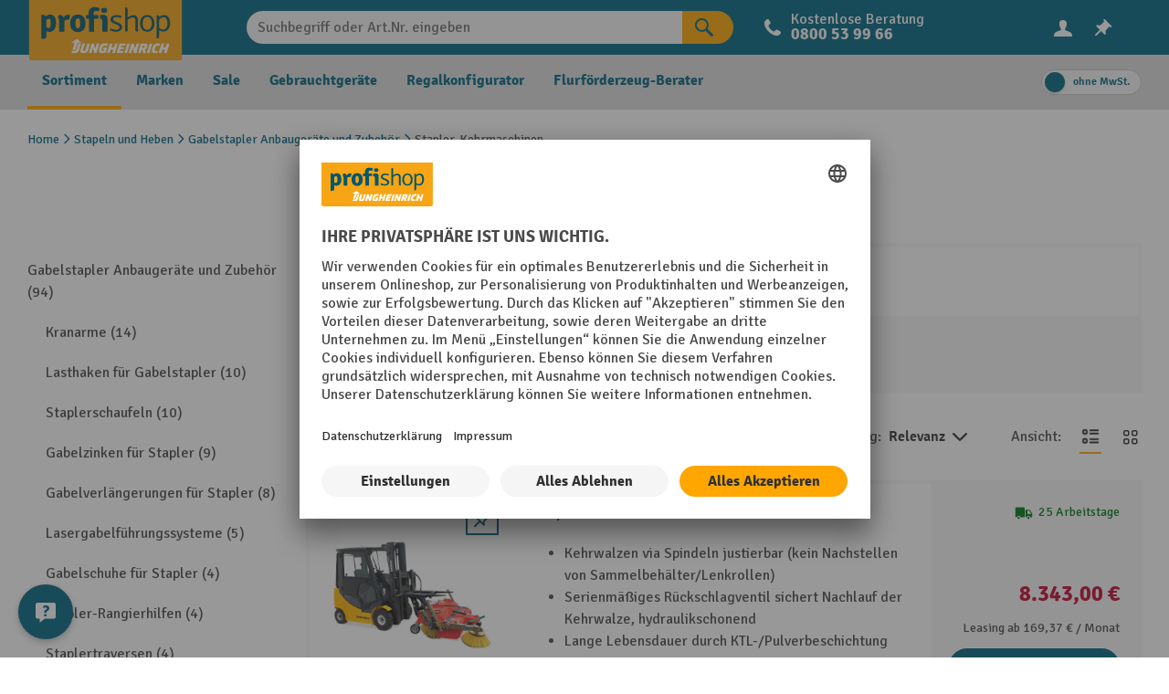

--- FILE ---
content_type: text/html; charset=UTF-8
request_url: https://www.jh-profishop.at/stapeln-und-heben/gabelstapler-anbaugeraete-und-zubehoer/stapler-kehrmaschinen/
body_size: 452911
content:

<!DOCTYPE html>

<html lang="de-AT">

                                
    <head>
        
    
                    
                
                                                        <script id="usercentrics-cmp"
                            src="https://app.usercentrics.eu/browser-ui/3.44.0/loader.js"
                                                        data-settings-id="qPLcIiDSd3WRja" async
                                                ></script>
                                                            <meta data-privacy-proxy-server="https://privacy-proxy-server.usercentrics.eu">
                <script type="application/javascript"
                        src="https://privacy-proxy.usercentrics.eu/3.3.12/uc-block.bundle.js"
                                                    integrity="sha384-WspXUXRN6j/ATiOzsYNVwcGxopbKMfKq0YH7zutR7aCwNu05tgXoPhFYN6YHCExh"
                            crossorigin="anonymous"
                                        ></script>
                <script>
                    uc.blockOnly([
                        'BJz7qNsdj-7', // YouTube is blocked
                    ]);
                </script>    
                        <meta charset="utf-8">
            
    <!-- WbmTagManagerAnalytics Head Snippet Start -->
        <script id="wbmTagMangerDefine" type="text/javascript">
            let gtmIsTrackingProductClicks = Boolean(1),
                gtmIsTrackingAddToWishlistClicks = Boolean(1),
                gtmContainerId = 'GTM-WZWZ6L',
                hasSWConsentSupport = Boolean(Number(0));
            window.wbmScriptIsSet = false;
            window.addEventListener('ucEvent', function (e) {
                if( e.detail && e.detail.event == 'consent_status') {
                    if(e.detail['Google Analytics']) {
                        window.dataLayer = window.dataLayer || [];
                        window.dataLayer.push({"analytics_key":"57ctDtf5qxMkvUwjKDW9","event":"user","id":null,"HashedEmail":null,"VisitorType":"guest","VisitorLoginState":false,"currentShopLanguage":"de-AT","customerNumber":null,"b2c_erp_partner_id":"","b2b_erp_partner_id":""});
        }
        }
        })
        ;
    </script>
            <script id="wbmTagMangerDataLayer" type="text/javascript">

            window.addEventListener('ucEvent', function (e) {
                if( e.detail && e.detail.event == 'consent_status') {
                    if(e.detail['Google Analytics']) {
                        window.dataLayer.push({ ecommerce: null });
                        window.dataLayer.push({"event":"view_item_list","ecommerce":{"MwSt_switch":"","currency":"EUR","analytics_key":"57ctDtf5qxMkvUwjKDW9","item_list_name":"Category: Stapler-Kehrmaschinen","items":[{"item_tax_rate":20,"affiliation":"JH Profishop","item_categories":"Profishop,Sortiment,Stapeln und Heben,Gabelstapler Anbauger\u00e4te und Zubeh\u00f6r,Stapler-Kehrmaschinen","price":10299,"index":0,"item_id":"39690","item_brand":"Adler","item_list_id":"category_00002241539820202020202063617465","item_category":"Stapler-Kehrmaschinen","item_name":"Stapler-Kehrmaschine, Aufnahme per Gabelzinken, Kehrbreite 1.850\/1.500 mm","item_variant":163598,"item_list_name":"Category: Stapler-Kehrmaschinen"}],"item_list_id":"category_00002241539820202020202063617465"},"google_tag_params":{"ecomm_prodid":["163598"],"ecomm_category":"\/stapeln-und-heben\/gabelstapler-anbaugeraete-und-zubehoer\/stapler-kehrmaschinen\/","ecomm_pagetype":"category"},"analytics_key":"57ctDtf5qxMkvUwjKDW9"});
                    }
                }
            });

                    </script>                            <script id="wbmTagManger" type="text/javascript">
            function getCookie(name) {
                var cookieMatch = document.cookie.match(name + '=(.*?)(;|$)');
                return cookieMatch && decodeURI(cookieMatch[1]);
            }

            var gtmCookieSet = getCookie('wbm-tagmanager-enabled');
            
            var googleTag = function(w,d,s,l,i){w[l]=w[l]||[];w[l].push({'gtm.start':new Date().getTime(),event:'gtm.js'});var f=d.getElementsByTagName(s)[0],j=d.createElement(s),dl=l!='dataLayer'?'&l='+l:'';j.async=true;j.src='https://sgtm.jh-profishop.at/gtm.js?id='+i+dl;f.parentNode.insertBefore(j,f);};
            

            if (hasSWConsentSupport && gtmCookieSet === null) {
                window.wbmGoogleTagmanagerId = gtmContainerId;
                window.wbmScriptIsSet = false;
                window.googleTag = googleTag;
            } else {
                window.wbmScriptIsSet = true;
                googleTag(window, document, 'script', 'dataLayer', gtmContainerId);
                googleTag = null;

                window.dataLayer = window.dataLayer || [];
                function gtag() { dataLayer.push(arguments); }

                (() => {
                    const adsEnabled = document.cookie.split(';').some((item) => item.trim().includes('google-ads-enabled=1'));

                    gtag('consent', 'update', {
                        'ad_storage': adsEnabled ? 'granted' : 'denied',
                        'ad_user_data': adsEnabled ? 'granted' : 'denied',
                        'ad_personalization': adsEnabled ? 'granted' : 'denied',
                        'analytics_storage': 'granted'
                    });
                })();
            }
        </script><!-- WbmTagManagerAnalytics Head Snippet End -->    

                            <meta name="viewport"
                      content="width=device-width, initial-scale=1, shrink-to-fit=no">
            
                            <meta name="author"
                      content="">
                <meta name="robots"
                      content="index,follow">
                <meta name="revisit-after"
                      content="15 days">
                <meta name="keywords"
                      content="">
                <meta name="description"
                      content="Anbau-Kehrmaschine mit Seitenbesen ✓ Flächenleistung bis 12.000 m2/h ✓ Kehrbreite bis 1850 mm ✓ mit Freikehrfunktion ▶ Stapler-Kehrmaschine bestellen!">
            
                    
                        <meta property="og:type" content="website"/>
        
                    <meta property="og:site_name" content="Jungheinrich Profishop"/>
        
                    <meta property="og:url" content="https://www.jh-profishop.at/stapeln-und-heben/gabelstapler-anbaugeraete-und-zubehoer/stapler-kehrmaschinen/"/>
        
                                    <meta property="og:title" content="Stapler-Kehrmaschine kaufen | Jungheinrich PROFISHOP"/>
                    
                                    <meta property="og:description" content="Anbau-Kehrmaschine mit Seitenbesen ✓ Flächenleistung bis 12.000 m2/h ✓ Kehrbreite bis 1850 mm ✓ mit Freikehrfunktion ▶ Stapler-Kehrmaschine bestellen!"/>
                    
                                    <meta property="og:image" content="https://www.jh-profishop.at/media/f4/44/dc/JPS-Logo_RGB_lnglich.svg"/>
                    
                    <meta name="twitter:card" content="website"/>
        
                    <meta name="twitter:site" content="Jungheinrich Profishop"/>
        
                                    <meta property="twitter:title" content="Stapler-Kehrmaschine kaufen | Jungheinrich PROFISHOP"/>
                    
                                    <meta property="twitter:description" content="Anbau-Kehrmaschine mit Seitenbesen ✓ Flächenleistung bis 12.000 m2/h ✓ Kehrbreite bis 1850 mm ✓ mit Freikehrfunktion ▶ Stapler-Kehrmaschine bestellen!"/>
                    
                                    <meta property="twitter:image" content="https://www.jh-profishop.at/media/f4/44/dc/JPS-Logo_RGB_lnglich.svg"/>
                        
                
                        <link rel="alternate" hreflang="de-AT" href="https://www.jh-profishop.at/stapeln-und-heben/gabelstapler-anbaugeraete-und-zubehoer/stapler-kehrmaschinen/"/>
<link rel="alternate" hreflang="de-CH" href="https://www.jungheinrich-profishop.ch/de/stapeln-und-heben/gabelstapler-anbaugeraete-und-zubehoer/stapler-kehrmaschinen/"/>
<link rel="alternate" hreflang="fr-CH" href="https://www.jungheinrich-profishop.ch/fr/levage-gerbage/accessoires-pour-chariots-elevateurs-a-fourche/chariots-de-balayage/"/>
<link rel="alternate" hreflang="de-DE" href="https://www.jh-profishop.de/stapeln-und-heben/gabelstapler-anbaugeraete-und-zubehoer/stapler-kehrmaschinen/"/>
<link rel="alternate" hreflang="nl-NL" href="https://www.profishop.nl/stapelen-en-heffen/accessoires-voor-heftrucks/veegmachines-voor-de-heftruck/"/>

            

                
                    <script type="application/ld+json">
            [{"@context":"https:\/\/schema.org","@type":"BreadcrumbList","itemListElement":[{"@type":"ListItem","position":1,"name":"Home","item":"https:\/\/www.jh-profishop.at\/"},{"@type":"ListItem","position":2,"name":"Stapeln und Heben","item":"https:\/\/www.jh-profishop.at\/stapeln-und-heben\/"},{"@type":"ListItem","position":3,"name":"Gabelstapler Anbauger\u00e4te und Zubeh\u00f6r","item":"https:\/\/www.jh-profishop.at\/stapeln-und-heben\/gabelstapler-anbaugeraete-und-zubehoer\/"},{"@type":"ListItem","position":4,"name":"Stapler-Kehrmaschinen","item":"https:\/\/www.jh-profishop.at\/stapeln-und-heben\/gabelstapler-anbaugeraete-und-zubehoer\/stapler-kehrmaschinen\/"}]}]
        </script>
            


    
    
                                                    <script type="text/javascript">
                        window.kameleoonQueue = window.kameleoonQueue || [];
                    </script><script type="text/javascript"
                            src="//h3va0acgez.kameleoon.io/kameleoon.js"
                            async="true"
                            fetchpriority="high"></script>                        
                        <script type="text/javascript">
                window.addEventListener('ucEvent', function (e) {
                    // Check if the event is 'consent_status' and the Kameleoon service exists
                    if (e.detail && e.detail.event === 'consent_status' && typeof Kameleoon !== 'undefined' && Kameleoon) {
                        if (e.detail['Kameleoon'] === true) {
                            // User has consented to Kameleoon
                            Kameleoon.API.Core.enableLegalConsent("BOTH");
                        } else {
                            // User did NOT consent to Kameleoon
                            Kameleoon.API.Core.disableLegalConsent("BOTH");
                        }
                    }
                });
            </script>
            
                    <link rel="shortcut icon"
                  href="https://www.jh-profishop.at/media/d5/6d/d3/profishop-favicon.ico">
        
                                <link rel="apple-touch-icon"
                  sizes="180x180"
                  href="https://www.jh-profishop.at/media/73/be/d8/JPS-Logo_RGB_yellow.svg">
                    
        <link rel="canonical" href="https://www.jh-profishop.at/stapeln-und-heben/gabelstapler-anbaugeraete-und-zubehoer/stapler-kehrmaschinen/" />
                    <title itemprop="name">Stapler-Kehrmaschine kaufen | Jungheinrich PROFISHOP</title>
        
                                                                                <link rel="stylesheet"
                      href="https://www.jh-profishop.at/theme/498d9e04b753402ee690315a737ed788/css/all.css?1768495588">
                                    

                                                                                                                                                                                                                                                                                            
                        <script>
        window.features = {"V6_5_0_0":true,"v6.5.0.0":true,"V6_6_0_0":false,"v6.6.0.0":false,"V6_7_0_0":false,"v6.7.0.0":false,"VUE3":false,"vue3":false,"JOIN_FILTER":false,"join.filter":false,"MEDIA_PATH":false,"media.path":false,"ES_MULTILINGUAL_INDEX":false,"es.multilingual.index":false,"STOCK_HANDLING":true,"stock.handling":true,"ASYNC_THEME_COMPILATION":false,"async.theme.compilation":false,"FEATURE_SWAGCMSEXTENSIONS_1":true,"feature.swagcmsextensions.1":true,"FEATURE_SWAGCMSEXTENSIONS_2":true,"feature.swagcmsextensions.2":true,"FEATURE_SWAGCMSEXTENSIONS_8":true,"feature.swagcmsextensions.8":true,"FEATURE_SWAGCMSEXTENSIONS_63":true,"feature.swagcmsextensions.63":true};
    </script>
        
                        <script type="text/javascript">
        window.trackingAnalyticsKey = "57ctDtf5qxMkvUwjKDW9";
    </script>

                                
            <script>
            window.dataLayer = window.dataLayer || [];
            function gtag() { dataLayer.push(arguments); }

            (() => {
                const analyticsStorageEnabled = document.cookie.split(';').some((item) => item.trim().includes('google-analytics-enabled=1'));
                const adsEnabled = document.cookie.split(';').some((item) => item.trim().includes('google-ads-enabled=1'));

                // Always set a default consent for consent mode v2
                gtag('consent', 'default', {
                    'ad_user_data': adsEnabled ? 'granted' : 'denied',
                    'ad_storage': adsEnabled ? 'granted' : 'denied',
                    'ad_personalization': adsEnabled ? 'granted' : 'denied',
                    'analytics_storage': analyticsStorageEnabled ? 'granted' : 'denied'
                });
            })();
        </script>
            


                
                                
            <script type="text/javascript"
                                src='https://www.google.com/recaptcha/api.js?render=6LfFs40fAAAAADCbtVPyCNZX9JrlgClSd6K4uI9P'
                defer></script>
        <script>
                                        window.googleReCaptchaV3Active = true;
                    </script>
            

    
                
        
                                            <script>
                window.activeNavigationId = '00002241539820202020202063617465';
                window.router = {
                    'frontend.cart.offcanvas': '/checkout/offcanvas',
                    'frontend.cookie.offcanvas': '/cookie/offcanvas',
                    'frontend.checkout.finish.page': '/checkout/finish',
                    'frontend.checkout.info': '/widgets/checkout/info',
                    'frontend.menu.offcanvas': '/widgets/menu/offcanvas',
                    'frontend.cms.page': '/widgets/cms',
                    'frontend.cms.navigation.page': '/widgets/cms/navigation',
                    'frontend.account.addressbook': '/widgets/account/address-book',
                    'frontend.country.country-data': '/country/country-state-data',
                    'frontend.app-system.generate-token': '/app-system/Placeholder/generate-token',
                    };
                window.salesChannelId = '8ebc89d4377e42c19856238f9db80706';
            </script>
        

        
    <script>
        window.router['widgets.swag.cmsExtensions.quickview'] = '/swag/cms-extensions/quickview';
        window.router['widgets.swag.cmsExtensions.quickview.variant'] = '/swag/cms-extensions/quickview/variant';
    </script>


    <script>
        window.router = window.router || {};
        window.router['frontend.cloudfront.account_status'] = '/cloudfront/account/status';
    </script>


    <script>
        window.router['frontend.additional-shipping-information.page'] = '/additional-shipping-information'
    </script>

                                    <script>
                
                window.breakpoints = {"xs":0,"sm":576,"md":768,"lg":992,"xl":1200};
            </script>
        

    <script>
        window.breakpoints['xxs'] = window.breakpoints['xs'];
        window.breakpoints['none'] = window.breakpoints['xs'];
        // Required for Safari
        window.breakpoints[''] = window.breakpoints['xs'];
    </script>


                                    <script>
                    window.customerLoggedInState = 0;

                    window.wishlistEnabled = 1;
                </script>
                    
                        
                            <script>
                window.themeAssetsPublicPath = 'https://www.jh-profishop.at/theme/c2d9e317183b476c94bdb89571926bf9/assets/';
            </script>
        
                                                                                                <script type="text/javascript" src="https://www.jh-profishop.at/theme/498d9e04b753402ee690315a737ed788/js/all.js?1768495588" defer></script>
                                                            </head>


                
    
    <body class="is-ctl-navigation is-act-index cms-product-list cms-page--product-listing-page-default">

        
            <div class="container text-center">
            <a href="#main" class="visually-hidden-focusable d-block my-2">
                Zum Hauptinhalt springen
            </a>
        </div>
    
                                    
                                                
            
                
                        
        
                                    <noscript>
                <iframe src="https://www.googletagmanager.com/ns.html?id=GTM-WZWZ6L"
                        height="0" width="0" style="display:none;visibility:hidden"></iframe>
            </noscript>
            
                <noscript class="noscript-main">
                
    <div role="alert"
         class="alert alert-info alert-has-icon">
                                        
                                    
                            
                            
                    <span aria-hidden="true" class="icon icon-default icon-default-info">
                                            <svg width="24" height="24" viewBox="0 0 24 24" fill="none" xmlns="http://www.w3.org/2000/svg">
<path d="M9 11.61V9.40002C9 9.18002 9.18 9.00002 9.4 9.00002H12.09C13 9.00002 13.71 9.27002 14.22 9.81002C14.74 10.36 15 11.1 15 12.03V20.58C15 20.81 14.81 21 14.58 21H11.43C11.19 21 11 20.81 11 20.58V13.38C11 12.31 9.95 12.07 9.37 12.01C9.16 11.99 9 11.82 9 11.61Z" fill="#006580"/>
<path d="M10.28 3.44002C10.64 2.99002 11.33 3.00002 12.05 3.00002C12.79 3.00002 13.45 3.02002 13.77 3.44002C14.08 3.84002 14.05 4.46002 14.05 5.02002C14.05 5.58002 14.09 6.21002 13.77 6.60002C13.42 7.02002 12.72 7.00002 11.98 7.00002C11.24 7.00002 10.59 6.99002 10.28 6.59002C9.98 6.19002 10 5.58002 10 5.01002C10 4.44002 9.97 3.83002 10.28 3.44002Z" fill="#006580"/>
</svg>

                        </span>
                                        
            
                    <div class="alert-content-container">
                                                    
                                    <div class="alert-content">
                                                    Um unseren Shop in vollem Umfang nutzen zu können, empfehlen wir Ihnen Javascript in Ihrem Browser zu aktivieren.
                                            </div>
                
                                                                </div>
            </div>
            </noscript>
        

            <header class="header-main">
                                        <div class="container">
                            
        <div class="row header-row d-flex align-items-center">

                    <div class="col-auto order-0 d-lg-none menu-button-col">
                <div class="menu-button">
                                                                                    <button
                                            class="btn nav-main-toggle-btn header-actions-btn"
                                            type="button"
                                                                                                                                        data-offcanvas-menu="true"
                                                                                        aria-label="Menü"
                                        >
                                                        
                            
                            
                    <span aria-hidden="true" class="icon icon-default icon-default-stack icon-light">
                                            <svg width="24" height="24" viewBox="0 0 24 24" fill="none" xmlns="http://www.w3.org/2000/svg">
<g clip-path="url(#clip0_5056_54808)">
<path d="M20 5H3.99998C3.41998 5 3 5.42 3 6C3 6.58 3.41998 7 3.99998 7H20C20.57 7 21.01 6.57 21.01 6C21 5.42 20.58 5 20 5Z" fill="#006580"/>
<path d="M20 11H3.99998C3.41998 11 2.99998 11.42 2.99998 12C2.99998 12.58 3.41998 13 3.99998 13H20C20.57 13 21.01 12.57 21.01 12C21 11.42 20.58 11 20 11Z" fill="#006580"/>
<path d="M19.99 17H3.99C3.41 17 2.99 17.42 2.99 18C2.99 18.57 3.41 18.9999 3.99 18.9999H19.99C20.56 18.9999 21 18.57 21 18C20.99 17.42 20.57 17 19.99 17Z" fill="#006580"/>
</g>
<defs>
<clipPath id="clip0_5056_54808">
<rect width="24" height="24" fill="white"/>
</clipPath>
</defs>
</svg>

                        </span>
                                                    </button>
                                    
                                    </div>
            </div>
        
                    <div class="col-auto align-self-start header-logo-col pe-0">
                    <div class="header-logo-main">
                                <a class="header-logo-main-link"
               href="/"
               title="Zur Startseite gehen">
                                    <picture class="header-logo-picture">
                                                                                
                                                                            
                                                                                    <img src="https://www.jh-profishop.at/media/f4/44/dc/JPS-Logo_RGB_lnglich.svg"
                                     alt="Zur Startseite gehen"
                                     class="img-fluid header-logo-main-img">
                                                                        </picture>
                            </a>
        
            </div>
            </div>
        
                                <div class="col-12 col-lg order-2 order-lg-2 align-self-center header-search-col">
                <div class="row header-search-row justify-content-center align-items-center">

                    <div class="col-sm-auto d-none d-lg-none">
                                                                                    <div class="nav-main-toggle">
                                                                            <button
                                            class="btn nav-main-toggle-btn header-actions-btn"
                                            type="button"
                                                                                                                                        data-offcanvas-menu="true"
                                                                                        aria-label="Menü"
                                        >
                                                                                                    
                            
                            
                    <span aria-hidden="true" class="icon icon-default icon-default-stack">
                                            <svg width="24" height="24" viewBox="0 0 24 24" fill="none" xmlns="http://www.w3.org/2000/svg">
<g clip-path="url(#clip0_5056_54808)">
<path d="M20 5H3.99998C3.41998 5 3 5.42 3 6C3 6.58 3.41998 7 3.99998 7H20C20.57 7 21.01 6.57 21.01 6C21 5.42 20.58 5 20 5Z" fill="#006580"/>
<path d="M20 11H3.99998C3.41998 11 2.99998 11.42 2.99998 12C2.99998 12.58 3.41998 13 3.99998 13H20C20.57 13 21.01 12.57 21.01 12C21 11.42 20.58 11 20 11Z" fill="#006580"/>
<path d="M19.99 17H3.99C3.41 17 2.99 17.42 2.99 18C2.99 18.57 3.41 18.9999 3.99 18.9999H19.99C20.56 18.9999 21 18.57 21 18C20.99 17.42 20.57 17 19.99 17Z" fill="#006580"/>
</g>
<defs>
<clipPath id="clip0_5056_54808">
<rect width="24" height="24" fill="white"/>
</clipPath>
</defs>
</svg>

                        </span>
                                                                                                </button>
                                                                    </div>
                            
                                            </div>

                    <div class="col col-lg col-xl-8 header-search-inner-col">
                        
    
        <div class="collapse show"
         id="searchCollapse">
        <div class="header-search">
            <form action="/search"
                  method="get"
                                                                data-search-form="true"
                                      data-search-widget-options='{&quot;searchWidgetMinChars&quot;:2,&quot;searchWidgetDelay&quot;:50}'
                  data-url="/suggest?search="
                  class="header-search-form">
                                                            <div class="input-group">
                                                            <input type="search"
                                       name="search"
                                       class="form-control header-search-input"
                                       autocomplete="off"
                                       autocapitalize="off"
                                       placeholder="Suchbegriff oder Art.Nr. eingeben"
                                       aria-label="Suchbegriff oder Art.Nr. eingeben"
                                       value=""
                                >
                            
                                <button type="submit"
            class="btn btn-primary header-search-btn"
            aria-label="Suchen">
        <span class="header-search-icon">
                    
                            
                            
                    <span aria-hidden="true" class="icon icon-default icon-default-search">
                                            <svg width="24" height="24" viewBox="0 0 24 24" fill="none" xmlns="http://www.w3.org/2000/svg">
<path fill-rule="evenodd" clip-rule="evenodd" d="M16.9 9.44628C16.9 13.5587 13.5645 16.8926 9.45 16.8926C5.33548 16.8926 2 13.5587 2 9.44628C2 5.33381 5.33548 2 9.45 2C13.5645 2 16.9 5.33381 16.9 9.44628ZM14.91 9.44627C14.91 12.4602 12.4655 14.9035 9.44999 14.9035C6.43452 14.9035 3.98999 12.4602 3.98999 9.44627C3.98999 6.4323 6.43452 3.989 9.44999 3.989C12.4655 3.989 14.91 6.4323 14.91 9.44627Z" fill="#006580"/>
<path d="M21.61 21.3603L21.36 21.6102C20.84 22.1299 20 22.1299 19.49 21.6102L13.71 15.8331C13.19 15.3133 13.19 14.4738 13.71 13.964L13.96 13.7141C14.48 13.1944 15.32 13.1944 15.83 13.7141L21.61 19.4913C22.13 20.001 22.13 20.8406 21.61 21.3603Z" fill="#006580"/>
</svg>

                        </span>
                    </span>
    </button>
                        </div>
                    
                            </form>
        </div>
    </div>

                    </div>

                                            <div class="col-auto d-none d-lg-block order-2 order-sm-2 header-contact text-white">
                            <div class="d-flex align-content-stretch">
                                                                                                    <div class="d-flex align-content-middle pe-2">
                                                
                            
                            
                    <span aria-hidden="true" class="icon icon-default icon-default-phone icon-light">
                                            <svg width="24" height="24" viewBox="0 0 24 24" fill="none" xmlns="http://www.w3.org/2000/svg">
<path fill-rule="evenodd" clip-rule="evenodd" d="M17.2516 14.668C16.8603 14.4879 16.4173 14.4525 16.0021 14.5681C15.5869 14.6838 15.2267 14.9428 14.9863 15.2987C14.5332 16.0196 13.9896 16.5603 13.3553 16.4702C11.2712 16.0196 8.00907 12.6855 7.64661 10.7931C7.28416 8.9008 8.28091 9.08103 9.09643 8.45024C9.4089 8.17396 9.61568 7.79872 9.68174 7.38814C9.7478 6.97756 9.66907 6.5569 9.45888 6.19745L8.00907 3.85454C7.83903 3.5397 7.56919 3.28952 7.24148 3.14287C6.91376 2.99621 6.54652 2.96129 6.1968 3.04354C5.41672 3.27815 4.71662 3.72175 4.17319 4.32574C3.62977 4.92973 3.264 5.67081 3.11594 6.46778C1.84735 12.6855 11.2712 22.1472 17.6141 20.8857C18.3264 20.7364 18.9931 20.4218 19.56 19.9677C20.1269 19.5136 20.5778 18.9327 20.8762 18.2724C21.0362 17.8758 21.0413 17.4339 20.8904 17.0337C20.7395 16.6335 20.4435 16.304 20.0607 16.1097L17.2516 14.668Z" fill="#006580"/>
</svg>

                        </span>
                                                </div>
                                                                <div class="align-self-center">
                                                                                                                <div class="header-main-infotext--title">
                                            Kostenlose Beratung
                                        </div>
                                                                                                                                                                                        <div class="d-flex align-items-stretch align-items-center fw-bold header-main-infotext--text">
                                            <div class="align-self-center">
                                                                                                    <span class="d-none d-md-block"><a class="text-light" aria-label="0800  53 99 66">0800  53 99 66</a></span>
                                                                                                                                                    <span class="d-md-none"><a href="tel:+43800539966" aria-label="0800  53 99 66" class="text-light">0800  53 99 66</a></span>
                                                                                            </div>
                                        </div>
                                                                    </div>
                            </div>
                        </div>
                                    </div>
            </div>
        
    
                    <div class="col-auto ms-auto order-1 col-sm-auto order-lg-3 align-self-center header-actions-col">
                <ul class="row g-0 justify-content-end header-actions-row" role="menubar">

                                            <li id="searchToggleCol" class="col-auto d-lg-none d-xl-none search-toggle-col" role="menuitem">
                            <div class="search-toggle">
                                <button class="btn header-actions-btn search-toggle-btn js-search-toggle-btn"
                                        type="button"
                                        data-bs-toggle="collapse"
                                        data-bs-delay='{"show":0,"hide":0}'
                                        data-bs-target="#searchCollapse"
                                        aria-expanded="true"
                                        aria-controls="searchCollapse"
                                        aria-label="Suchen"
                                >
                                            
                            
                            
                    <span aria-hidden="true" class="icon icon-default icon-default-search icon-light">
                                            <svg width="24" height="24" viewBox="0 0 24 24" fill="none" xmlns="http://www.w3.org/2000/svg">
<path fill-rule="evenodd" clip-rule="evenodd" d="M16.9 9.44628C16.9 13.5587 13.5645 16.8926 9.45 16.8926C5.33548 16.8926 2 13.5587 2 9.44628C2 5.33381 5.33548 2 9.45 2C13.5645 2 16.9 5.33381 16.9 9.44628ZM14.91 9.44627C14.91 12.4602 12.4655 14.9035 9.44999 14.9035C6.43452 14.9035 3.98999 12.4602 3.98999 9.44627C3.98999 6.4323 6.43452 3.989 9.44999 3.989C12.4655 3.989 14.91 6.4323 14.91 9.44627Z" fill="#006580"/>
<path d="M21.61 21.3603L21.36 21.6102C20.84 22.1299 20 22.1299 19.49 21.6102L13.71 15.8331C13.19 15.3133 13.19 14.4738 13.71 13.964L13.96 13.7141C14.48 13.1944 15.32 13.1944 15.83 13.7141L21.61 19.4913C22.13 20.001 22.13 20.8406 21.61 21.3603Z" fill="#006580"/>
</svg>

                        </span>
                                            </button>
                            </div>
                        </li>
                    
                                                                
                      <li class="col-auto" role="menuitem">
      <div class="account-menu">
              <div class="dropdown">
                    <button class="btn account-menu-btn header-actions-btn header-account"
                type="button"
                id="accountWidget"
                                    data-offcanvas-account-menu="true"
                                data-bs-toggle="dropdown"
                data-bs-auto-close="outside"
                data-cloudfront-account-status="true"
                aria-haspopup="true"
                aria-expanded="false"
                aria-label="Ihr Konto"
                title="Ihr Konto">
                    
                            
                            
                    <span aria-hidden="true" class="icon icon-default icon-default-avatar icon-light">
                                            <svg width="24" height="24" viewBox="0 0 24 24" fill="none" xmlns="http://www.w3.org/2000/svg">
<path d="M21.6324 18.4139C21.3683 17.6454 20.8897 16.8702 20.1839 16.4191C18.8257 15.5445 17.2432 15.078 15.713 14.5785C15.3439 14.4531 14.9689 14.3163 14.6315 14.1218C14.3304 13.9482 14.2173 13.5922 14.1474 13.2795C14.1165 13.1141 14.0976 12.9444 14.0878 12.7775C15.1973 11.3051 15.9333 8.90215 15.9333 6.93183C15.9333 3.85691 14.1423 3 11.9332 3C9.72377 3 7.93309 3.85564 7.93309 6.93056C7.93309 8.97137 8.72217 11.4748 9.89858 12.9291C9.88785 13.0439 9.87377 13.1587 9.85246 13.273C9.78237 13.5856 9.66945 13.935 9.36848 14.1085C9.03076 14.3032 8.65576 14.4267 8.28659 14.5521C6.75644 15.0515 5.17402 15.4919 3.81615 16.3665C3.10989 16.8176 2.63154 17.6454 2.3677 18.4139C2.09601 19.2115 1.98489 20.1995 2.00164 21H11.9996H21.9983C22.0152 20.1995 21.9039 19.2116 21.6324 18.4139Z" fill="#006580"/>
</svg>

                        </span>
                                    <span class="badge bg-primary header-account-badge" style="display: none;">
                        
                            
                            
                    <span aria-hidden="true" class="icon icon-default icon-default-checkmark icon-xs icon-secondary">
                                            <svg width="24" height="24" viewBox="0 0 24 24" fill="none" xmlns="http://www.w3.org/2000/svg">
<path d="M17.7518 5.16786C18.2114 4.47857 19.1427 4.29231 19.832 4.75184C20.5213 5.21137 20.7075 6.14267 20.248 6.83197L12.248 18.832C11.7885 19.5213 10.8572 19.7075 10.1679 19.248L4.16786 15.248C3.47857 14.7885 3.29231 13.8572 3.75184 13.1679C4.21137 12.4786 5.14267 12.2923 5.83197 12.7518L10.5839 15.9198L17.7518 5.16786Z" fill="#006580"/>
</svg>

                        </span>
                        </span>
        </button>
    
            <div class="dropdown-menu dropdown-menu-end account-menu-dropdown js-account-menu-dropdown"
         aria-labelledby="accountWidget">
        

        
                <div class="offcanvas-header">
                <div class="show-all-container d-none">
                <a class="nav-item nav-link is-home-link navigation-offcanvas-link js-navigation-offcanvas-link"
       href="/widgets/menu/offcanvas"
       title="Zeige alle Kategorien">
                    <span class="navigation-offcanvas-link-icon js-navigation-offcanvas-loading-icon">
                        
                            
                            
                    <span aria-hidden="true" class="icon icon-default icon-default-stack">
                                            <svg width="24" height="24" viewBox="0 0 24 24" fill="none" xmlns="http://www.w3.org/2000/svg">
<g clip-path="url(#clip0_5056_54808)">
<path d="M20 5H3.99998C3.41998 5 3 5.42 3 6C3 6.58 3.41998 7 3.99998 7H20C20.57 7 21.01 6.57 21.01 6C21 5.42 20.58 5 20 5Z" fill="#006580"/>
<path d="M20 11H3.99998C3.41998 11 2.99998 11.42 2.99998 12C2.99998 12.58 3.41998 13 3.99998 13H20C20.57 13 21.01 12.57 21.01 12C21 11.42 20.58 11 20 11Z" fill="#006580"/>
<path d="M19.99 17H3.99C3.41 17 2.99 17.42 2.99 18C2.99 18.57 3.41 18.9999 3.99 18.9999H19.99C20.56 18.9999 21 18.57 21 18C20.99 17.42 20.57 17 19.99 17Z" fill="#006580"/>
</g>
<defs>
<clipPath id="clip0_5056_54808">
<rect width="24" height="24" fill="white"/>
</clipPath>
</defs>
</svg>

                        </span>
                        </span>
            <span>
                Zeige alle Kategorien
            </span>
            </a>
    </div>

    <button class="btn btn-light offcanvas-close js-offcanvas-close">
                            
                            
                            
                    <span aria-hidden="true" class="icon icon-default icon-default-close icon-custom me-1">
                                            <svg width="24" height="24" viewBox="0 0 24 24" fill="none" xmlns="http://www.w3.org/2000/svg">
<g clip-path="url(#clip0_4893_14744)">
<path d="M13.8934 11.9873L20.6118 5.27004C21.1294 4.75246 21.1294 3.89733 20.6118 3.37975C20.1053 2.87342 19.2163 2.87342 18.7212 3.37975L12.0028 10.097L5.28446 3.37975C4.77806 2.87342 3.90028 2.87342 3.39387 3.37975C3.13504 3.62729 3 3.96484 3 4.32489C3 4.68495 3.13504 5.0225 3.39387 5.27004L10.1122 11.9873L3.39387 18.7046C3.13504 18.9634 3 19.301 3 19.661C3 20.0211 3.13504 20.3586 3.39387 20.6062C3.91153 21.1238 4.7668 21.1238 5.28446 20.6062L12.0028 13.8889L18.7212 20.6062C18.9687 20.865 19.3063 21 19.6665 21C20.0266 21 20.3642 20.865 20.6118 20.6062C21.1294 20.0886 21.1294 19.2335 20.6118 18.7159L13.8934 11.9873Z" fill="#006580"/>
</g>
<defs>
<clipPath id="clip0_4893_14744">
<rect width="24" height="24" fill="white"/>
</clipPath>
</defs>
</svg>

                        </span>
                            <span class="offcanvas-close-label">Zurück zum Shop</span>
    </button>
        </div>
    
        
            <div class="offcanvas-body">
                            <div class="account-menu">
                                <h2 class="dropdown-header account-menu-header">
            Ihr Konto
        </h2>
    
    
                    <div class="account-menu-login">
                <form class="login-form"
          data-nf-login-flyout="true"
          action="/account/login"
          method="post"
          data-form-validation="true">
                                                        <input name="redirectTo" type="hidden" value="frontend.navigation.page"/>

                        <input name="redirectParameters" type="hidden" value="{&quot;_httpCache&quot;:true,&quot;navigationId&quot;:&quot;00002241539820202020202063617465&quot;}"/>
        
                                    <div class="form-floating">
                                            <input type="text"
                               class="form-control"
                               id="loginMailFylout"
                               placeholder="Benutzername"
                               name="username"
                               autocomplete="username"
                               required="required">
                    
                                            <label class="form-label"
                               for="loginMailFylout">
                            Benutzername
                        </label>
                    
                </div>
            
                            <div class="form-floating">
                                            <input type="password"
                               class="form-control"
                               id="loginPasswordFlyout"
                               placeholder="Passwort"
                               name="password"
                               autocomplete="current-password"
                               required="required">
                    
                                            <label class="form-label"
                               for="loginPasswordFlyout">
                            Passwort
                        </label>
                    
                                                
    <button type="button"
            data-nf-password-reveal="true"
            data-nf-password-reveal-plugin-options="{&quot;showTxt&quot;:&quot;Passwort anzeigen&quot;,&quot;hideTxt&quot;:&quot;Passwort verbergen&quot;}"
            title="Passwort anzeigen"
            class="nf-password-reveal-btn input-group-text">
                
                            
                            
                    <span aria-hidden="true" class="icon icon-default icon-default-eye-crossed icon-secondary">
                                            <svg xmlns="http://www.w3.org/2000/svg" xmlns:xlink="http://www.w3.org/1999/xlink" width="24" height="24" viewBox="0 0 24 24"><defs><path d="M2.9877 16.101c-.8852-.8319-1.7435-1.7957-2.5758-2.891a2 2 0 0 1 0-2.4201C3.8271 6.2958 7.7018 4 12.0011 4c.6958 0 1.3825.0605 2.0593.1815.5436.0972.9056.6167.8084 1.1604-.0972.5436-.6168.9056-1.1604.8084A9.6795 9.6795 0 0 0 12.001 6c-3.6118 0-6.9324 1.9675-9.9968 6 .7668 1.009 1.5512 1.8898 2.3522 2.6428a1.018 1.018 0 0 1 .026.025c.3904.3906.3904 1.0237 0 1.4143-.3842.384-1.003.3904-1.3948.019zM20.293 2.293c.3905-.3905 1.0237-.3905 1.4142 0 .3905.3905.3905 1.0237 0 1.4142l-18 18c-.3905.3905-1.0237.3905-1.4142 0-.3905-.3905-.3905-1.0237 0-1.4142l18-18zm-.6518 7.06c-.4026-.3781-.4224-1.011-.0442-1.4135.378-.4026 1.011-.4224 1.4135-.0443.8866.8329 1.7463 1.798 2.5798 2.8948a2 2 0 0 1 0 2.4202C20.1751 17.7042 16.3004 20 12.0011 20c-.6966 0-1.3839-.0606-2.0613-.1818-.5437-.0973-.9055-.617-.8082-1.1606.0973-.5436.6169-.9055 1.1605-.8082a9.6793 9.6793 0 0 0 1.709.1506c3.6118 0 6.9324-1.9675 9.9967-6-.7682-1.011-1.554-1.8932-2.3567-2.6471z" id="icons-default-eye-crossed" /></defs><use xlink:href="#icons-default-eye-crossed" fill="#758CA3" fill-rule="evenodd" /></svg>
                        </span>
                            
                            
                            
                    <span aria-hidden="true" class="icon icon-default icon-default-eye-open icon-secondary icon-custom d-none">
                                            <svg xmlns="http://www.w3.org/2000/svg" xmlns:xlink="http://www.w3.org/1999/xlink" width="24" height="24" viewBox="0 0 24 24"><defs><path d="M12.001 20C7.7019 20 3.827 17.7042.412 13.21a2 2 0 0 1 0-2.4201C3.827 6.2959 7.7018 4 12.001 4c4.2994 0 8.1741 2.2958 11.5892 6.79a2 2 0 0 1 0 2.4201C20.175 17.7041 16.3004 20 12.001 20zm0-2c3.6119 0 6.9325-1.9675 9.9968-6-3.0643-4.0325-6.3849-6-9.9967-6-3.6118 0-6.9324 1.9675-9.9968 6 3.0644 4.0325 6.385 6 9.9968 6zM12 16c-2.2091 0-4-1.7909-4-4 0-2.2091 1.7909-4 4-4 2.2091 0 4 1.7909 4 4 0 2.2091-1.7909 4-4 4zm0-2c1.1046 0 2-.8954 2-2s-.8954-2-2-2-2 .8954-2 2 .8954 2 2 2z" id="icons-default-eye-open" /></defs><use xlink:href="#icons-default-eye-open" fill="#758CA3" fill-rule="evenodd" /></svg>
                        </span>
                </button>
                                    </div>
                    
                    <div class="login-submit d-grid">
                <button type="submit" class="btn btn-secondary">
                    Jetzt einloggen
                </button>
            </div>
            </form>
        </div>
        
            <h2 class="h2 card-title">Sie sind neu bei uns?</h2>
    
    <div class="account-menu-register">
        <a href="/account/login"
           class="btn account-menu-register-button btn-outline-secondary"
           title="Jetzt registrieren">
            Jetzt registrieren
        </a>
    </div>


    
                </div>

            </div>
        </div>
    </div>
      </div>
  </li>

                                                                        <li class="col-auto d-none d-xs-block" role="menuitem">
                                <div class="header-wishlist">
                                    <a class="btn header-wishlist-btn header-actions-btn"
                                       href="/wishlist"
                                       title="Merkzettel"
                                       aria-label="Merkzettel">
                                            
            <span class="header-wishlist-icon">
                    
                            
                            
                    <span aria-hidden="true" class="icon icon-default icon-default-heart-fill icon-light">
                                            <svg width="24" height="24" viewBox="0 0 24 24" fill="none" xmlns="http://www.w3.org/2000/svg">
<path fill-rule="evenodd" clip-rule="evenodd" d="M14.6973 19.4632C15.0297 19.1309 15.0579 18.6218 14.8246 18.2046C14.1741 17.059 14.3367 15.5812 15.3125 14.6054L18.848 11.0699L19.5551 11.777C19.944 12.1659 20.5804 12.1659 20.9693 11.777C21.3583 11.3881 21.3583 10.7517 20.9693 10.3627L13.8983 3.29168C13.5094 2.90277 12.873 2.90277 12.4841 3.29168C12.0952 3.68059 12.0952 4.31699 12.4841 4.70589L13.1912 5.413L9.65564 8.94854C8.67983 9.92434 7.20198 10.087 6.05647 9.43644C5.63928 9.20309 5.13016 9.23138 4.79782 9.56372L4.70589 9.65564C4.31699 10.0446 4.31699 10.6809 4.70589 11.0699L8.22729 14.5912L3.29168 19.5551C2.90277 19.944 2.90277 20.5804 3.29168 20.9693C3.68059 21.3583 4.31699 21.3583 4.70589 20.9693L9.6415 16.0055L13.1912 19.5551C13.5801 19.944 14.2165 19.944 14.6054 19.5551L14.6973 19.4632Z" fill="#006580"/>
</svg>

                        </span>
                    </span>
    
    
    
    <span class="badge bg-primary header-wishlist-badge"
          id="wishlist-basket"
          data-wishlist-storage="true"
          data-wishlist-storage-options="{&quot;listPath&quot;:&quot;\/wishlist\/list&quot;,&quot;mergePath&quot;:&quot;\/wishlist\/merge&quot;,&quot;pageletPath&quot;:&quot;\/wishlist\/merge\/pagelet&quot;}"
          data-wishlist-widget="true"
          data-wishlist-widget-options="{&quot;showCounter&quot;:true}"
    ></span>
                                    </a>
                                </div>
                            </li>
                                            
                                                        <li class="col-auto" role="menuitem">
                            <div class="row">
                                                            <div class="col-auto">
                                <div
                                    class="header-cart"
                                                                                                                data-offcanvas-cart="true"
                                                                    >
                                    <a class="btn header-cart-btn header-actions-btn"
                                       href="/checkout/cart"
                                       data-cart-widget="true"
                                       title="Warenkorb"
                                       aria-label="Warenkorb">
                                            <span class="header-cart-icon">
                
                            
                            
                    <span aria-hidden="true" class="icon icon-default icon-default-bag icon-light">
                                            <svg width="24" height="24" viewBox="0 0 24 24" xmlns="http://www.w3.org/2000/svg"  xmlns:xlink="http://www.w3.org/1999/xlink" preserveAspectRatio="xMidYMid meet">
    <g id="icons-default-cart">
        <path d="M18.0359 19.5025C18.0359 20.331 17.3553 20.9998 16.5244 20.9998C15.6936 20.9998 15.0129 20.331 15.0129 19.5025C15.0129 18.6739 15.6936 18.0051 16.5244 18.0051C17.3553 18.0051 18.0359 18.6739 18.0359 19.5025Z"/>
        <path d="M12.0301 19.5025C12.0301 20.331 11.3494 20.9998 10.5186 20.9998C9.68776 21.0098 9.00708 20.331 9.00708 19.5025C9.00708 18.6739 9.68776 18.0051 10.5186 18.0051C11.3594 18.0051 12.0301 18.6739 12.0301 19.5025Z"/>
        <path d="M2.94093 4.01996C2.42042 4.02995 2 4.4492 2 4.97827V5.07809C2 5.59717 2.43043 6.02641 2.95094 6.02641H5.31329L8.1361 16.3481C8.24621 16.7374 8.59655 17.007 9.00696 17.007H17.8057C18.8067 17.007 19.0169 16.5078 19.0169 16.0087C19.0169 15.5096 18.8067 15.0105 17.8057 15.0105H9.59755L9.33166 14.0123H18.2762C18.5965 14.0123 18.8868 13.8226 19.0169 13.5231L20.9188 8.38224C21.1991 7.74337 20.7186 7.02464 20.0179 7.02464H7.47043L6.87484 4.7886C6.76473 4.39929 6.41439 4 6.00398 4H5.99397C5.5235 4 3.96195 4.00998 2.94093 4.01996Z"/>
    </g>
    <use xlink:href="#icons-default-cart" fill="#006580" fill-rule="evenodd"/>
</svg>
                        </span>
                </span>
        <span class="header-cart-total">
        0,00 €&nbsp;
    </span>
                                    </a>
                                </div>
                            </div>
                        
                            </div>
                        </li>
                    
                    </ul>
            </div>
            </div>
                    </div>
                
            </header>

                <div class="nav-main" data-flyout-formatting>
                        <div class="main-navigation"
         id="mainNavigation"
         data-sticky-header="true"
         data-flyout-menu="true">
                    <div id="mainNavigationContainerInner" class="container">
                <div class="row">
                    <div id="mainNavigationMenuContainer" data-mainnav-scrollbar="true" class="col col-md-9 col-lg-auto">
                            <nav class="nav main-navigation-menu" role="navigation">
        
        <ul class="main-navigation-menu-list list-unstyled list-inline d-flex mb-0" role="menubar">

                                        
                                                        
                                                                                            
                                    <li class="main-navigation-menu-item" role="menuitem">
                    <button class="nav-link main-navigation-link active"
                                            data-flyout-menu-trigger="0001c52cfa9820202020202063617465"
                                        type="button"
                    title="Sortiment">
                <div class="main-navigation-link-text">
                    <span>Sortiment</span>
                </div>
                                    <div class="arrow d-none"></div>
                            </button>
            </li>
                                                                                            
                                    <li class="main-navigation-menu-item" role="menuitem">
                                            <a class="nav-link main-navigation-link"
               href="https://www.jh-profishop.at/marken/"
                                                            title="Marken">
                <div class="main-navigation-link-text">
                    <span>Marken</span>
                </div>
                            </a>
            </li>
                                                                                            
                                    <li class="main-navigation-menu-item" role="menuitem">
                                            <a class="nav-link main-navigation-link"
               href="https://www.jh-profishop.at/sale/"
                                                            title="Sale">
                <div class="main-navigation-link-text">
                    <span>Sale</span>
                </div>
                            </a>
            </li>
                                                                                            
                                    <li class="main-navigation-menu-item" role="menuitem">
                                            <a class="nav-link main-navigation-link"
               href="https://www.jh-profishop.at/gebrauchtgeraete/"
                                                            title="Gebrauchtgeräte">
                <div class="main-navigation-link-text">
                    <span>Gebrauchtgeräte</span>
                </div>
                            </a>
            </li>
                                                                                            
                                    <li class="main-navigation-menu-item" role="menuitem">
                                            <a class="nav-link main-navigation-link"
               href="https://www.jh-profishop.at/regalkonfigurator/"
                                                            title="Regalkonfigurator">
                <div class="main-navigation-link-text">
                    <span>Regalkonfigurator</span>
                </div>
                            </a>
            </li>
                                                                                            
                                    <li class="main-navigation-menu-item" role="menuitem">
                                            <a class="nav-link main-navigation-link"
               href="https://www.jh-profishop.at/stapeln-und-heben/flurfoerderzeug-berater/"
                                                            title="Flurförderzeug-Berater">
                <div class="main-navigation-link-text">
                    <span>Flurförderzeug-Berater</span>
                </div>
                            </a>
            </li>
                                                    
                    </ul>
    </nav>

                    </div>
                                            <div id="layoutHeaderTaxSwitcher" class="col-auto me-0 ms-auto d-flex align-items-center ps-0">
                                <div class="d-flex align-items-center tax-switch-container">
        
                <div class="toggle-container">
            <label class="slider round slider-with-text">
                <span class="switch-off">ohne MwSt.</span>
                <span class="switch-on">mit MwSt.</span>
                <input                        type="checkbox"
                       name="tax-switcher"
                       data-nf-tax-switcher-plugin="true"
                       data-nf-tax-switcher-plugin-options='{&quot;isB2C&quot;:false}'
                        />
            </label>
        </div>
    </div>
                        </div>
                                    </div>
            </div>
        
                                                                                                                                                                                                                                                                                                                                                                    
                                                <div class="navigation-flyouts">
                                                                                                                                    <div class="navigation-flyout"
             data-flyout-menu-id="0001c52cfa9820202020202063617465">
            <div class="container">
                                                
    <div class="navigation-flyout-content" data-flyout-menu>
                            <div class="col">
                    <div class="navigation-flyout-categories">
                            
    <div class="main-categories-wrapper level-0 col col-3">
                    <div class="container px-0">
                <div class="arrow d-none"></div>
                                    <nav class="main--menu">
                        <ul class="navigation-flyout-items">

    
                                            
                                                            <li class="navigation-flyout-item" tabindex="0" data-flyout-menu-trigger="00001db4034820202020202063617465">
                                            <a href="https://www.jh-profishop.at/stapeln-und-heben/" class="link-level-0" tabindex="-1" title="Stapeln und Heben">
                            <div class="main-navigation-link-text">
                                <span class="navigation-name">Stapeln und Heben</span>
                                        
        
        
                    <span aria-hidden="true" class="icon icon-arrow-right-small icon-secondary icon-flyout-navigation ms-1 d-none">
                            <svg width="24" height="24" viewBox="0 0 24 24" fill="none" xmlns="http://www.w3.org/2000/svg">
<path d="M10.1424 6C10.4106 6 10.6788 6.1001 10.8874 6.31029L15.6623 11.1768C15.8808 11.397 16 11.6773 16 11.9876C16 12.2979 15.8808 12.5782 15.6623 12.7984L14.9669 13.499L11.0364 17.6349C10.6391 18.0352 9.84437 18.1554 9.43709 17.745L9.35762 17.6649C9.15894 17.4647 9.04967 17.2045 9.04967 16.9142C9.04967 16.6239 9.10927 16.3637 9.35762 16.1134L13.1788 12.2178C13.2384 12.1578 13.2682 12.0777 13.2682 11.9876C13.2682 11.9075 13.2384 11.8274 13.1788 11.7674L9.30795 7.88179C9.10927 7.6816 9 7.42135 9 7.13108C9 6.85081 9.10927 6.58055 9.30795 6.38036L9.38742 6.30029C9.59603 6.10009 9.86424 6 10.1424 6Z" fill="#006580"/>
</svg>

        </span>
                                        </div>
                        </a>
                                                                <div class="border-bottom"></div>
                                    </li>
                                                                        
                                                            <li class="navigation-flyout-item" tabindex="0" data-flyout-menu-trigger="00001db4c69820202020202063617465">
                                            <a href="https://www.jh-profishop.at/transport/" class="link-level-0" tabindex="-1" title="Transport">
                            <div class="main-navigation-link-text">
                                <span class="navigation-name">Transport</span>
                                        
        
        
                    <span aria-hidden="true" class="icon icon-arrow-right-small icon-secondary icon-flyout-navigation ms-1 d-none">
                            <svg width="24" height="24" viewBox="0 0 24 24" fill="none" xmlns="http://www.w3.org/2000/svg">
<path d="M10.1424 6C10.4106 6 10.6788 6.1001 10.8874 6.31029L15.6623 11.1768C15.8808 11.397 16 11.6773 16 11.9876C16 12.2979 15.8808 12.5782 15.6623 12.7984L14.9669 13.499L11.0364 17.6349C10.6391 18.0352 9.84437 18.1554 9.43709 17.745L9.35762 17.6649C9.15894 17.4647 9.04967 17.2045 9.04967 16.9142C9.04967 16.6239 9.10927 16.3637 9.35762 16.1134L13.1788 12.2178C13.2384 12.1578 13.2682 12.0777 13.2682 11.9876C13.2682 11.9075 13.2384 11.8274 13.1788 11.7674L9.30795 7.88179C9.10927 7.6816 9 7.42135 9 7.13108C9 6.85081 9.10927 6.58055 9.30795 6.38036L9.38742 6.30029C9.59603 6.10009 9.86424 6 10.1424 6Z" fill="#006580"/>
</svg>

        </span>
                                        </div>
                        </a>
                                                                <div class="border-bottom"></div>
                                    </li>
                                                                        
                                                            <li class="navigation-flyout-item" tabindex="0" data-flyout-menu-trigger="00001db49f8820202020202063617465">
                                            <a href="https://www.jh-profishop.at/lager/" class="link-level-0" tabindex="-1" title="Lager">
                            <div class="main-navigation-link-text">
                                <span class="navigation-name">Lager</span>
                                        
        
        
                    <span aria-hidden="true" class="icon icon-arrow-right-small icon-secondary icon-flyout-navigation ms-1 d-none">
                            <svg width="24" height="24" viewBox="0 0 24 24" fill="none" xmlns="http://www.w3.org/2000/svg">
<path d="M10.1424 6C10.4106 6 10.6788 6.1001 10.8874 6.31029L15.6623 11.1768C15.8808 11.397 16 11.6773 16 11.9876C16 12.2979 15.8808 12.5782 15.6623 12.7984L14.9669 13.499L11.0364 17.6349C10.6391 18.0352 9.84437 18.1554 9.43709 17.745L9.35762 17.6649C9.15894 17.4647 9.04967 17.2045 9.04967 16.9142C9.04967 16.6239 9.10927 16.3637 9.35762 16.1134L13.1788 12.2178C13.2384 12.1578 13.2682 12.0777 13.2682 11.9876C13.2682 11.9075 13.2384 11.8274 13.1788 11.7674L9.30795 7.88179C9.10927 7.6816 9 7.42135 9 7.13108C9 6.85081 9.10927 6.58055 9.30795 6.38036L9.38742 6.30029C9.59603 6.10009 9.86424 6 10.1424 6Z" fill="#006580"/>
</svg>

        </span>
                                        </div>
                        </a>
                                                                <div class="border-bottom"></div>
                                    </li>
                                                                        
                                                            <li class="navigation-flyout-item" tabindex="0" data-flyout-menu-trigger="00001db4787820202020202063617465">
                                            <a href="https://www.jh-profishop.at/betrieb/" class="link-level-0" tabindex="-1" title="Betrieb">
                            <div class="main-navigation-link-text">
                                <span class="navigation-name">Betrieb</span>
                                        
        
        
                    <span aria-hidden="true" class="icon icon-arrow-right-small icon-secondary icon-flyout-navigation ms-1 d-none">
                            <svg width="24" height="24" viewBox="0 0 24 24" fill="none" xmlns="http://www.w3.org/2000/svg">
<path d="M10.1424 6C10.4106 6 10.6788 6.1001 10.8874 6.31029L15.6623 11.1768C15.8808 11.397 16 11.6773 16 11.9876C16 12.2979 15.8808 12.5782 15.6623 12.7984L14.9669 13.499L11.0364 17.6349C10.6391 18.0352 9.84437 18.1554 9.43709 17.745L9.35762 17.6649C9.15894 17.4647 9.04967 17.2045 9.04967 16.9142C9.04967 16.6239 9.10927 16.3637 9.35762 16.1134L13.1788 12.2178C13.2384 12.1578 13.2682 12.0777 13.2682 11.9876C13.2682 11.9075 13.2384 11.8274 13.1788 11.7674L9.30795 7.88179C9.10927 7.6816 9 7.42135 9 7.13108C9 6.85081 9.10927 6.58055 9.30795 6.38036L9.38742 6.30029C9.59603 6.10009 9.86424 6 10.1424 6Z" fill="#006580"/>
</svg>

        </span>
                                        </div>
                        </a>
                                                                <div class="border-bottom"></div>
                                    </li>
                                                                        
                                                            <li class="navigation-flyout-item" tabindex="0" data-flyout-menu-trigger="0000d08a7bc820202020202063617465">
                                            <a href="https://www.jh-profishop.at/werkstatt/" class="link-level-0" tabindex="-1" title="Werkstatt">
                            <div class="main-navigation-link-text">
                                <span class="navigation-name">Werkstatt</span>
                                        
        
        
                    <span aria-hidden="true" class="icon icon-arrow-right-small icon-secondary icon-flyout-navigation ms-1 d-none">
                            <svg width="24" height="24" viewBox="0 0 24 24" fill="none" xmlns="http://www.w3.org/2000/svg">
<path d="M10.1424 6C10.4106 6 10.6788 6.1001 10.8874 6.31029L15.6623 11.1768C15.8808 11.397 16 11.6773 16 11.9876C16 12.2979 15.8808 12.5782 15.6623 12.7984L14.9669 13.499L11.0364 17.6349C10.6391 18.0352 9.84437 18.1554 9.43709 17.745L9.35762 17.6649C9.15894 17.4647 9.04967 17.2045 9.04967 16.9142C9.04967 16.6239 9.10927 16.3637 9.35762 16.1134L13.1788 12.2178C13.2384 12.1578 13.2682 12.0777 13.2682 11.9876C13.2682 11.9075 13.2384 11.8274 13.1788 11.7674L9.30795 7.88179C9.10927 7.6816 9 7.42135 9 7.13108C9 6.85081 9.10927 6.58055 9.30795 6.38036L9.38742 6.30029C9.59603 6.10009 9.86424 6 10.1424 6Z" fill="#006580"/>
</svg>

        </span>
                                        </div>
                        </a>
                                                                <div class="border-bottom"></div>
                                    </li>
                                                                        
                                                            <li class="navigation-flyout-item" tabindex="0" data-flyout-menu-trigger="0000222a703820202020202063617465">
                                            <a href="https://www.jh-profishop.at/umwelt/" class="link-level-0" tabindex="-1" title="Umwelt">
                            <div class="main-navigation-link-text">
                                <span class="navigation-name">Umwelt</span>
                                        
        
        
                    <span aria-hidden="true" class="icon icon-arrow-right-small icon-secondary icon-flyout-navigation ms-1 d-none">
                            <svg width="24" height="24" viewBox="0 0 24 24" fill="none" xmlns="http://www.w3.org/2000/svg">
<path d="M10.1424 6C10.4106 6 10.6788 6.1001 10.8874 6.31029L15.6623 11.1768C15.8808 11.397 16 11.6773 16 11.9876C16 12.2979 15.8808 12.5782 15.6623 12.7984L14.9669 13.499L11.0364 17.6349C10.6391 18.0352 9.84437 18.1554 9.43709 17.745L9.35762 17.6649C9.15894 17.4647 9.04967 17.2045 9.04967 16.9142C9.04967 16.6239 9.10927 16.3637 9.35762 16.1134L13.1788 12.2178C13.2384 12.1578 13.2682 12.0777 13.2682 11.9876C13.2682 11.9075 13.2384 11.8274 13.1788 11.7674L9.30795 7.88179C9.10927 7.6816 9 7.42135 9 7.13108C9 6.85081 9.10927 6.58055 9.30795 6.38036L9.38742 6.30029C9.59603 6.10009 9.86424 6 10.1424 6Z" fill="#006580"/>
</svg>

        </span>
                                        </div>
                        </a>
                                                                <div class="border-bottom"></div>
                                    </li>
                                                                        
                                                            <li class="navigation-flyout-item" tabindex="0" data-flyout-menu-trigger="00001db514b820202020202063617465">
                                            <a href="https://www.jh-profishop.at/arbeitsschutz/" class="link-level-0" tabindex="-1" title="Arbeitsschutz">
                            <div class="main-navigation-link-text">
                                <span class="navigation-name">Arbeitsschutz</span>
                                        
        
        
                    <span aria-hidden="true" class="icon icon-arrow-right-small icon-secondary icon-flyout-navigation ms-1 d-none">
                            <svg width="24" height="24" viewBox="0 0 24 24" fill="none" xmlns="http://www.w3.org/2000/svg">
<path d="M10.1424 6C10.4106 6 10.6788 6.1001 10.8874 6.31029L15.6623 11.1768C15.8808 11.397 16 11.6773 16 11.9876C16 12.2979 15.8808 12.5782 15.6623 12.7984L14.9669 13.499L11.0364 17.6349C10.6391 18.0352 9.84437 18.1554 9.43709 17.745L9.35762 17.6649C9.15894 17.4647 9.04967 17.2045 9.04967 16.9142C9.04967 16.6239 9.10927 16.3637 9.35762 16.1134L13.1788 12.2178C13.2384 12.1578 13.2682 12.0777 13.2682 11.9876C13.2682 11.9075 13.2384 11.8274 13.1788 11.7674L9.30795 7.88179C9.10927 7.6816 9 7.42135 9 7.13108C9 6.85081 9.10927 6.58055 9.30795 6.38036L9.38742 6.30029C9.59603 6.10009 9.86424 6 10.1424 6Z" fill="#006580"/>
</svg>

        </span>
                                        </div>
                        </a>
                                                                <div class="border-bottom"></div>
                                    </li>
                                                                        
                                                            <li class="navigation-flyout-item" tabindex="0" data-flyout-menu-trigger="00001db53bc820202020202063617465">
                                            <a href="https://www.jh-profishop.at/buero/" class="link-level-0" data-nf-link-level-last tabindex="-1" title="Büro">
                            <div class="main-navigation-link-text">
                                <span class="navigation-name">Büro</span>
                                        
        
        
                    <span aria-hidden="true" class="icon icon-arrow-right-small icon-secondary icon-flyout-navigation ms-1 d-none">
                            <svg width="24" height="24" viewBox="0 0 24 24" fill="none" xmlns="http://www.w3.org/2000/svg">
<path d="M10.1424 6C10.4106 6 10.6788 6.1001 10.8874 6.31029L15.6623 11.1768C15.8808 11.397 16 11.6773 16 11.9876C16 12.2979 15.8808 12.5782 15.6623 12.7984L14.9669 13.499L11.0364 17.6349C10.6391 18.0352 9.84437 18.1554 9.43709 17.745L9.35762 17.6649C9.15894 17.4647 9.04967 17.2045 9.04967 16.9142C9.04967 16.6239 9.10927 16.3637 9.35762 16.1134L13.1788 12.2178C13.2384 12.1578 13.2682 12.0777 13.2682 11.9876C13.2682 11.9075 13.2384 11.8274 13.1788 11.7674L9.30795 7.88179C9.10927 7.6816 9 7.42135 9 7.13108C9 6.85081 9.10927 6.58055 9.30795 6.38036L9.38742 6.30029C9.59603 6.10009 9.86424 6 10.1424 6Z" fill="#006580"/>
</svg>

        </span>
                                        </div>
                        </a>
                                                        </li>
                                        </ul>
                    </nav>
                            </div>
            </div>

    <div class="sub-categories-wrapper level-1 col ps-0">
        <div class="container">
                                                                                            <div class="navigation-flyout" data-flyout-menu-id="00001db4034820202020202063617465">
                    <div class="navigation-flyout-sub-items-wrapper">
    <div class="d-flex justify-content-between">

        <a class="link-text"
           href="https://www.jh-profishop.at/stapeln-und-heben/">Alle Produkte in Stapeln und Heben</a>

        <div tabindex="0" class="navigation-flyout-close js-close-flyout-menu p-0">
                                                        
        
        
                    <span aria-hidden="true" class="icon icon-close">
                            <svg width="24" height="24" viewBox="0 0 24 24" fill="none" xmlns="http://www.w3.org/2000/svg">
<g clip-path="url(#clip0_4893_14744)">
<path d="M13.8934 11.9873L20.6118 5.27004C21.1294 4.75246 21.1294 3.89733 20.6118 3.37975C20.1053 2.87342 19.2163 2.87342 18.7212 3.37975L12.0028 10.097L5.28446 3.37975C4.77806 2.87342 3.90028 2.87342 3.39387 3.37975C3.13504 3.62729 3 3.96484 3 4.32489C3 4.68495 3.13504 5.0225 3.39387 5.27004L10.1122 11.9873L3.39387 18.7046C3.13504 18.9634 3 19.301 3 19.661C3 20.0211 3.13504 20.3586 3.39387 20.6062C3.91153 21.1238 4.7668 21.1238 5.28446 20.6062L12.0028 13.8889L18.7212 20.6062C18.9687 20.865 19.3063 21 19.6665 21C20.0266 21 20.3642 20.865 20.6118 20.6062C21.1294 20.0886 21.1294 19.2335 20.6118 18.7159L13.8934 11.9873Z" fill="#006580"/>
</g>
<defs>
<clipPath id="clip0_4893_14744">
<rect width="24" height="24" fill="white"/>
</clipPath>
</defs>
</svg>

        </span>
                                                </div>
    </div>

    <div class="navigation-flyout-sub-items">
                                            
                                    <a class="navigation-flyout-sub-item" href="https://www.jh-profishop.at/stapeln-und-heben/hubwagen/">

                <div class="image-container">
                                            
    <div class="cms-element-category has-vertical-alignment justify-content-start">
                                    <div class="cms-element-alignment align-self-start">
                                                
                                                                                                                                <div class="cms-image-container is-cover"
                                     style="min-height: 60px;">
                                            
                
            
                        
                        
    
    
    
        
        
        <img data-src="https://www.jh-profishop.at/category/big/Hubwagen.png"                                                             class="cms-image"
                                                                alt="Produktkategorieabbildung: Hubwagen"
                                                                                            loading="lazy"
                                                                data-object-fit="cover"
                                    />                                </div>
                                                                        
                                                                </div>
                        </div>
                </div>
                <div class="description-container">
                                            <div class="headline">Hubwagen</div>
                                                                <div class="subline">Bequemes Hantieren mit Paletten</div>
                                    </div>
            </a>
                                                        
                                    <a class="navigation-flyout-sub-item" href="https://www.jh-profishop.at/stapeln-und-heben/hochhubwagen/">

                <div class="image-container">
                                            
    <div class="cms-element-category has-vertical-alignment justify-content-start">
                                    <div class="cms-element-alignment align-self-start">
                                                
                                                                                                                                <div class="cms-image-container is-cover"
                                     style="min-height: 60px;">
                                            
                
            
                        
                        
    
    
    
        
        
        <img data-src="https://www.jh-profishop.at/category/big/flyout_stapler.png"                                                             class="cms-image"
                                                                alt="Produktkategorieabbildung: Hochhubwagen"
                                                                                            loading="lazy"
                                                                data-object-fit="cover"
                                    />                                </div>
                                                                        
                                                                </div>
                        </div>
                </div>
                <div class="description-container">
                                            <div class="headline">Hochhubwagen</div>
                                                                <div class="subline">Zuverlässiges Stapeln</div>
                                    </div>
            </a>
                                                        
                                    <a class="navigation-flyout-sub-item" href="https://www.jh-profishop.at/stapeln-und-heben/elektro-stapler/">

                <div class="image-container">
                                            
    <div class="cms-element-category has-vertical-alignment justify-content-start">
                                    <div class="cms-element-alignment align-self-start">
                                                
                                                                                                                                <div class="cms-image-container is-cover"
                                     style="min-height: 60px;">
                                            
                
            
                        
                        
    
    
    
        
        
        <img data-src="https://www.jh-profishop.at/category/big/Elektro-Stapler.png"                                                             class="cms-image"
                                                                alt="Produktkategorieabbildung: Elektro-Stapler"
                                                                                            loading="lazy"
                                                                data-object-fit="cover"
                                    />                                </div>
                                                                        
                                                                </div>
                        </div>
                </div>
                <div class="description-container">
                                            <div class="headline">Elektro-Stapler</div>
                                                        </div>
            </a>
                                                        
                                    <a class="navigation-flyout-sub-item" href="https://www.jh-profishop.at/stapeln-und-heben/transportbehaelter/">

                <div class="image-container">
                                            
    <div class="cms-element-category has-vertical-alignment justify-content-start">
                                    <div class="cms-element-alignment align-self-start">
                                                
                                                                                                                                <div class="cms-image-container is-cover"
                                     style="min-height: 60px;">
                                            
                
            
                        
                        
    
    
    
        
        
        <img data-src="https://www.jh-profishop.at/category/big/Transportbehaelter.png"                                                             class="cms-image"
                                                                alt="Produktkategorieabbildung: Transportbehälter"
                                                                                            loading="lazy"
                                                                data-object-fit="cover"
                                    />                                </div>
                                                                        
                                                                </div>
                        </div>
                </div>
                <div class="description-container">
                                            <div class="headline">Transportbehälter</div>
                                                                <div class="subline">Modernes Sammeln und Befördern</div>
                                    </div>
            </a>
                                                        
                                    <a class="navigation-flyout-sub-item" href="https://www.jh-profishop.at/stapeln-und-heben/hebegeraete/">

                <div class="image-container">
                                            
    <div class="cms-element-category has-vertical-alignment justify-content-start">
                                    <div class="cms-element-alignment align-self-start">
                                                
                                                                                                                                <div class="cms-image-container is-cover"
                                     style="min-height: 60px;">
                                            
                
            
                        
                        
    
    
    
        
        
        <img data-src="https://www.jh-profishop.at/category/big/Hebegeraete.png"                                                             class="cms-image"
                                                                alt="Produktkategorieabbildung: Hebegeräte"
                                                                                            loading="lazy"
                                                                data-object-fit="cover"
                                    />                                </div>
                                                                        
                                                                </div>
                        </div>
                </div>
                <div class="description-container">
                                            <div class="headline">Hebegeräte</div>
                                                                <div class="subline">Flexibles Heben von Waren</div>
                                    </div>
            </a>
                                                        
                                    <a class="navigation-flyout-sub-item" href="https://www.jh-profishop.at/stapeln-und-heben/hubtische/">

                <div class="image-container">
                                            
    <div class="cms-element-category has-vertical-alignment justify-content-start">
                                    <div class="cms-element-alignment align-self-start">
                                                
                                                                                                                                <div class="cms-image-container is-cover"
                                     style="min-height: 60px;">
                                            
                
            
                        
                        
    
    
    
        
        
        <img data-src="https://www.jh-profishop.at/category/big/Hubtische.png"                                                             class="cms-image"
                                                                alt="Produktkategorieabbildung: Hubtische"
                                                                                            loading="lazy"
                                                                data-object-fit="cover"
                                    />                                </div>
                                                                        
                                                                </div>
                        </div>
                </div>
                <div class="description-container">
                                            <div class="headline">Hubtische</div>
                                                                <div class="subline">Stationäre und mobile Lastenheber</div>
                                    </div>
            </a>
                                                        
                                    <a class="navigation-flyout-sub-item" href="https://www.jh-profishop.at/stapeln-und-heben/krane/">

                <div class="image-container">
                                            
    <div class="cms-element-category has-vertical-alignment justify-content-start">
                                    <div class="cms-element-alignment align-self-start">
                                                
                                                                                                                                <div class="cms-image-container is-cover"
                                     style="min-height: 60px;">
                                            
                
            
                        
                        
    
    
    
        
        
        <img data-src="https://www.jh-profishop.at/category/big/Krane_Hebetechnik.png"                                                             class="cms-image"
                                                                alt="Produktkategorieabbildung: Krane"
                                                                                            loading="lazy"
                                                                data-object-fit="cover"
                                    />                                </div>
                                                                        
                                                                </div>
                        </div>
                </div>
                <div class="description-container">
                                            <div class="headline">Krane</div>
                                                                <div class="subline">Lasten einhaken und anheben</div>
                                    </div>
            </a>
                                                        
                                    <a class="navigation-flyout-sub-item" href="https://www.jh-profishop.at/stapeln-und-heben/hebezeuge/">

                <div class="image-container">
                                            
    <div class="cms-element-category has-vertical-alignment justify-content-start">
                                    <div class="cms-element-alignment align-self-start">
                                                
                                                                                                                                <div class="cms-image-container is-cover"
                                     style="min-height: 60px;">
                                            
                
            
                        
                        
    
    
    
        
        
        <img data-src="https://www.jh-profishop.at/category/big/Hebezeuge.png"                                                             class="cms-image"
                                                                alt="Produktkategorieabbildung: Hebezeuge"
                                                                                            loading="lazy"
                                                                data-object-fit="cover"
                                    />                                </div>
                                                                        
                                                                </div>
                        </div>
                </div>
                <div class="description-container">
                                            <div class="headline">Hebezeuge</div>
                                                                <div class="subline">Unterstützung beim Anheben</div>
                                    </div>
            </a>
                                                        
                                    <a class="navigation-flyout-sub-item" href="https://www.jh-profishop.at/stapeln-und-heben/elektroschlepper/">

                <div class="image-container">
                                            
    <div class="cms-element-category has-vertical-alignment justify-content-start">
                                    <div class="cms-element-alignment align-self-start">
                                                
                                                                                                                                <div class="cms-image-container is-cover"
                                     style="min-height: 60px;">
                                            
                
            
                        
                        
    
    
    
        
        
        <img data-src="https://www.jh-profishop.at/category/big/Schlepper_Zugfahrzeuge.png"                                                             class="cms-image"
                                                                alt="Produktkategorieabbildung: Elektroschlepper"
                                                                                            loading="lazy"
                                                                data-object-fit="cover"
                                    />                                </div>
                                                                        
                                                                </div>
                        </div>
                </div>
                <div class="description-container">
                                            <div class="headline">Elektroschlepper</div>
                                                                <div class="subline">Bequemes Ziehen von Anhängern</div>
                                    </div>
            </a>
                                                        
                                    <a class="navigation-flyout-sub-item" href="https://www.jh-profishop.at/stapeln-und-heben/paletten/">

                <div class="image-container">
                                            
    <div class="cms-element-category has-vertical-alignment justify-content-start">
                                    <div class="cms-element-alignment align-self-start">
                                                
                                                                                                                                <div class="cms-image-container is-cover"
                                     style="min-height: 60px;">
                                            
                
            
                        
                        
    
    
    
        
        
        <img data-src="https://www.jh-profishop.at/category/big/16067_paletten.png"                                                             class="cms-image"
                                                                alt="Produktkategorieabbildung: Paletten"
                                                                                            loading="lazy"
                                                                data-object-fit="cover"
                                    />                                </div>
                                                                        
                                                                </div>
                        </div>
                </div>
                <div class="description-container">
                                            <div class="headline">Paletten</div>
                                                                <div class="subline">Zuverlässige Lager- und Transporthilfsmittel</div>
                                    </div>
            </a>
                                                        
                                    <a class="navigation-flyout-sub-item" href="https://www.jh-profishop.at/stapeln-und-heben/gabelstapler-anbaugeraete-und-zubehoer/">

                <div class="image-container">
                                            
    <div class="cms-element-category has-vertical-alignment justify-content-start">
                                    <div class="cms-element-alignment align-self-start">
                                                
                                                                                                                                <div class="cms-image-container is-cover"
                                     style="min-height: 60px;">
                                            
                
            
                        
                        
    
    
    
        
        
        <img data-src="https://www.jh-profishop.at/category/big/Stapler_Anbaugeraete.png"                                                             class="cms-image"
                                                                alt="Produktkategorieabbildung: Gabelstapler Anbaugeräte und Zubehör"
                                                                                            loading="lazy"
                                                                data-object-fit="cover"
                                    />                                </div>
                                                                        
                                                                </div>
                        </div>
                </div>
                <div class="description-container">
                                            <div class="headline">Gabelstapler Anbaugeräte und Zubehör</div>
                                                        </div>
            </a>
                                                        
                                    <a class="navigation-flyout-sub-item" href="https://www.jh-profishop.at/stapeln-und-heben/exoskelette/">

                <div class="image-container">
                                            
    <div class="cms-element-category has-vertical-alignment justify-content-start">
                                    <div class="cms-element-alignment align-self-start">
                                                
                                                                                                                                <div class="cms-image-container is-cover"
                                     style="min-height: 60px;">
                                            
                
            
                        
                        
    
    
    
        
        
        <img data-src="https://www.jh-profishop.at/category/big/Exoskelette.png"                                                             class="cms-image"
                                                                alt="Produktkategorieabbildung: Exoskelette"
                                                                                            loading="lazy"
                                                                data-object-fit="cover"
                                    />                                </div>
                                                                        
                                                                </div>
                        </div>
                </div>
                <div class="description-container">
                                            <div class="headline">Exoskelette</div>
                                                        </div>
            </a>
                                                        
                                    <a class="navigation-flyout-sub-item" href="https://www.jh-profishop.at/stapeln-und-heben/flurfoerderzeug-berater/">

                <div class="image-container">
                                            
    <div class="cms-element-category has-vertical-alignment justify-content-start">
                                    <div class="cms-element-alignment align-self-start">
                                                
                                                                                                                                <div class="cms-image-container is-cover"
                                     style="min-height: 60px;">
                                            
                
            
                        
                        
    
    
    
        
        
        <img data-src="https://www.jh-profishop.at/media/1c/05/f6/Icon_Staplerberater_Efffz-Produktberater_300x200px.png"                                                             class="cms-image"
                                                                alt="Produktkategorieabbildung: Flurförderzeug-Berater"
                                                                                            loading="lazy"
                                                                data-object-fit="cover"
                                    />                                </div>
                                                                        
                                                                </div>
                        </div>
                </div>
                <div class="description-container">
                                            <div class="headline">Flurförderzeug-Berater</div>
                                                                <div class="subline">Digitaler Produktberater für Elektro-Flurförderzeuge</div>
                                    </div>
            </a>
                        </div>

</div>
                </div>
                                                                                                            <div class="navigation-flyout" data-flyout-menu-id="00001db4c69820202020202063617465">
                    <div class="navigation-flyout-sub-items-wrapper">
    <div class="d-flex justify-content-between">

        <a class="link-text"
           href="https://www.jh-profishop.at/transport/">Alle Produkte in Transport</a>

        <div tabindex="0" class="navigation-flyout-close js-close-flyout-menu p-0">
                                                        
        
        
                    <span aria-hidden="true" class="icon icon-close">
                            <svg width="24" height="24" viewBox="0 0 24 24" fill="none" xmlns="http://www.w3.org/2000/svg">
<g clip-path="url(#clip0_4893_14744)">
<path d="M13.8934 11.9873L20.6118 5.27004C21.1294 4.75246 21.1294 3.89733 20.6118 3.37975C20.1053 2.87342 19.2163 2.87342 18.7212 3.37975L12.0028 10.097L5.28446 3.37975C4.77806 2.87342 3.90028 2.87342 3.39387 3.37975C3.13504 3.62729 3 3.96484 3 4.32489C3 4.68495 3.13504 5.0225 3.39387 5.27004L10.1122 11.9873L3.39387 18.7046C3.13504 18.9634 3 19.301 3 19.661C3 20.0211 3.13504 20.3586 3.39387 20.6062C3.91153 21.1238 4.7668 21.1238 5.28446 20.6062L12.0028 13.8889L18.7212 20.6062C18.9687 20.865 19.3063 21 19.6665 21C20.0266 21 20.3642 20.865 20.6118 20.6062C21.1294 20.0886 21.1294 19.2335 20.6118 18.7159L13.8934 11.9873Z" fill="#006580"/>
</g>
<defs>
<clipPath id="clip0_4893_14744">
<rect width="24" height="24" fill="white"/>
</clipPath>
</defs>
</svg>

        </span>
                                                </div>
    </div>

    <div class="navigation-flyout-sub-items">
                                            
                                    <a class="navigation-flyout-sub-item" href="https://www.jh-profishop.at/transport/auffahrrampen/">

                <div class="image-container">
                                            
    <div class="cms-element-category has-vertical-alignment justify-content-start">
                                    <div class="cms-element-alignment align-self-start">
                                                
                                                                                                                                <div class="cms-image-container is-cover"
                                     style="min-height: 60px;">
                                            
                
            
                        
                        
    
    
    
        
        
        <img data-src="https://www.jh-profishop.at/category/big/Lademittel.png"                                                             class="cms-image"
                                                                alt="Produktkategorieabbildung: Auffahrrampen"
                                                                                            loading="lazy"
                                                                data-object-fit="cover"
                                    />                                </div>
                                                                        
                                                                </div>
                        </div>
                </div>
                <div class="description-container">
                                            <div class="headline">Auffahrrampen</div>
                                                                <div class="subline">Beim Verladen unentbehrlich</div>
                                    </div>
            </a>
                                                        
                                    <a class="navigation-flyout-sub-item" href="https://www.jh-profishop.at/transport/transportkarren/">

                <div class="image-container">
                                            
    <div class="cms-element-category has-vertical-alignment justify-content-start">
                                    <div class="cms-element-alignment align-self-start">
                                                
                                                                                                                                <div class="cms-image-container is-cover"
                                     style="min-height: 60px;">
                                            
                
            
                        
                        
    
    
    
        
        
        <img data-src="https://www.jh-profishop.at/category/big/Transportkarren.png"                                                             class="cms-image"
                                                                alt="Produktkategorieabbildung: Transportkarren"
                                                                                            loading="lazy"
                                                                data-object-fit="cover"
                                    />                                </div>
                                                                        
                                                                </div>
                        </div>
                </div>
                <div class="description-container">
                                            <div class="headline">Transportkarren</div>
                                                                <div class="subline">Kompakter Transport großer Waren</div>
                                    </div>
            </a>
                                                        
                                    <a class="navigation-flyout-sub-item" href="https://www.jh-profishop.at/transport/transportwagen/">

                <div class="image-container">
                                            
    <div class="cms-element-category has-vertical-alignment justify-content-start">
                                    <div class="cms-element-alignment align-self-start">
                                                
                                                                                                                                <div class="cms-image-container is-cover"
                                     style="min-height: 60px;">
                                            
                
            
                        
                        
    
    
    
        
        
        <img data-src="https://www.jh-profishop.at/category/big/Transportwagen.png"                                                             class="cms-image"
                                                                alt="Produktkategorieabbildung: Transportwagen"
                                                                                            loading="lazy"
                                                                data-object-fit="cover"
                                    />                                </div>
                                                                        
                                                                </div>
                        </div>
                </div>
                <div class="description-container">
                                            <div class="headline">Transportwagen</div>
                                                                <div class="subline">Ladegüter sicher transportieren</div>
                                    </div>
            </a>
                                                        
                                    <a class="navigation-flyout-sub-item" href="https://www.jh-profishop.at/transport/fahrgestelle/">

                <div class="image-container">
                                            
    <div class="cms-element-category has-vertical-alignment justify-content-start">
                                    <div class="cms-element-alignment align-self-start">
                                                
                                                                                                                                <div class="cms-image-container is-cover"
                                     style="min-height: 60px;">
                                            
                
            
                        
                        
    
    
    
        
        
        <img data-src="https://www.jh-profishop.at/category/big/Transportroller.png"                                                             class="cms-image"
                                                                alt="Produktkategorieabbildung: Fahrgestelle"
                                                                                            loading="lazy"
                                                                data-object-fit="cover"
                                    />                                </div>
                                                                        
                                                                </div>
                        </div>
                </div>
                <div class="description-container">
                                            <div class="headline">Fahrgestelle</div>
                                                                <div class="subline">Große Gegenstände leicht bewegt</div>
                                    </div>
            </a>
                                                        
                                    <a class="navigation-flyout-sub-item" href="https://www.jh-profishop.at/transport/foerdertechnik/">

                <div class="image-container">
                                            
    <div class="cms-element-category has-vertical-alignment justify-content-start">
                                    <div class="cms-element-alignment align-self-start">
                                                
                                                                                                                                <div class="cms-image-container is-cover"
                                     style="min-height: 60px;">
                                            
                
            
                        
                        
    
    
    
        
        
        <img data-src="https://www.jh-profishop.at/category/big/Foerdertechnik.png"                                                             class="cms-image"
                                                                alt="Produktkategorieabbildung: Fördertechnik"
                                                                                            loading="lazy"
                                                                data-object-fit="cover"
                                    />                                </div>
                                                                        
                                                                </div>
                        </div>
                </div>
                <div class="description-container">
                                            <div class="headline">Fördertechnik</div>
                                                                <div class="subline">Für den effektiven Warenfluss</div>
                                    </div>
            </a>
                                                        
                                    <a class="navigation-flyout-sub-item" href="https://www.jh-profishop.at/transport/fasstransport/">

                <div class="image-container">
                                            
    <div class="cms-element-category has-vertical-alignment justify-content-start">
                                    <div class="cms-element-alignment align-self-start">
                                                
                                                                                                                                <div class="cms-image-container is-cover"
                                     style="min-height: 60px;">
                                            
                
            
                        
                        
    
    
    
        
        
        <img data-src="https://www.jh-profishop.at/category/big/Fass-Transport.png"                                                             class="cms-image"
                                                                alt="Produktkategorieabbildung: Fasstransport"
                                                                                            loading="lazy"
                                                                data-object-fit="cover"
                                    />                                </div>
                                                                        
                                                                </div>
                        </div>
                </div>
                <div class="description-container">
                                            <div class="headline">Fasstransport</div>
                                                                <div class="subline">Fässer anheben, verfahren, kippen</div>
                                    </div>
            </a>
                                                        
                                    <a class="navigation-flyout-sub-item" href="https://www.jh-profishop.at/transport/kfz-zubehoer/">

                <div class="image-container">
                                            
    <div class="cms-element-category has-vertical-alignment justify-content-start">
                                    <div class="cms-element-alignment align-self-start">
                                                
                                                                                                                                <div class="cms-image-container is-cover"
                                     style="min-height: 60px;">
                                            
                
            
                        
                        
    
    
    
        
        
        <img data-src="https://www.jh-profishop.at/category/big/flyout_kfz_zubehoer.png"                                                             class="cms-image"
                                                                alt="Produktkategorieabbildung: KFZ-Zubehör"
                                                                                            loading="lazy"
                                                                data-object-fit="cover"
                                    />                                </div>
                                                                        
                                                                </div>
                        </div>
                </div>
                <div class="description-container">
                                            <div class="headline">KFZ-Zubehör</div>
                                                                <div class="subline">Hilfsmittel fürs Auto</div>
                                    </div>
            </a>
                                                        
                                    <a class="navigation-flyout-sub-item" href="https://www.jh-profishop.at/transport/fortbewegung-im-betrieb/">

                <div class="image-container">
                                            
    <div class="cms-element-category has-vertical-alignment justify-content-start">
                                    <div class="cms-element-alignment align-self-start">
                                                
                                                                                                                                <div class="cms-image-container is-cover"
                                     style="min-height: 60px;">
                                            
                
            
                        
                        
    
    
    
        
        
        <img data-src="https://www.jh-profishop.at/category/big/Fortbewegung-im-Betrieb.png"                                                             class="cms-image"
                                                                alt="Produktkategorieabbildung: Fortbewegung im Betrieb"
                                                                                            loading="lazy"
                                                                data-object-fit="cover"
                                    />                                </div>
                                                                        
                                                                </div>
                        </div>
                </div>
                <div class="description-container">
                                            <div class="headline">Fortbewegung im Betrieb</div>
                                                                <div class="subline">Mobil mit Rad und Roller</div>
                                    </div>
            </a>
                                                        
                                    <a class="navigation-flyout-sub-item" href="https://www.jh-profishop.at/transport/transportrollen/">

                <div class="image-container">
                                            
    <div class="cms-element-category has-vertical-alignment justify-content-start">
                                    <div class="cms-element-alignment align-self-start">
                                                
                                                                                                                                <div class="cms-image-container is-cover"
                                     style="min-height: 60px;">
                                            
                
            
                        
                        
    
    
    
        
        
        <img data-src="https://www.jh-profishop.at/category/big/Raeder_Rollen.png"                                                             class="cms-image"
                                                                alt="Produktkategorieabbildung: Transportrollen"
                                                                                            loading="lazy"
                                                                data-object-fit="cover"
                                    />                                </div>
                                                                        
                                                                </div>
                        </div>
                </div>
                <div class="description-container">
                                            <div class="headline">Transportrollen</div>
                                                                <div class="subline">Lenkrollen, Bockrollen und Räder</div>
                                    </div>
            </a>
                        </div>

</div>
                </div>
                                                                                                            <div class="navigation-flyout" data-flyout-menu-id="00001db49f8820202020202063617465">
                    <div class="navigation-flyout-sub-items-wrapper">
    <div class="d-flex justify-content-between">

        <a class="link-text"
           href="https://www.jh-profishop.at/lager/">Alle Produkte in Lager</a>

        <div tabindex="0" class="navigation-flyout-close js-close-flyout-menu p-0">
                                                        
        
        
                    <span aria-hidden="true" class="icon icon-close">
                            <svg width="24" height="24" viewBox="0 0 24 24" fill="none" xmlns="http://www.w3.org/2000/svg">
<g clip-path="url(#clip0_4893_14744)">
<path d="M13.8934 11.9873L20.6118 5.27004C21.1294 4.75246 21.1294 3.89733 20.6118 3.37975C20.1053 2.87342 19.2163 2.87342 18.7212 3.37975L12.0028 10.097L5.28446 3.37975C4.77806 2.87342 3.90028 2.87342 3.39387 3.37975C3.13504 3.62729 3 3.96484 3 4.32489C3 4.68495 3.13504 5.0225 3.39387 5.27004L10.1122 11.9873L3.39387 18.7046C3.13504 18.9634 3 19.301 3 19.661C3 20.0211 3.13504 20.3586 3.39387 20.6062C3.91153 21.1238 4.7668 21.1238 5.28446 20.6062L12.0028 13.8889L18.7212 20.6062C18.9687 20.865 19.3063 21 19.6665 21C20.0266 21 20.3642 20.865 20.6118 20.6062C21.1294 20.0886 21.1294 19.2335 20.6118 18.7159L13.8934 11.9873Z" fill="#006580"/>
</g>
<defs>
<clipPath id="clip0_4893_14744">
<rect width="24" height="24" fill="white"/>
</clipPath>
</defs>
</svg>

        </span>
                                                </div>
    </div>

    <div class="navigation-flyout-sub-items">
                                            
                                    <a class="navigation-flyout-sub-item" href="https://www.jh-profishop.at/lager/rammschutz/">

                <div class="image-container">
                                            
    <div class="cms-element-category has-vertical-alignment justify-content-start">
                                    <div class="cms-element-alignment align-self-start">
                                                
                                                                                                                                <div class="cms-image-container is-cover"
                                     style="min-height: 60px;">
                                            
                
            
                        
                        
    
    
    
        
        
        <img data-src="https://www.jh-profishop.at/category/big/Rammschutz.png"                                                             class="cms-image"
                                                                alt="Produktkategorieabbildung: Rammschutz"
                                                                                            loading="lazy"
                                                                data-object-fit="cover"
                                    />                                </div>
                                                                        
                                                                </div>
                        </div>
                </div>
                <div class="description-container">
                                            <div class="headline">Rammschutz</div>
                                                                <div class="subline">Schutz für Mensch & Einrichtung</div>
                                    </div>
            </a>
                                                        
                                    <a class="navigation-flyout-sub-item" href="https://www.jh-profishop.at/lager/mobile-arbeitsplaetze/">

                <div class="image-container">
                                            
    <div class="cms-element-category has-vertical-alignment justify-content-start">
                                    <div class="cms-element-alignment align-self-start">
                                                
                                                                                                                                <div class="cms-image-container is-cover"
                                     style="min-height: 60px;">
                                            
                
            
                        
                        
    
    
    
        
        
        <img data-src="https://www.jh-profishop.at/category/big/mobiler_arbeitsplatz.png"                                                             class="cms-image"
                                                                alt="Produktkategorieabbildung: Mobile Arbeitsplätze"
                                                                                            loading="lazy"
                                                                data-object-fit="cover"
                                    />                                </div>
                                                                        
                                                                </div>
                        </div>
                </div>
                <div class="description-container">
                                            <div class="headline">Mobile Arbeitsplätze</div>
                                                                <div class="subline">Schnelle und ortsunabhängige Datenerfassung</div>
                                    </div>
            </a>
                                                        
                                    <a class="navigation-flyout-sub-item" href="https://www.jh-profishop.at/lager/kleinteileaufbewahrung/">

                <div class="image-container">
                                            
    <div class="cms-element-category has-vertical-alignment justify-content-start">
                                    <div class="cms-element-alignment align-self-start">
                                                
                                                                                                                                <div class="cms-image-container is-cover"
                                     style="min-height: 60px;">
                                            
                
            
                        
                        
    
    
    
        
        
        <img data-src="https://www.jh-profishop.at/category/big/Ordnung_Kleinteile.png"                                                             class="cms-image"
                                                                alt="Produktkategorieabbildung: Kleinteileaufbewahrung"
                                                                                            loading="lazy"
                                                                data-object-fit="cover"
                                    />                                </div>
                                                                        
                                                                </div>
                        </div>
                </div>
                <div class="description-container">
                                            <div class="headline">Kleinteileaufbewahrung</div>
                                                                <div class="subline">Perfekt organisiert arbeiten</div>
                                    </div>
            </a>
                                                        
                                    <a class="navigation-flyout-sub-item" href="https://www.jh-profishop.at/lager/lagerbehaelter/">

                <div class="image-container">
                                            
    <div class="cms-element-category has-vertical-alignment justify-content-start">
                                    <div class="cms-element-alignment align-self-start">
                                                
                                                                                                                                <div class="cms-image-container is-cover"
                                     style="min-height: 60px;">
                                            
                
            
                        
                        
    
    
    
        
        
        <img data-src="https://www.jh-profishop.at/category/big/Lagerbehaelter.png"                                                             class="cms-image"
                                                                alt="Produktkategorieabbildung: Lagerbehälter"
                                                                                            loading="lazy"
                                                                data-object-fit="cover"
                                    />                                </div>
                                                                        
                                                                </div>
                        </div>
                </div>
                <div class="description-container">
                                            <div class="headline">Lagerbehälter</div>
                                                                <div class="subline">Stabil, sicher & platzsparend</div>
                                    </div>
            </a>
                                                        
                                    <a class="navigation-flyout-sub-item" href="https://www.jh-profishop.at/lager/lagerbuehnen/">

                <div class="image-container">
                                            
    <div class="cms-element-category has-vertical-alignment justify-content-start">
                                    <div class="cms-element-alignment align-self-start">
                                                
                                                                                                                                <div class="cms-image-container is-cover"
                                     style="min-height: 60px;">
                                            
                
            
                        
                        
    
    
    
        
        
        <img data-src="https://www.jh-profishop.at/category/big/Lagerbuehne.png"                                                             class="cms-image"
                                                                alt="Produktkategorieabbildung: Lagerbühnen"
                                                                                            loading="lazy"
                                                                data-object-fit="cover"
                                    />                                </div>
                                                                        
                                                                </div>
                        </div>
                </div>
                <div class="description-container">
                                            <div class="headline">Lagerbühnen</div>
                                                                <div class="subline">Zusätzlichen Lagerraum schaffen</div>
                                    </div>
            </a>
                                                        
                                    <a class="navigation-flyout-sub-item" href="https://www.jh-profishop.at/lager/schwerlastregale/">

                <div class="image-container">
                                            
    <div class="cms-element-category has-vertical-alignment justify-content-start">
                                    <div class="cms-element-alignment align-self-start">
                                                
                                                                                                                                <div class="cms-image-container is-cover"
                                     style="min-height: 60px;">
                                            
                
            
                        
                        
    
    
    
        
        
        <img data-src="https://www.jh-profishop.at/category/big/Regale.png"                                                             class="cms-image"
                                                                alt="Produktkategorieabbildung: Schwerlastregale"
                                                                                            loading="lazy"
                                                                data-object-fit="cover"
                                    />                                </div>
                                                                        
                                                                </div>
                        </div>
                </div>
                <div class="description-container">
                                            <div class="headline">Schwerlastregale</div>
                                                                <div class="subline">Stauraum optimal nutzen</div>
                                    </div>
            </a>
                        </div>

</div>
                </div>
                                                                                                            <div class="navigation-flyout" data-flyout-menu-id="00001db4787820202020202063617465">
                    <div class="navigation-flyout-sub-items-wrapper">
    <div class="d-flex justify-content-between">

        <a class="link-text"
           href="https://www.jh-profishop.at/betrieb/">Alle Produkte in Betrieb</a>

        <div tabindex="0" class="navigation-flyout-close js-close-flyout-menu p-0">
                                                        
        
        
                    <span aria-hidden="true" class="icon icon-close">
                            <svg width="24" height="24" viewBox="0 0 24 24" fill="none" xmlns="http://www.w3.org/2000/svg">
<g clip-path="url(#clip0_4893_14744)">
<path d="M13.8934 11.9873L20.6118 5.27004C21.1294 4.75246 21.1294 3.89733 20.6118 3.37975C20.1053 2.87342 19.2163 2.87342 18.7212 3.37975L12.0028 10.097L5.28446 3.37975C4.77806 2.87342 3.90028 2.87342 3.39387 3.37975C3.13504 3.62729 3 3.96484 3 4.32489C3 4.68495 3.13504 5.0225 3.39387 5.27004L10.1122 11.9873L3.39387 18.7046C3.13504 18.9634 3 19.301 3 19.661C3 20.0211 3.13504 20.3586 3.39387 20.6062C3.91153 21.1238 4.7668 21.1238 5.28446 20.6062L12.0028 13.8889L18.7212 20.6062C18.9687 20.865 19.3063 21 19.6665 21C20.0266 21 20.3642 20.865 20.6118 20.6062C21.1294 20.0886 21.1294 19.2335 20.6118 18.7159L13.8934 11.9873Z" fill="#006580"/>
</g>
<defs>
<clipPath id="clip0_4893_14744">
<rect width="24" height="24" fill="white"/>
</clipPath>
</defs>
</svg>

        </span>
                                                </div>
    </div>

    <div class="navigation-flyout-sub-items">
                                            
                                    <a class="navigation-flyout-sub-item" href="https://www.jh-profishop.at/betrieb/aussenanlagen-und-hallenanlagen/">

                <div class="image-container">
                                            
    <div class="cms-element-category has-vertical-alignment justify-content-start">
                                    <div class="cms-element-alignment align-self-start">
                                                
                                                                                                                                <div class="cms-image-container is-cover"
                                     style="min-height: 60px;">
                                            
                
            
                        
                        
    
    
    
        
        
        <img data-src="https://www.jh-profishop.at/category/big/Hallenanlagen.png"                                                             class="cms-image"
                                                                alt="Produktkategorieabbildung: Außenanlagen und Hallenanlagen"
                                                                                            loading="lazy"
                                                                data-object-fit="cover"
                                    />                                </div>
                                                                        
                                                                </div>
                        </div>
                </div>
                <div class="description-container">
                                            <div class="headline">Außenanlagen und Hallenanlagen</div>
                                                                <div class="subline">Hochwertige Ausstattung für Betriebs- und Industriehallen</div>
                                    </div>
            </a>
                                                        
                                    <a class="navigation-flyout-sub-item" href="https://www.jh-profishop.at/betrieb/absperrungen/">

                <div class="image-container">
                                            
    <div class="cms-element-category has-vertical-alignment justify-content-start">
                                    <div class="cms-element-alignment align-self-start">
                                                
                                                                                                                                <div class="cms-image-container is-cover"
                                     style="min-height: 60px;">
                                            
                
            
                        
                        
    
    
    
        
        
        <img data-src="https://www.jh-profishop.at/category/big/Absperrungen_Betrieb.png"                                                             class="cms-image"
                                                                alt="Produktkategorieabbildung: Absperrungen"
                                                                                            loading="lazy"
                                                                data-object-fit="cover"
                                    />                                </div>
                                                                        
                                                                </div>
                        </div>
                </div>
                <div class="description-container">
                                            <div class="headline">Absperrungen</div>
                                                                <div class="subline">Gefahren auffällig und effektiv sichern</div>
                                    </div>
            </a>
                                                        
                                    <a class="navigation-flyout-sub-item" href="https://www.jh-profishop.at/betrieb/betriebstechnik/">

                <div class="image-container">
                                            
    <div class="cms-element-category has-vertical-alignment justify-content-start">
                                    <div class="cms-element-alignment align-self-start">
                                                
                                                                                                                                <div class="cms-image-container is-cover"
                                     style="min-height: 60px;">
                                            
                
            
                        
                        
    
    
    
        
        
        <img data-src="https://www.jh-profishop.at/category/big/flyout_betriebstechnik.png"                                                             class="cms-image"
                                                                alt="Produktkategorieabbildung: Betriebstechnik"
                                                                                            loading="lazy"
                                                                data-object-fit="cover"
                                    />                                </div>
                                                                        
                                                                </div>
                        </div>
                </div>
                <div class="description-container">
                                            <div class="headline">Betriebstechnik</div>
                                                                <div class="subline">Praktische Geräte für Ihren Betrieb</div>
                                    </div>
            </a>
                                                        
                                    <a class="navigation-flyout-sub-item" href="https://www.jh-profishop.at/betrieb/waschraumausstattung/">

                <div class="image-container">
                                            
    <div class="cms-element-category has-vertical-alignment justify-content-start">
                                    <div class="cms-element-alignment align-self-start">
                                                
                                                                                                                                <div class="cms-image-container is-cover"
                                     style="min-height: 60px;">
                                            
                
            
                        
                        
    
    
    
        
        
        <img data-src="https://www.jh-profishop.at/category/big/Waschraumausstattung.png"                                                             class="cms-image"
                                                                alt="Produktkategorieabbildung: Waschraumausstattung"
                                                                                            loading="lazy"
                                                                data-object-fit="cover"
                                    />                                </div>
                                                                        
                                                                </div>
                        </div>
                </div>
                <div class="description-container">
                                            <div class="headline">Waschraumausstattung</div>
                                                                <div class="subline">Eine hygienische Sache</div>
                                    </div>
            </a>
                                                        
                                    <a class="navigation-flyout-sub-item" href="https://www.jh-profishop.at/betrieb/schilder-und-plaketten/">

                <div class="image-container">
                                            
    <div class="cms-element-category has-vertical-alignment justify-content-start">
                                    <div class="cms-element-alignment align-self-start">
                                                
                                                                                                                                <div class="cms-image-container is-cover"
                                     style="min-height: 60px;">
                                            
                
            
                        
                        
    
    
    
        
        
        <img data-src="https://www.jh-profishop.at/category/big/Schilder_Plaketten.png"                                                             class="cms-image"
                                                                alt="Produktkategorieabbildung: Schilder und Plaketten"
                                                                                            loading="lazy"
                                                                data-object-fit="cover"
                                    />                                </div>
                                                                        
                                                                </div>
                        </div>
                </div>
                <div class="description-container">
                                            <div class="headline">Schilder und Plaketten</div>
                                                                <div class="subline">Klare Hinweise in Arbeitsräumen</div>
                                    </div>
            </a>
                                                        
                                    <a class="navigation-flyout-sub-item" href="https://www.jh-profishop.at/betrieb/markierungen/">

                <div class="image-container">
                                            
    <div class="cms-element-category has-vertical-alignment justify-content-start">
                                    <div class="cms-element-alignment align-self-start">
                                                
                                                                                                                                <div class="cms-image-container is-cover"
                                     style="min-height: 60px;">
                                            
                
            
                        
                        
    
    
    
        
        
        <img data-src="https://www.jh-profishop.at/category/big/Markierungen.png"                                                             class="cms-image"
                                                                alt="Produktkategorieabbildung: Markierungen"
                                                                                            loading="lazy"
                                                                data-object-fit="cover"
                                    />                                </div>
                                                                        
                                                                </div>
                        </div>
                </div>
                <div class="description-container">
                                            <div class="headline">Markierungen</div>
                                                        </div>
            </a>
                                                        
                                    <a class="navigation-flyout-sub-item" href="https://www.jh-profishop.at/betrieb/gastronomiebedarf/">

                <div class="image-container">
                                            
    <div class="cms-element-category has-vertical-alignment justify-content-start">
                                    <div class="cms-element-alignment align-self-start">
                                                
                                                                                                                                <div class="cms-image-container is-cover"
                                     style="min-height: 60px;">
                                            
                
            
                        
                        
    
    
    
        
        
        <img data-src="https://www.jh-profishop.at/category/big/Gastronomiebedarf.png"                                                             class="cms-image"
                                                                alt="Produktkategorieabbildung: Gastronomiebedarf"
                                                                                            loading="lazy"
                                                                data-object-fit="cover"
                                    />                                </div>
                                                                        
                                                                </div>
                        </div>
                </div>
                <div class="description-container">
                                            <div class="headline">Gastronomiebedarf</div>
                                                        </div>
            </a>
                                                        
                                    <a class="navigation-flyout-sub-item" href="https://www.jh-profishop.at/betrieb/baustellenbedarf/">

                <div class="image-container">
                                            
    <div class="cms-element-category has-vertical-alignment justify-content-start">
                                    <div class="cms-element-alignment align-self-start">
                                                
                                                                                                                                <div class="cms-image-container is-cover"
                                     style="min-height: 60px;">
                                            
                
            
                        
                        
    
    
    
        
        
        <img data-src="https://www.jh-profishop.at/category/big/Baustellenbedarf.png"                                                             class="cms-image"
                                                                alt="Produktkategorieabbildung: Baustellenbedarf"
                                                                                            loading="lazy"
                                                                data-object-fit="cover"
                                    />                                </div>
                                                                        
                                                                </div>
                        </div>
                </div>
                <div class="description-container">
                                            <div class="headline">Baustellenbedarf</div>
                                                        </div>
            </a>
                                                        
                                    <a class="navigation-flyout-sub-item" href="https://www.jh-profishop.at/betrieb/steigtechnik/">

                <div class="image-container">
                                            
    <div class="cms-element-category has-vertical-alignment justify-content-start">
                                    <div class="cms-element-alignment align-self-start">
                                                
                                                                                                                                <div class="cms-image-container is-cover"
                                     style="min-height: 60px;">
                                            
                
            
                        
                        
    
    
    
        
        
        <img data-src="https://www.jh-profishop.at/category/big/Steigtechnik.png"                                                             class="cms-image"
                                                                alt="Produktkategorieabbildung: Steigtechnik"
                                                                                            loading="lazy"
                                                                data-object-fit="cover"
                                    />                                </div>
                                                                        
                                                                </div>
                        </div>
                </div>
                <div class="description-container">
                                            <div class="headline">Steigtechnik</div>
                                                                <div class="subline">Mit Sicherheit hoch hinaus</div>
                                    </div>
            </a>
                                                        
                                    <a class="navigation-flyout-sub-item" href="https://www.jh-profishop.at/betrieb/arbeitsplatzausstattung/">

                <div class="image-container">
                                            
    <div class="cms-element-category has-vertical-alignment justify-content-start">
                                    <div class="cms-element-alignment align-self-start">
                                                
                                                                                                                                <div class="cms-image-container is-cover"
                                     style="min-height: 60px;">
                                            
                
            
                        
                        
    
    
    
        
        
        <img data-src="https://www.jh-profishop.at/category/big/Arbeitsplatz.png"                                                             class="cms-image"
                                                                alt="Produktkategorieabbildung: Arbeitsplatzausstattung"
                                                                                            loading="lazy"
                                                                data-object-fit="cover"
                                    />                                </div>
                                                                        
                                                                </div>
                        </div>
                </div>
                <div class="description-container">
                                            <div class="headline">Arbeitsplatzausstattung</div>
                                                                <div class="subline">Hochwertige Ausstattung für einen effizienten Arbeitsplatz</div>
                                    </div>
            </a>
                                                        
                                    <a class="navigation-flyout-sub-item" href="https://www.jh-profishop.at/betrieb/stahlschraenke/">

                <div class="image-container">
                                            
    <div class="cms-element-category has-vertical-alignment justify-content-start">
                                    <div class="cms-element-alignment align-self-start">
                                                
                                                                                                                                <div class="cms-image-container is-cover"
                                     style="min-height: 60px;">
                                            
                
            
                        
                        
    
    
    
        
        
        <img data-src="https://www.jh-profishop.at/category/big/Schraenke.png"                                                             class="cms-image"
                                                                alt="Produktkategorieabbildung: Stahlschränke"
                                                                                            loading="lazy"
                                                                data-object-fit="cover"
                                    />                                </div>
                                                                        
                                                                </div>
                        </div>
                </div>
                <div class="description-container">
                                            <div class="headline">Stahlschränke</div>
                                                                <div class="subline">Ordnung & Arbeitserleichterung</div>
                                    </div>
            </a>
                                                        
                                    <a class="navigation-flyout-sub-item" href="https://www.jh-profishop.at/betrieb/sozialraumeinrichtung/">

                <div class="image-container">
                                            
    <div class="cms-element-category has-vertical-alignment justify-content-start">
                                    <div class="cms-element-alignment align-self-start">
                                                
                                                                                                                                <div class="cms-image-container is-cover"
                                     style="min-height: 60px;">
                                            
                
            
                        
                        
    
    
    
        
        
        <img data-src="https://www.jh-profishop.at/category/big/Sozialraum_Aufenthaltsraum.png"                                                             class="cms-image"
                                                                alt="Produktkategorieabbildung: Sozialraumeinrichtung"
                                                                                            loading="lazy"
                                                                data-object-fit="cover"
                                    />                                </div>
                                                                        
                                                                </div>
                        </div>
                </div>
                <div class="description-container">
                                            <div class="headline">Sozialraumeinrichtung</div>
                                                                <div class="subline">Hochwertige Ausstattung für Garderoben und Gemeinschaftsräume</div>
                                    </div>
            </a>
                                                        
                                    <a class="navigation-flyout-sub-item" href="https://www.jh-profishop.at/betrieb/versand-und-verpackung/">

                <div class="image-container">
                                            
    <div class="cms-element-category has-vertical-alignment justify-content-start">
                                    <div class="cms-element-alignment align-self-start">
                                                
                                                                                                                                <div class="cms-image-container is-cover"
                                     style="min-height: 60px;">
                                            
                
            
                        
                        
    
    
    
        
        
        <img data-src="https://www.jh-profishop.at/category/big/Versand_Verpackung.png"                                                             class="cms-image"
                                                                alt="Produktkategorieabbildung: Versand und Verpackung"
                                                                                            loading="lazy"
                                                                data-object-fit="cover"
                                    />                                </div>
                                                                        
                                                                </div>
                        </div>
                </div>
                <div class="description-container">
                                            <div class="headline">Versand und Verpackung</div>
                                                                <div class="subline">Gut verpackt & sicher verschickt</div>
                                    </div>
            </a>
                        </div>

</div>
                </div>
                                                                                                            <div class="navigation-flyout" data-flyout-menu-id="0000d08a7bc820202020202063617465">
                    <div class="navigation-flyout-sub-items-wrapper">
    <div class="d-flex justify-content-between">

        <a class="link-text"
           href="https://www.jh-profishop.at/werkstatt/">Alle Produkte in Werkstatt</a>

        <div tabindex="0" class="navigation-flyout-close js-close-flyout-menu p-0">
                                                        
        
        
                    <span aria-hidden="true" class="icon icon-close">
                            <svg width="24" height="24" viewBox="0 0 24 24" fill="none" xmlns="http://www.w3.org/2000/svg">
<g clip-path="url(#clip0_4893_14744)">
<path d="M13.8934 11.9873L20.6118 5.27004C21.1294 4.75246 21.1294 3.89733 20.6118 3.37975C20.1053 2.87342 19.2163 2.87342 18.7212 3.37975L12.0028 10.097L5.28446 3.37975C4.77806 2.87342 3.90028 2.87342 3.39387 3.37975C3.13504 3.62729 3 3.96484 3 4.32489C3 4.68495 3.13504 5.0225 3.39387 5.27004L10.1122 11.9873L3.39387 18.7046C3.13504 18.9634 3 19.301 3 19.661C3 20.0211 3.13504 20.3586 3.39387 20.6062C3.91153 21.1238 4.7668 21.1238 5.28446 20.6062L12.0028 13.8889L18.7212 20.6062C18.9687 20.865 19.3063 21 19.6665 21C20.0266 21 20.3642 20.865 20.6118 20.6062C21.1294 20.0886 21.1294 19.2335 20.6118 18.7159L13.8934 11.9873Z" fill="#006580"/>
</g>
<defs>
<clipPath id="clip0_4893_14744">
<rect width="24" height="24" fill="white"/>
</clipPath>
</defs>
</svg>

        </span>
                                                </div>
    </div>

    <div class="navigation-flyout-sub-items">
                                            
                                    <a class="navigation-flyout-sub-item" href="https://www.jh-profishop.at/werkstatt/werkstatteinrichtung/">

                <div class="image-container">
                                            
    <div class="cms-element-category has-vertical-alignment justify-content-start">
                                    <div class="cms-element-alignment align-self-start">
                                                
                                                                                                                                <div class="cms-image-container is-cover"
                                     style="min-height: 60px;">
                                            
                
            
                        
                        
    
    
    
        
        
        <img data-src="https://www.jh-profishop.at/category/big/Werkstatteinrichtung.png"                                                             class="cms-image"
                                                                alt="Produktkategorieabbildung: Werkstatteinrichtung"
                                                                                            loading="lazy"
                                                                data-object-fit="cover"
                                    />                                </div>
                                                                        
                                                                </div>
                        </div>
                </div>
                <div class="description-container">
                                            <div class="headline">Werkstatteinrichtung</div>
                                                                <div class="subline">Alles für die Werkstatt in hochwertiger Profi-Qualität</div>
                                    </div>
            </a>
                                                        
                                    <a class="navigation-flyout-sub-item" href="https://www.jh-profishop.at/werkstatt/chemisch-technische-produkte/">

                <div class="image-container">
                                            
    <div class="cms-element-category has-vertical-alignment justify-content-start">
                                    <div class="cms-element-alignment align-self-start">
                                                
                                                                                                                                <div class="cms-image-container is-cover"
                                     style="min-height: 60px;">
                                            
                
            
                        
                        
    
    
    
        
        
        <img data-src="https://www.jh-profishop.at/category/big/Chemisch-technische-Produkte.png"                                                             class="cms-image"
                                                                alt="Produktkategorieabbildung: Chemisch-Technische Produkte"
                                                                                            loading="lazy"
                                                                data-object-fit="cover"
                                    />                                </div>
                                                                        
                                                                </div>
                        </div>
                </div>
                <div class="description-container">
                                            <div class="headline">Chemisch-Technische Produkte</div>
                                                        </div>
            </a>
                                                        
                                    <a class="navigation-flyout-sub-item" href="https://www.jh-profishop.at/werkstatt/eisenwaren/">

                <div class="image-container">
                                            
    <div class="cms-element-category has-vertical-alignment justify-content-start">
                                    <div class="cms-element-alignment align-self-start">
                                                
                                                                                                                                <div class="cms-image-container is-cover"
                                     style="min-height: 60px;">
                                            
                
            
                        
                        
    
    
    
        
        
        <img data-src="https://www.jh-profishop.at/category/big/Eisenwaren.png"                                                             class="cms-image"
                                                                alt="Produktkategorieabbildung: Eisenwaren"
                                                                                            loading="lazy"
                                                                data-object-fit="cover"
                                    />                                </div>
                                                                        
                                                                </div>
                        </div>
                </div>
                <div class="description-container">
                                            <div class="headline">Eisenwaren</div>
                                                        </div>
            </a>
                                                        
                                    <a class="navigation-flyout-sub-item" href="https://www.jh-profishop.at/werkstatt/werkzeug/">

                <div class="image-container">
                                            
    <div class="cms-element-category has-vertical-alignment justify-content-start">
                                    <div class="cms-element-alignment align-self-start">
                                                
                                                                                                                                <div class="cms-image-container is-cover"
                                     style="min-height: 60px;">
                                            
                
            
                        
                        
    
    
    
        
        
        <img data-src="https://www.jh-profishop.at/category/big/Werkzeug.png"                                                             class="cms-image"
                                                                alt="Produktkategorieabbildung: Werkzeug"
                                                                                            loading="lazy"
                                                                data-object-fit="cover"
                                    />                                </div>
                                                                        
                                                                </div>
                        </div>
                </div>
                <div class="description-container">
                                            <div class="headline">Werkzeug</div>
                                                                <div class="subline">Immer das passende Werkzeug</div>
                                    </div>
            </a>
                                                        
                                    <a class="navigation-flyout-sub-item" href="https://www.jh-profishop.at/werkstatt/werkzeugaufbewahrung/">

                <div class="image-container">
                                            
    <div class="cms-element-category has-vertical-alignment justify-content-start">
                                    <div class="cms-element-alignment align-self-start">
                                                
                                                                                                                                <div class="cms-image-container is-cover"
                                     style="min-height: 60px;">
                                            
                
            
                        
                        
    
    
    
        
        
        <img data-src="https://www.jh-profishop.at/category/big/Werkzeugaufbewahrung.png"                                                             class="cms-image"
                                                                alt="Produktkategorieabbildung: Werkzeugaufbewahrung"
                                                                                            loading="lazy"
                                                                data-object-fit="cover"
                                    />                                </div>
                                                                        
                                                                </div>
                        </div>
                </div>
                <div class="description-container">
                                            <div class="headline">Werkzeugaufbewahrung</div>
                                                                <div class="subline">Werkzeug ordnungsgemäß lagern</div>
                                    </div>
            </a>
                                                        
                                    <a class="navigation-flyout-sub-item" href="https://www.jh-profishop.at/werkstatt/druckluftwerkzeug/">

                <div class="image-container">
                                            
    <div class="cms-element-category has-vertical-alignment justify-content-start">
                                    <div class="cms-element-alignment align-self-start">
                                                
                                                                                                                                <div class="cms-image-container is-cover"
                                     style="min-height: 60px;">
                                            
                
            
                        
                        
    
    
    
        
        
        <img data-src="https://www.jh-profishop.at/category/big/Druckluftwerkzeug.png"                                                             class="cms-image"
                                                                alt="Produktkategorieabbildung: Druckluftwerkzeug"
                                                                                            loading="lazy"
                                                                data-object-fit="cover"
                                    />                                </div>
                                                                        
                                                                </div>
                        </div>
                </div>
                <div class="description-container">
                                            <div class="headline">Druckluftwerkzeug</div>
                                                        </div>
            </a>
                                                        
                                    <a class="navigation-flyout-sub-item" href="https://www.jh-profishop.at/werkstatt/elektrowerkzeug/">

                <div class="image-container">
                                            
    <div class="cms-element-category has-vertical-alignment justify-content-start">
                                    <div class="cms-element-alignment align-self-start">
                                                
                                                                                                                                <div class="cms-image-container is-cover"
                                     style="min-height: 60px;">
                                            
                
            
                        
                        
    
    
    
        
        
        <img data-src="https://www.jh-profishop.at/category/big/Elektro-Werkzeug.png"                                                             class="cms-image"
                                                                alt="Produktkategorieabbildung: Elektrowerkzeug"
                                                                                            loading="lazy"
                                                                data-object-fit="cover"
                                    />                                </div>
                                                                        
                                                                </div>
                        </div>
                </div>
                <div class="description-container">
                                            <div class="headline">Elektrowerkzeug</div>
                                                        </div>
            </a>
                        </div>

</div>
                </div>
                                                                                                            <div class="navigation-flyout" data-flyout-menu-id="0000222a703820202020202063617465">
                    <div class="navigation-flyout-sub-items-wrapper">
    <div class="d-flex justify-content-between">

        <a class="link-text"
           href="https://www.jh-profishop.at/umwelt/">Alle Produkte in Umwelt</a>

        <div tabindex="0" class="navigation-flyout-close js-close-flyout-menu p-0">
                                                        
        
        
                    <span aria-hidden="true" class="icon icon-close">
                            <svg width="24" height="24" viewBox="0 0 24 24" fill="none" xmlns="http://www.w3.org/2000/svg">
<g clip-path="url(#clip0_4893_14744)">
<path d="M13.8934 11.9873L20.6118 5.27004C21.1294 4.75246 21.1294 3.89733 20.6118 3.37975C20.1053 2.87342 19.2163 2.87342 18.7212 3.37975L12.0028 10.097L5.28446 3.37975C4.77806 2.87342 3.90028 2.87342 3.39387 3.37975C3.13504 3.62729 3 3.96484 3 4.32489C3 4.68495 3.13504 5.0225 3.39387 5.27004L10.1122 11.9873L3.39387 18.7046C3.13504 18.9634 3 19.301 3 19.661C3 20.0211 3.13504 20.3586 3.39387 20.6062C3.91153 21.1238 4.7668 21.1238 5.28446 20.6062L12.0028 13.8889L18.7212 20.6062C18.9687 20.865 19.3063 21 19.6665 21C20.0266 21 20.3642 20.865 20.6118 20.6062C21.1294 20.0886 21.1294 19.2335 20.6118 18.7159L13.8934 11.9873Z" fill="#006580"/>
</g>
<defs>
<clipPath id="clip0_4893_14744">
<rect width="24" height="24" fill="white"/>
</clipPath>
</defs>
</svg>

        </span>
                                                </div>
    </div>

    <div class="navigation-flyout-sub-items">
                                            
                                    <a class="navigation-flyout-sub-item" href="https://www.jh-profishop.at/umwelt/abfallsysteme/">

                <div class="image-container">
                                            
    <div class="cms-element-category has-vertical-alignment justify-content-start">
                                    <div class="cms-element-alignment align-self-start">
                                                
                                                                                                                                <div class="cms-image-container is-cover"
                                     style="min-height: 60px;">
                                            
                
            
                        
                        
    
    
    
        
        
        <img data-src="https://www.jh-profishop.at/category/big/Entsorgung.png"                                                             class="cms-image"
                                                                alt="Produktkategorieabbildung: Abfallsysteme"
                                                                                            loading="lazy"
                                                                data-object-fit="cover"
                                    />                                </div>
                                                                        
                                                                </div>
                        </div>
                </div>
                <div class="description-container">
                                            <div class="headline">Abfallsysteme</div>
                                                                <div class="subline">Abfallstoffe optimal entsorgen</div>
                                    </div>
            </a>
                                                        
                                    <a class="navigation-flyout-sub-item" href="https://www.jh-profishop.at/umwelt/gefahrstofflagerung/">

                <div class="image-container">
                                            
    <div class="cms-element-category has-vertical-alignment justify-content-start">
                                    <div class="cms-element-alignment align-self-start">
                                                
                                                                                                                                <div class="cms-image-container is-cover"
                                     style="min-height: 60px;">
                                            
                
            
                        
                        
    
    
    
        
        
        <img data-src="https://www.jh-profishop.at/category/big/Lagerung.png"                                                             class="cms-image"
                                                                alt="Produktkategorieabbildung: Gefahrstofflagerung"
                                                                                            loading="lazy"
                                                                data-object-fit="cover"
                                    />                                </div>
                                                                        
                                                                </div>
                        </div>
                </div>
                <div class="description-container">
                                            <div class="headline">Gefahrstofflagerung</div>
                                                                <div class="subline">Umweltgerecht lagern</div>
                                    </div>
            </a>
                                                        
                                    <a class="navigation-flyout-sub-item" href="https://www.jh-profishop.at/umwelt/gefahrstoffhandling/">

                <div class="image-container">
                                            
    <div class="cms-element-category has-vertical-alignment justify-content-start">
                                    <div class="cms-element-alignment align-self-start">
                                                
                                                                                                                                <div class="cms-image-container is-cover"
                                     style="min-height: 60px;">
                                            
                
            
                        
                        
    
    
    
        
        
        <img data-src="https://www.jh-profishop.at/category/big/Gefahrstoffhandling.png"                                                             class="cms-image"
                                                                alt="Produktkategorieabbildung: Gefahrstoffhandling"
                                                                                            loading="lazy"
                                                                data-object-fit="cover"
                                    />                                </div>
                                                                        
                                                                </div>
                        </div>
                </div>
                <div class="description-container">
                                            <div class="headline">Gefahrstoffhandling</div>
                                                        </div>
            </a>
                                                        
                                    <a class="navigation-flyout-sub-item" href="https://www.jh-profishop.at/umwelt/gefahrstoffbehaelter/">

                <div class="image-container">
                                            
    <div class="cms-element-category has-vertical-alignment justify-content-start">
                                    <div class="cms-element-alignment align-self-start">
                                                
                                                                                                                                <div class="cms-image-container is-cover"
                                     style="min-height: 60px;">
                                            
                
            
                        
                        
    
    
    
        
        
        <img data-src="https://www.jh-profishop.at/category/big/Gefahrstoffbehaelter.png"                                                             class="cms-image"
                                                                alt="Produktkategorieabbildung: Gefahrstoffbehälter"
                                                                                            loading="lazy"
                                                                data-object-fit="cover"
                                    />                                </div>
                                                                        
                                                                </div>
                        </div>
                </div>
                <div class="description-container">
                                            <div class="headline">Gefahrstoffbehälter</div>
                                                        </div>
            </a>
                                                        
                                    <a class="navigation-flyout-sub-item" href="https://www.jh-profishop.at/umwelt/reinigung/">

                <div class="image-container">
                                            
    <div class="cms-element-category has-vertical-alignment justify-content-start">
                                    <div class="cms-element-alignment align-self-start">
                                                
                                                                                                                                <div class="cms-image-container is-cover"
                                     style="min-height: 60px;">
                                            
                
            
                        
                        
    
    
    
        
        
        <img data-src="https://www.jh-profishop.at/category/big/Reinigung.png"                                                             class="cms-image"
                                                                alt="Produktkategorieabbildung: Reinigung"
                                                                                            loading="lazy"
                                                                data-object-fit="cover"
                                    />                                </div>
                                                                        
                                                                </div>
                        </div>
                </div>
                <div class="description-container">
                                            <div class="headline">Reinigung</div>
                                                                <div class="subline">Für einen sauberen Betrieb</div>
                                    </div>
            </a>
                                                        
                                    <a class="navigation-flyout-sub-item" href="https://www.jh-profishop.at/umwelt/wintergeraete/">

                <div class="image-container">
                                            
    <div class="cms-element-category has-vertical-alignment justify-content-start">
                                    <div class="cms-element-alignment align-self-start">
                                                
                                                                                                                                <div class="cms-image-container is-cover"
                                     style="min-height: 60px;">
                                            
                
            
                        
                        
    
    
    
        
        
        <img data-src="https://www.jh-profishop.at/category/big/Winterdienst.png"                                                             class="cms-image"
                                                                alt="Produktkategorieabbildung: Wintergeräte"
                                                                                            loading="lazy"
                                                                data-object-fit="cover"
                                    />                                </div>
                                                                        
                                                                </div>
                        </div>
                </div>
                <div class="description-container">
                                            <div class="headline">Wintergeräte</div>
                                                                <div class="subline">Sicher durch den Winter</div>
                                    </div>
            </a>
                                                        
                                    <a class="navigation-flyout-sub-item" href="https://www.jh-profishop.at/umwelt/gartentechnik/">

                <div class="image-container">
                                            
    <div class="cms-element-category has-vertical-alignment justify-content-start">
                                    <div class="cms-element-alignment align-self-start">
                                                
                                                                                                                                <div class="cms-image-container is-cover"
                                     style="min-height: 60px;">
                                            
                
            
                        
                        
    
    
    
        
        
        <img data-src="https://www.jh-profishop.at/category/big/Gartentechnik.png"                                                             class="cms-image"
                                                                alt="Produktkategorieabbildung: Gartentechnik"
                                                                                            loading="lazy"
                                                                data-object-fit="cover"
                                    />                                </div>
                                                                        
                                                                </div>
                        </div>
                </div>
                <div class="description-container">
                                            <div class="headline">Gartentechnik</div>
                                                        </div>
            </a>
                        </div>

</div>
                </div>
                                                                                                            <div class="navigation-flyout" data-flyout-menu-id="00001db514b820202020202063617465">
                    <div class="navigation-flyout-sub-items-wrapper">
    <div class="d-flex justify-content-between">

        <a class="link-text"
           href="https://www.jh-profishop.at/arbeitsschutz/">Alle Produkte in Arbeitsschutz</a>

        <div tabindex="0" class="navigation-flyout-close js-close-flyout-menu p-0">
                                                        
        
        
                    <span aria-hidden="true" class="icon icon-close">
                            <svg width="24" height="24" viewBox="0 0 24 24" fill="none" xmlns="http://www.w3.org/2000/svg">
<g clip-path="url(#clip0_4893_14744)">
<path d="M13.8934 11.9873L20.6118 5.27004C21.1294 4.75246 21.1294 3.89733 20.6118 3.37975C20.1053 2.87342 19.2163 2.87342 18.7212 3.37975L12.0028 10.097L5.28446 3.37975C4.77806 2.87342 3.90028 2.87342 3.39387 3.37975C3.13504 3.62729 3 3.96484 3 4.32489C3 4.68495 3.13504 5.0225 3.39387 5.27004L10.1122 11.9873L3.39387 18.7046C3.13504 18.9634 3 19.301 3 19.661C3 20.0211 3.13504 20.3586 3.39387 20.6062C3.91153 21.1238 4.7668 21.1238 5.28446 20.6062L12.0028 13.8889L18.7212 20.6062C18.9687 20.865 19.3063 21 19.6665 21C20.0266 21 20.3642 20.865 20.6118 20.6062C21.1294 20.0886 21.1294 19.2335 20.6118 18.7159L13.8934 11.9873Z" fill="#006580"/>
</g>
<defs>
<clipPath id="clip0_4893_14744">
<rect width="24" height="24" fill="white"/>
</clipPath>
</defs>
</svg>

        </span>
                                                </div>
    </div>

    <div class="navigation-flyout-sub-items">
                                            
                                    <a class="navigation-flyout-sub-item" href="https://www.jh-profishop.at/arbeitsschutz/arbeitskleidung/">

                <div class="image-container">
                                            
    <div class="cms-element-category has-vertical-alignment justify-content-start">
                                    <div class="cms-element-alignment align-self-start">
                                                
                                                                                                                                <div class="cms-image-container is-cover"
                                     style="min-height: 60px;">
                                            
                
            
                        
                        
    
    
    
        
        
        <img data-src="https://www.jh-profishop.at/category/big/Berufsbekleidung.png"                                                             class="cms-image"
                                                                alt="Produktkategorieabbildung: Arbeitskleidung"
                                                                                            loading="lazy"
                                                                data-object-fit="cover"
                                    />                                </div>
                                                                        
                                                                </div>
                        </div>
                </div>
                <div class="description-container">
                                            <div class="headline">Arbeitskleidung</div>
                                                                <div class="subline">Kleidung für höchste Ansprüche</div>
                                    </div>
            </a>
                                                        
                                    <a class="navigation-flyout-sub-item" href="https://www.jh-profishop.at/arbeitsschutz/schutzbrillen/">

                <div class="image-container">
                                            
    <div class="cms-element-category has-vertical-alignment justify-content-start">
                                    <div class="cms-element-alignment align-self-start">
                                                
                                                                                                                                <div class="cms-image-container is-cover"
                                     style="min-height: 60px;">
                                            
                
            
                        
                        
    
    
    
        
        
        <img data-src="https://www.jh-profishop.at/category/big/Schutzbrillen.png"                                                             class="cms-image"
                                                                alt="Produktkategorieabbildung: Schutzbrillen"
                                                                                            loading="lazy"
                                                                data-object-fit="cover"
                                    />                                </div>
                                                                        
                                                                </div>
                        </div>
                </div>
                <div class="description-container">
                                            <div class="headline">Schutzbrillen</div>
                                                                <div class="subline">Schutz & perfekte Sicht zugleich</div>
                                    </div>
            </a>
                                                        
                                    <a class="navigation-flyout-sub-item" href="https://www.jh-profishop.at/arbeitsschutz/gehoerschutz/">

                <div class="image-container">
                                            
    <div class="cms-element-category has-vertical-alignment justify-content-start">
                                    <div class="cms-element-alignment align-self-start">
                                                
                                                                                                                                <div class="cms-image-container is-cover"
                                     style="min-height: 60px;">
                                            
                
            
                        
                        
    
    
    
        
        
        <img data-src="https://www.jh-profishop.at/category/big/Gehoerschutz.png"                                                             class="cms-image"
                                                                alt="Produktkategorieabbildung: Gehörschutz"
                                                                                            loading="lazy"
                                                                data-object-fit="cover"
                                    />                                </div>
                                                                        
                                                                </div>
                        </div>
                </div>
                <div class="description-container">
                                            <div class="headline">Gehörschutz</div>
                                                                <div class="subline">Für laute Arbeitsumgebungen</div>
                                    </div>
            </a>
                                                        
                                    <a class="navigation-flyout-sub-item" href="https://www.jh-profishop.at/arbeitsschutz/atemschutz/">

                <div class="image-container">
                                            
    <div class="cms-element-category has-vertical-alignment justify-content-start">
                                    <div class="cms-element-alignment align-self-start">
                                                
                                                                                                                                <div class="cms-image-container is-cover"
                                     style="min-height: 60px;">
                                            
                
            
                        
                        
    
    
    
        
        
        <img data-src="https://www.jh-profishop.at/category/big/Atemschutz.png"                                                             class="cms-image"
                                                                alt="Produktkategorieabbildung: Atemschutz"
                                                                                            loading="lazy"
                                                                data-object-fit="cover"
                                    />                                </div>
                                                                        
                                                                </div>
                        </div>
                </div>
                <div class="description-container">
                                            <div class="headline">Atemschutz</div>
                                                                <div class="subline">Atemwege sauber halten</div>
                                    </div>
            </a>
                                                        
                                    <a class="navigation-flyout-sub-item" href="https://www.jh-profishop.at/arbeitsschutz/kopfschutz/">

                <div class="image-container">
                                            
    <div class="cms-element-category has-vertical-alignment justify-content-start">
                                    <div class="cms-element-alignment align-self-start">
                                                
                                                                                                                                <div class="cms-image-container is-cover"
                                     style="min-height: 60px;">
                                            
                
            
                        
                        
    
    
    
        
        
        <img data-src="https://www.jh-profishop.at/category/big/Kopfschutz.png"                                                             class="cms-image"
                                                                alt="Produktkategorieabbildung: Kopfschutz"
                                                                                            loading="lazy"
                                                                data-object-fit="cover"
                                    />                                </div>
                                                                        
                                                                </div>
                        </div>
                </div>
                <div class="description-container">
                                            <div class="headline">Kopfschutz</div>
                                                                <div class="subline">Stabile Helme und Kappen für optimale Arbeitssicherheit</div>
                                    </div>
            </a>
                                                        
                                    <a class="navigation-flyout-sub-item" href="https://www.jh-profishop.at/arbeitsschutz/schutzhandschuhe/">

                <div class="image-container">
                                            
    <div class="cms-element-category has-vertical-alignment justify-content-start">
                                    <div class="cms-element-alignment align-self-start">
                                                
                                                                                                                                <div class="cms-image-container is-cover"
                                     style="min-height: 60px;">
                                            
                
            
                        
                        
    
    
    
        
        
        <img data-src="https://www.jh-profishop.at/category/big/Arbeitshandschuhe.png"                                                             class="cms-image"
                                                                alt="Produktkategorieabbildung: Schutzhandschuhe"
                                                                                            loading="lazy"
                                                                data-object-fit="cover"
                                    />                                </div>
                                                                        
                                                                </div>
                        </div>
                </div>
                <div class="description-container">
                                            <div class="headline">Schutzhandschuhe</div>
                                                                <div class="subline">Schutz für Haut und Hände</div>
                                    </div>
            </a>
                                                        
                                    <a class="navigation-flyout-sub-item" href="https://www.jh-profishop.at/arbeitsschutz/knieschutz/">

                <div class="image-container">
                                            
    <div class="cms-element-category has-vertical-alignment justify-content-start">
                                    <div class="cms-element-alignment align-self-start">
                                                
                                                                                                                                <div class="cms-image-container is-cover"
                                     style="min-height: 60px;">
                                            
                
            
                        
                        
    
    
    
        
        
        <img data-src="https://www.jh-profishop.at/category/big/Knieschutz.png"                                                             class="cms-image"
                                                                alt="Produktkategorieabbildung: Knieschutz"
                                                                                            loading="lazy"
                                                                data-object-fit="cover"
                                    />                                </div>
                                                                        
                                                                </div>
                        </div>
                </div>
                <div class="description-container">
                                            <div class="headline">Knieschutz</div>
                                                                <div class="subline">Bequem und gesund arbeiten</div>
                                    </div>
            </a>
                                                        
                                    <a class="navigation-flyout-sub-item" href="https://www.jh-profishop.at/arbeitsschutz/absturzsicherung/">

                <div class="image-container">
                                            
    <div class="cms-element-category has-vertical-alignment justify-content-start">
                                    <div class="cms-element-alignment align-self-start">
                                                
                                                                                                                                <div class="cms-image-container is-cover"
                                     style="min-height: 60px;">
                                            
                
            
                        
                        
    
    
    
        
        
        <img data-src="https://www.jh-profishop.at/category/big/Absturzsicherung.png"                                                             class="cms-image"
                                                                alt="Produktkategorieabbildung: Absturzsicherung"
                                                                                            loading="lazy"
                                                                data-object-fit="cover"
                                    />                                </div>
                                                                        
                                                                </div>
                        </div>
                </div>
                <div class="description-container">
                                            <div class="headline">Absturzsicherung</div>
                                                                <div class="subline">Ohne Risiko in großer Höhe</div>
                                    </div>
            </a>
                                                        
                                    <a class="navigation-flyout-sub-item" href="https://www.jh-profishop.at/arbeitsschutz/brandschutzausruestung/">

                <div class="image-container">
                                            
    <div class="cms-element-category has-vertical-alignment justify-content-start">
                                    <div class="cms-element-alignment align-self-start">
                                                
                                                                                                                                <div class="cms-image-container is-cover"
                                     style="min-height: 60px;">
                                            
                
            
                        
                        
    
    
    
        
        
        <img data-src="https://www.jh-profishop.at/category/big/Brandschutz.png"                                                             class="cms-image"
                                                                alt="Produktkategorieabbildung: Brandschutzausrüstung"
                                                                                            loading="lazy"
                                                                data-object-fit="cover"
                                    />                                </div>
                                                                        
                                                                </div>
                        </div>
                </div>
                <div class="description-container">
                                            <div class="headline">Brandschutzausrüstung</div>
                                                                <div class="subline">Dem Feuer keine Chance geben</div>
                                    </div>
            </a>
                                                        
                                    <a class="navigation-flyout-sub-item" href="https://www.jh-profishop.at/arbeitsschutz/schutzscheiben/">

                <div class="image-container">
                                            
    <div class="cms-element-category has-vertical-alignment justify-content-start">
                                    <div class="cms-element-alignment align-self-start">
                                                
                                                                                                                                <div class="cms-image-container is-cover"
                                     style="min-height: 60px;">
                                            
                
            
                        
                        
    
    
    
        
        
        <img data-src="https://www.jh-profishop.at/category/big/Schutzscheiben.png"                                                             class="cms-image"
                                                                alt="Produktkategorieabbildung: Schutzscheiben"
                                                                                            loading="lazy"
                                                                data-object-fit="cover"
                                    />                                </div>
                                                                        
                                                                </div>
                        </div>
                </div>
                <div class="description-container">
                                            <div class="headline">Schutzscheiben</div>
                                                        </div>
            </a>
                                                        
                                    <a class="navigation-flyout-sub-item" href="https://www.jh-profishop.at/arbeitsschutz/hautschutzmittel/">

                <div class="image-container">
                                            
    <div class="cms-element-category has-vertical-alignment justify-content-start">
                                    <div class="cms-element-alignment align-self-start">
                                                
                                                                                                                                <div class="cms-image-container is-cover"
                                     style="min-height: 60px;">
                                            
                
            
                        
                        
    
    
    
        
        
        <img data-src="https://www.jh-profishop.at/category/big/Hautschutzmittel.png"                                                             class="cms-image"
                                                                alt="Produktkategorieabbildung: Hautschutzmittel"
                                                                                            loading="lazy"
                                                                data-object-fit="cover"
                                    />                                </div>
                                                                        
                                                                </div>
                        </div>
                </div>
                <div class="description-container">
                                            <div class="headline">Hautschutzmittel</div>
                                                        </div>
            </a>
                                                        
                                    <a class="navigation-flyout-sub-item" href="https://www.jh-profishop.at/arbeitsschutz/erste-hilfe/">

                <div class="image-container">
                                            
    <div class="cms-element-category has-vertical-alignment justify-content-start">
                                    <div class="cms-element-alignment align-self-start">
                                                
                                                                                                                                <div class="cms-image-container is-cover"
                                     style="min-height: 60px;">
                                            
                
            
                        
                        
    
    
    
        
        
        <img data-src="https://www.jh-profishop.at/category/big/Erste_Hilfe.png"                                                             class="cms-image"
                                                                alt="Produktkategorieabbildung: Erste Hilfe"
                                                                                            loading="lazy"
                                                                data-object-fit="cover"
                                    />                                </div>
                                                                        
                                                                </div>
                        </div>
                </div>
                <div class="description-container">
                                            <div class="headline">Erste Hilfe</div>
                                                                <div class="subline">Für die schnelle Erstversorgung</div>
                                    </div>
            </a>
                                                        
                                    <a class="navigation-flyout-sub-item" href="https://www.jh-profishop.at/arbeitsschutz/sicherheitsschuhe/">

                <div class="image-container">
                                            
    <div class="cms-element-category has-vertical-alignment justify-content-start">
                                    <div class="cms-element-alignment align-self-start">
                                                
                                                                                                                                <div class="cms-image-container is-cover"
                                     style="min-height: 60px;">
                                            
                
            
                        
                        
    
    
    
        
        
        <img data-src="https://www.jh-profishop.at/category/big/Sicherheitsschuhe.png"                                                             class="cms-image"
                                                                alt="Produktkategorieabbildung: Sicherheitsschuhe"
                                                                                            loading="lazy"
                                                                data-object-fit="cover"
                                    />                                </div>
                                                                        
                                                                </div>
                        </div>
                </div>
                <div class="description-container">
                                            <div class="headline">Sicherheitsschuhe</div>
                                                                <div class="subline">Sicherer Schutz der Füsse im Betrieb</div>
                                    </div>
            </a>
                                                        
                                    <a class="navigation-flyout-sub-item" href="https://www.jh-profishop.at/arbeitsschutz/hygienestationen/">

                <div class="image-container">
                                            
    <div class="cms-element-category has-vertical-alignment justify-content-start">
                                    <div class="cms-element-alignment align-self-start">
                                                
                                                                                                                                <div class="cms-image-container is-cover"
                                     style="min-height: 60px;">
                                            
                
            
                        
                        
    
    
    
        
        
        <img data-src="https://www.jh-profishop.at/category/big/Hygienestationen.png"                                                             class="cms-image"
                                                                alt="Produktkategorieabbildung: Hygienestationen"
                                                                                            loading="lazy"
                                                                data-object-fit="cover"
                                    />                                </div>
                                                                        
                                                                </div>
                        </div>
                </div>
                <div class="description-container">
                                            <div class="headline">Hygienestationen</div>
                                                        </div>
            </a>
                        </div>

</div>
                </div>
                                                                                                            <div class="navigation-flyout" data-flyout-menu-id="00001db53bc820202020202063617465">
                    <div class="navigation-flyout-sub-items-wrapper">
    <div class="d-flex justify-content-between">

        <a class="link-text"
           href="https://www.jh-profishop.at/buero/">Alle Produkte in Büro</a>

        <div tabindex="0" class="navigation-flyout-close js-close-flyout-menu p-0">
                                                        
        
        
                    <span aria-hidden="true" class="icon icon-close">
                            <svg width="24" height="24" viewBox="0 0 24 24" fill="none" xmlns="http://www.w3.org/2000/svg">
<g clip-path="url(#clip0_4893_14744)">
<path d="M13.8934 11.9873L20.6118 5.27004C21.1294 4.75246 21.1294 3.89733 20.6118 3.37975C20.1053 2.87342 19.2163 2.87342 18.7212 3.37975L12.0028 10.097L5.28446 3.37975C4.77806 2.87342 3.90028 2.87342 3.39387 3.37975C3.13504 3.62729 3 3.96484 3 4.32489C3 4.68495 3.13504 5.0225 3.39387 5.27004L10.1122 11.9873L3.39387 18.7046C3.13504 18.9634 3 19.301 3 19.661C3 20.0211 3.13504 20.3586 3.39387 20.6062C3.91153 21.1238 4.7668 21.1238 5.28446 20.6062L12.0028 13.8889L18.7212 20.6062C18.9687 20.865 19.3063 21 19.6665 21C20.0266 21 20.3642 20.865 20.6118 20.6062C21.1294 20.0886 21.1294 19.2335 20.6118 18.7159L13.8934 11.9873Z" fill="#006580"/>
</g>
<defs>
<clipPath id="clip0_4893_14744">
<rect width="24" height="24" fill="white"/>
</clipPath>
</defs>
</svg>

        </span>
                                                </div>
    </div>

    <div class="navigation-flyout-sub-items">
                                            
                                    <a class="navigation-flyout-sub-item" href="https://www.jh-profishop.at/buero/bueromoebel/">

                <div class="image-container">
                                            
    <div class="cms-element-category has-vertical-alignment justify-content-start">
                                    <div class="cms-element-alignment align-self-start">
                                                
                                                                                                                                <div class="cms-image-container is-cover"
                                     style="min-height: 60px;">
                                            
                
            
                        
                        
    
    
    
        
        
        <img data-src="https://www.jh-profishop.at/category/big/Bueromoebel.png"                                                             class="cms-image"
                                                                alt="Produktkategorieabbildung: Büromöbel"
                                                                                            loading="lazy"
                                                                data-object-fit="cover"
                                    />                                </div>
                                                                        
                                                                </div>
                        </div>
                </div>
                <div class="description-container">
                                            <div class="headline">Büromöbel</div>
                                                                <div class="subline">Für die Ausstattung Ihrer Räume</div>
                                    </div>
            </a>
                                                        
                                    <a class="navigation-flyout-sub-item" href="https://www.jh-profishop.at/buero/organisieren-und-planen/">

                <div class="image-container">
                                            
    <div class="cms-element-category has-vertical-alignment justify-content-start">
                                    <div class="cms-element-alignment align-self-start">
                                                
                                                                                                                                <div class="cms-image-container is-cover"
                                     style="min-height: 60px;">
                                            
                
            
                        
                        
    
    
    
        
        
        <img data-src="https://www.jh-profishop.at/category/big/Organisieren.png"                                                             class="cms-image"
                                                                alt="Produktkategorieabbildung: Organisieren und Planen"
                                                                                            loading="lazy"
                                                                data-object-fit="cover"
                                    />                                </div>
                                                                        
                                                                </div>
                        </div>
                </div>
                <div class="description-container">
                                            <div class="headline">Organisieren und Planen</div>
                                                                <div class="subline">Optimale Auftragsplanung und effiziente Einsatzplanung</div>
                                    </div>
            </a>
                                                        
                                    <a class="navigation-flyout-sub-item" href="https://www.jh-profishop.at/buero/informieren/">

                <div class="image-container">
                                            
    <div class="cms-element-category has-vertical-alignment justify-content-start">
                                    <div class="cms-element-alignment align-self-start">
                                                
                                                                                                                                <div class="cms-image-container is-cover"
                                     style="min-height: 60px;">
                                            
                
            
                        
                        
    
    
    
        
        
        <img data-src="https://www.jh-profishop.at/category/big/Informieren.png"                                                             class="cms-image"
                                                                alt="Produktkategorieabbildung: Informieren"
                                                                                            loading="lazy"
                                                                data-object-fit="cover"
                                    />                                </div>
                                                                        
                                                                </div>
                        </div>
                </div>
                <div class="description-container">
                                            <div class="headline">Informieren</div>
                                                                <div class="subline">Immer perfekt informiert</div>
                                    </div>
            </a>
                                                        
                                    <a class="navigation-flyout-sub-item" href="https://www.jh-profishop.at/buero/buero-ordnung/">

                <div class="image-container">
                                            
    <div class="cms-element-category has-vertical-alignment justify-content-start">
                                    <div class="cms-element-alignment align-self-start">
                                                
                                                                                                                                <div class="cms-image-container is-cover"
                                     style="min-height: 60px;">
                                            
                
            
                        
                        
    
    
    
        
        
        <img data-src="https://www.jh-profishop.at/category/big/flyout_buero_ordnung.png"                                                             class="cms-image"
                                                                alt="Produktkategorieabbildung: Büro-Ordnung"
                                                                                            loading="lazy"
                                                                data-object-fit="cover"
                                    />                                </div>
                                                                        
                                                                </div>
                        </div>
                </div>
                <div class="description-container">
                                            <div class="headline">Büro-Ordnung</div>
                                                                <div class="subline">System und Ordnung im Büro</div>
                                    </div>
            </a>
                                                        
                                    <a class="navigation-flyout-sub-item" href="https://www.jh-profishop.at/buero/buerobedarf/">

                <div class="image-container">
                                            
    <div class="cms-element-category has-vertical-alignment justify-content-start">
                                    <div class="cms-element-alignment align-self-start">
                                                
                                                                                                                                <div class="cms-image-container is-cover"
                                     style="min-height: 60px;">
                                            
                
            
                        
                        
    
    
    
        
        
        <img data-src="https://www.jh-profishop.at/category/big/flyout_buerobedarf.png"                                                             class="cms-image"
                                                                alt="Produktkategorieabbildung: Bürobedarf"
                                                                                            loading="lazy"
                                                                data-object-fit="cover"
                                    />                                </div>
                                                                        
                                                                </div>
                        </div>
                </div>
                <div class="description-container">
                                            <div class="headline">Bürobedarf</div>
                                                                <div class="subline">Alles fürs Büro</div>
                                    </div>
            </a>
                                                        
                                    <a class="navigation-flyout-sub-item" href="https://www.jh-profishop.at/buero/bueroleuchten/">

                <div class="image-container">
                                            
    <div class="cms-element-category has-vertical-alignment justify-content-start">
                                    <div class="cms-element-alignment align-self-start">
                                                
                                                                                                                                <div class="cms-image-container is-cover"
                                     style="min-height: 60px;">
                                            
                
            
                        
                        
    
    
    
        
        
        <img data-src="https://www.jh-profishop.at/category/big/bueroleuchten.png"                                                             class="cms-image"
                                                                alt="Produktkategorieabbildung: Büroleuchten"
                                                                                            loading="lazy"
                                                                data-object-fit="cover"
                                    />                                </div>
                                                                        
                                                                </div>
                        </div>
                </div>
                <div class="description-container">
                                            <div class="headline">Büroleuchten</div>
                                                                <div class="subline">Für ideale Lichtverhältnisse</div>
                                    </div>
            </a>
                                                        
                                    <a class="navigation-flyout-sub-item" href="https://www.jh-profishop.at/buero/praesentieren/">

                <div class="image-container">
                                            
    <div class="cms-element-category has-vertical-alignment justify-content-start">
                                    <div class="cms-element-alignment align-self-start">
                                                
                                                                                                                                <div class="cms-image-container is-cover"
                                     style="min-height: 60px;">
                                            
                
            
                        
                        
    
    
    
        
        
        <img data-src="https://www.jh-profishop.at/category/big/Praesentieren.png"                                                             class="cms-image"
                                                                alt="Produktkategorieabbildung: Präsentieren"
                                                                                            loading="lazy"
                                                                data-object-fit="cover"
                                    />                                </div>
                                                                        
                                                                </div>
                        </div>
                </div>
                <div class="description-container">
                                            <div class="headline">Präsentieren</div>
                                                                <div class="subline">Optimales Präsentieren in Meetings</div>
                                    </div>
            </a>
                                                        
                                    <a class="navigation-flyout-sub-item" href="https://www.jh-profishop.at/buero/buerogeraete/">

                <div class="image-container">
                                            
    <div class="cms-element-category has-vertical-alignment justify-content-start">
                                    <div class="cms-element-alignment align-self-start">
                                                
                                                                                                                                <div class="cms-image-container is-cover"
                                     style="min-height: 60px;">
                                            
                
            
                        
                        
    
    
    
        
        
        <img data-src="https://www.jh-profishop.at/category/big/flyout_buerotechnik.png"                                                             class="cms-image"
                                                                alt="Produktkategorieabbildung: Bürogeräte"
                                                                                            loading="lazy"
                                                                data-object-fit="cover"
                                    />                                </div>
                                                                        
                                                                </div>
                        </div>
                </div>
                <div class="description-container">
                                            <div class="headline">Bürogeräte</div>
                                                                <div class="subline">Helfer im Büro</div>
                                    </div>
            </a>
                                                        
                                    <a class="navigation-flyout-sub-item" href="https://www.jh-profishop.at/buero/schreibgeraete/">

                <div class="image-container">
                                            
    <div class="cms-element-category has-vertical-alignment justify-content-start">
                                    <div class="cms-element-alignment align-self-start">
                                                
                                                                                                                                <div class="cms-image-container is-cover"
                                     style="min-height: 60px;">
                                            
                
            
                        
                        
    
    
    
        
        
        <img data-src="https://www.jh-profishop.at/category/big/flyout_schreibgeraete.png"                                                             class="cms-image"
                                                                alt="Produktkategorieabbildung: Schreibgeräte"
                                                                                            loading="lazy"
                                                                data-object-fit="cover"
                                    />                                </div>
                                                                        
                                                                </div>
                        </div>
                </div>
                <div class="description-container">
                                            <div class="headline">Schreibgeräte</div>
                                                                <div class="subline">Stifte, Marker und Füllhalter</div>
                                    </div>
            </a>
                                                        
                                    <a class="navigation-flyout-sub-item" href="https://www.jh-profishop.at/buero/buero-garderoben/">

                <div class="image-container">
                                            
    <div class="cms-element-category has-vertical-alignment justify-content-start">
                                    <div class="cms-element-alignment align-self-start">
                                                
                                                                                                                                <div class="cms-image-container is-cover"
                                     style="min-height: 60px;">
                                            
                
            
                        
                        
    
    
    
        
        
        <img data-src="https://www.jh-profishop.at/category/big/Buero-Garderoben.png"                                                             class="cms-image"
                                                                alt="Produktkategorieabbildung: Büro-Garderoben"
                                                                                            loading="lazy"
                                                                data-object-fit="cover"
                                    />                                </div>
                                                                        
                                                                </div>
                        </div>
                </div>
                <div class="description-container">
                                            <div class="headline">Büro-Garderoben</div>
                                                        </div>
            </a>
                        </div>

</div>
                </div>
                                    </div>
    </div>
                    </div>
                </div>
            
    </div>
                            </div>
        </div>
                                                                                                                                                                                                                                                                                                                                                                                                                                                                                                                                                                                                                                                </div>
                                    
        
                                    

    </div>

            <div data-nf-customer-logo-loader-plugin="true"
             data-nf-customer-logo-loader-plugin-options="{&quot;machineRingLogoRoute&quot;:&quot;\/nf\/machine-ring\/logo&quot;}"
        >
                                                </div>
                </div>

                                    <div class="d-none js-navigation-offcanvas-initial-content">
                                            

        
                <div class="offcanvas-header">
                <div class="show-all-container d-none">
                <a class="nav-item nav-link is-home-link navigation-offcanvas-link js-navigation-offcanvas-link"
       href="/widgets/menu/offcanvas"
       title="Zeige alle Kategorien">
                    <span class="navigation-offcanvas-link-icon js-navigation-offcanvas-loading-icon">
                        
                            
                            
                    <span aria-hidden="true" class="icon icon-default icon-default-stack">
                                            <svg width="24" height="24" viewBox="0 0 24 24" fill="none" xmlns="http://www.w3.org/2000/svg">
<g clip-path="url(#clip0_5056_54808)">
<path d="M20 5H3.99998C3.41998 5 3 5.42 3 6C3 6.58 3.41998 7 3.99998 7H20C20.57 7 21.01 6.57 21.01 6C21 5.42 20.58 5 20 5Z" fill="#006580"/>
<path d="M20 11H3.99998C3.41998 11 2.99998 11.42 2.99998 12C2.99998 12.58 3.41998 13 3.99998 13H20C20.57 13 21.01 12.57 21.01 12C21 11.42 20.58 11 20 11Z" fill="#006580"/>
<path d="M19.99 17H3.99C3.41 17 2.99 17.42 2.99 18C2.99 18.57 3.41 18.9999 3.99 18.9999H19.99C20.56 18.9999 21 18.57 21 18C20.99 17.42 20.57 17 19.99 17Z" fill="#006580"/>
</g>
<defs>
<clipPath id="clip0_5056_54808">
<rect width="24" height="24" fill="white"/>
</clipPath>
</defs>
</svg>

                        </span>
                        </span>
            <span>
                Zeige alle Kategorien
            </span>
            </a>
    </div>

    <button class="btn btn-light offcanvas-close js-offcanvas-close">
                            
                            
                            
                    <span aria-hidden="true" class="icon icon-default icon-default-close icon-custom me-1">
                                            <svg width="24" height="24" viewBox="0 0 24 24" fill="none" xmlns="http://www.w3.org/2000/svg">
<g clip-path="url(#clip0_4893_14744)">
<path d="M13.8934 11.9873L20.6118 5.27004C21.1294 4.75246 21.1294 3.89733 20.6118 3.37975C20.1053 2.87342 19.2163 2.87342 18.7212 3.37975L12.0028 10.097L5.28446 3.37975C4.77806 2.87342 3.90028 2.87342 3.39387 3.37975C3.13504 3.62729 3 3.96484 3 4.32489C3 4.68495 3.13504 5.0225 3.39387 5.27004L10.1122 11.9873L3.39387 18.7046C3.13504 18.9634 3 19.301 3 19.661C3 20.0211 3.13504 20.3586 3.39387 20.6062C3.91153 21.1238 4.7668 21.1238 5.28446 20.6062L12.0028 13.8889L18.7212 20.6062C18.9687 20.865 19.3063 21 19.6665 21C20.0266 21 20.3642 20.865 20.6118 20.6062C21.1294 20.0886 21.1294 19.2335 20.6118 18.7159L13.8934 11.9873Z" fill="#006580"/>
</g>
<defs>
<clipPath id="clip0_4893_14744">
<rect width="24" height="24" fill="white"/>
</clipPath>
</defs>
</svg>

                        </span>
                            <span class="offcanvas-close-label">Zurück zum Shop</span>
    </button>
        </div>
    
        
            <div class="offcanvas-body">
                    <nav class="nav navigation-offcanvas-actions">
                        
            
                    <div class="offcanvas-tax-switcher d-flex justify-content-center">
                    <div class="d-flex align-items-center tax-switch-container">
        
                <div class="toggle-container">
            <label class="slider round slider-with-text">
                <span class="switch-off">ohne MwSt.</span>
                <span class="switch-on">mit MwSt.</span>
                <input                        type="checkbox"
                       name="tax-switcher"
                       data-nf-tax-switcher-plugin="true"
                       data-nf-tax-switcher-plugin-options='{&quot;isB2C&quot;:false}'
                        />
            </label>
        </div>
    </div>
            </div>
            </nav>

    

    <div class="navigation-offcanvas-container js-navigation-offcanvas">

        <div class="navigation-offcanvas-overlay-content js-navigation-offcanvas-overlay-content">
                                
<div class="nav-item-container">

            <button class="nav-item nav-link is-back-link navigation-offcanvas-link js-navigation-offcanvas-link"
                data-href="/widgets/menu/offcanvas?navigationId=0000220ada4820202020202063617465"
                title="Zurück">
                            <span class="navigation-offcanvas-link-icon js-navigation-offcanvas-loading-icon">
                                                    
                            
                            
                    <span aria-hidden="true" class="icon icon-default icon-default-arrow-medium-left">
                                            <svg width="24" height="24" viewBox="0 0 24 24" fill="none" xmlns="http://www.w3.org/2000/svg">
<path d="M14.875 20C14.6062 20 14.3374 19.8999 14.1283 19.6897L7.3385 12.8232C7.11947 12.603 7 12.3227 7 12.0124C7 11.7021 7.11947 11.4218 7.3385 11.2016L8.0354 10.501L13.979 4.36513C14.3772 3.96475 15.1737 3.84464 15.5819 4.25503L15.6615 4.3351C15.8606 4.5353 15.9701 4.79554 15.9701 5.08582C15.9701 5.37609 15.9104 5.63634 15.6615 5.88658L9.82743 11.7822C9.7677 11.8422 9.73783 11.9223 9.73783 12.0124C9.73783 12.0925 9.7677 12.1726 9.82743 12.2326L15.6914 18.0982C15.8905 18.2984 16 18.5586 16 18.8489C16 19.1292 15.8905 19.3994 15.6914 19.5996L15.6117 19.6797C15.4126 19.8999 15.1438 20 14.875 20Z" fill="#006580"/>
</svg>

                        </span>
                                                </span>
                    </button>
    
            <a class="nav-item nav-link navigation-offcanvas-headline"
           href="https://www.jh-profishop.at/stapeln-und-heben/gabelstapler-anbaugeraete-und-zubehoer/stapler-kehrmaschinen/"
           >
                            <span>
                    Stapler-Kehrmaschinen
                </span>
                    </a>
    </div>

                            
            <ul class="list-unstyled navigation-offcanvas-list">
                
                                    
<li class="navigation-offcanvas-list-item">
            <a class="nav-item nav-link navigation-offcanvas-link is-current-category"
           href="https://www.jh-profishop.at/stapeln-und-heben/gabelstapler-anbaugeraete-und-zubehoer/stapler-kehrmaschinen/"
                      title="Stapler-Kehrmaschinen">
                            <span>
                    Alle Produkte anzeigen
                </span>
                    </a>
    </li>
                
                                                                                </ul>
        </div>
    </div>
        </div>
                                        </div>
                    
            <template data-remove-lazy-loading></template>

                    <main class="content-main">
                                        <div class="flashbags container">
                                            </div>
                

        
                        <div id="main" tabindex="-1">
                <div data-nf-promo-tracker data-nf-promo-tracker-options='{&quot;category&quot;:&quot;Stapler-Kehrmaschinen&quot;}'>
            <div class="container-main">
                        
                            <div class="breadcrumb cms-breadcrumb container">
                                        
        
                    <nav aria-label="breadcrumb">
                    <ol class="breadcrumb">
                                
                        <li class="breadcrumb-item">
                                    <a href="/"
               class="breadcrumb-link"
               title="Home">
                <span class="breadcrumb-title">Home</span>
            </a>
        </li>
                    
        
        
                    <span aria-hidden="true" class="icon icon-default icon-default-arrow-medium-right icon-xs icon-secondary icon-custom breadcrumb-arrow">
                                            <svg width="24" height="24" viewBox="0 0 24 24" fill="none" xmlns="http://www.w3.org/2000/svg">
<path d="M9.14238 4C9.4106 4 9.67881 4.1001 9.88742 4.3103L16.6623 11.1768C16.8808 11.397 17 11.6773 17 11.9876C17 12.2979 16.8808 12.5782 16.6623 12.7984L15.9669 13.499L10.0364 19.6349C9.63907 20.0352 8.84437 20.1554 8.43709 19.745L8.35762 19.6649C8.15894 19.4647 8.04967 19.2045 8.04967 18.9142C8.04967 18.6239 8.10927 18.3637 8.35762 18.1134L14.1788 12.2178C14.2384 12.1578 14.2682 12.0777 14.2682 11.9876C14.2682 11.9075 14.2384 11.8274 14.1788 11.7674L8.30795 5.88179C8.10927 5.6816 8 5.42135 8 5.13108C8 4.85081 8.10927 4.58055 8.30795 4.38036L8.38742 4.30029C8.59603 4.10009 8.86424 4 9.14238 4Z" fill="#006580"/>
</svg>

                        </span>
            
                
        
                        
                            <li class="breadcrumb-item"
        >
                    <a href="https://www.jh-profishop.at/stapeln-und-heben/"
               class="breadcrumb-link "
               title="Stapeln und Heben"
               >
                <span class="breadcrumb-title">Stapeln und Heben</span>
            </a>
            </li>
    
                        

                                  
        
        
                    <span aria-hidden="true" class="icon icon-default icon-default-arrow-medium-right icon-xs icon-secondary icon-custom breadcrumb-arrow">
                                            <svg width="24" height="24" viewBox="0 0 24 24" fill="none" xmlns="http://www.w3.org/2000/svg">
<path d="M9.14238 4C9.4106 4 9.67881 4.1001 9.88742 4.3103L16.6623 11.1768C16.8808 11.397 17 11.6773 17 11.9876C17 12.2979 16.8808 12.5782 16.6623 12.7984L15.9669 13.499L10.0364 19.6349C9.63907 20.0352 8.84437 20.1554 8.43709 19.745L8.35762 19.6649C8.15894 19.4647 8.04967 19.2045 8.04967 18.9142C8.04967 18.6239 8.10927 18.3637 8.35762 18.1134L14.1788 12.2178C14.2384 12.1578 14.2682 12.0777 14.2682 11.9876C14.2682 11.9075 14.2384 11.8274 14.1788 11.7674L8.30795 5.88179C8.10927 5.6816 8 5.42135 8 5.13108C8 4.85081 8.10927 4.58055 8.30795 4.38036L8.38742 4.30029C8.59603 4.10009 8.86424 4 9.14238 4Z" fill="#006580"/>
</svg>

                        </span>
            
    
                                
                            
        
                        
                            <li class="breadcrumb-item"
        >
                    <a href="https://www.jh-profishop.at/stapeln-und-heben/gabelstapler-anbaugeraete-und-zubehoer/"
               class="breadcrumb-link "
               title="Gabelstapler Anbaugeräte und Zubehör"
               >
                <span class="breadcrumb-title">Gabelstapler Anbaugeräte und Zubehör</span>
            </a>
            </li>
    
                        

                                  
        
        
                    <span aria-hidden="true" class="icon icon-default icon-default-arrow-medium-right icon-xs icon-secondary icon-custom breadcrumb-arrow">
                                            <svg width="24" height="24" viewBox="0 0 24 24" fill="none" xmlns="http://www.w3.org/2000/svg">
<path d="M9.14238 4C9.4106 4 9.67881 4.1001 9.88742 4.3103L16.6623 11.1768C16.8808 11.397 17 11.6773 17 11.9876C17 12.2979 16.8808 12.5782 16.6623 12.7984L15.9669 13.499L10.0364 19.6349C9.63907 20.0352 8.84437 20.1554 8.43709 19.745L8.35762 19.6649C8.15894 19.4647 8.04967 19.2045 8.04967 18.9142C8.04967 18.6239 8.10927 18.3637 8.35762 18.1134L14.1788 12.2178C14.2384 12.1578 14.2682 12.0777 14.2682 11.9876C14.2682 11.9075 14.2384 11.8274 14.1788 11.7674L8.30795 5.88179C8.10927 5.6816 8 5.42135 8 5.13108C8 4.85081 8.10927 4.58055 8.30795 4.38036L8.38742 4.30029C8.59603 4.10009 8.86424 4 9.14238 4Z" fill="#006580"/>
</svg>

                        </span>
            
    
                                
                            
        
                        
                            <li class="breadcrumb-item"
        aria-current="page">
                    <a href="https://www.jh-profishop.at/stapeln-und-heben/gabelstapler-anbaugeraete-und-zubehoer/stapler-kehrmaschinen/"
               class="breadcrumb-link  is-active"
               title="Stapler-Kehrmaschinen"
               >
                <span class="breadcrumb-title">Stapler-Kehrmaschinen</span>
            </a>
            </li>
    
                        

              
            </ol>
            </nav>
                            </div>
            
    
                                                                            <div class="cms-page">
                                                            
                                                                        
    
    
            <div class="cms-sections">
                                            
            
            
            
                                        
                                    
                        
                            <div class="cms-section  pos-0 cms-section-sidebar"
                     style="">

                            
    
            

                                                    
    
                
            
    <div class="cms-section-sidebar cms-section-sidebar-mobile-wrap boxed row">

                
        
               <div class="cms-section-sidebar-sidebar-content col-lg-3">

                                          
    
                                    
                
                
    
    
    
    
            
                
                
            
    <div class="cms-block  pos-2 cms-block-category-navigation"
         style="">
                            
            
                <div class="cms-block-container"
                 style="padding: 80px 30px 40px 0;">

                    <div class="cms-block-container-row row cms-row has--sidebar">
            
    <div class="col-12" data-cms-element-id="84b515ba0be146af86b3e9e8823298e9">
                    <div class="cms-element-category-navigation">
    
        
    <div class="category-navigation-box" data-offcanvas-filter-content-nav="true">
            
                
            <ul class="category-navigation level-0">
                                                <li class="category-navigation-entry">
                                                                                        
    <a class="category-navigation-link"
       href="https://www.jh-profishop.at/stapeln-und-heben/gabelstapler-anbaugeraete-und-zubehoer/"        >
                    <span class="category-navigation-link-text">
               Gabelstapler Anbaugeräte und Zubehör
                                    (94)
                            </span>
            </a>
                                                                                                                                
    
            <ul class="category-navigation level-1">
                                                <li class="category-navigation-entry">
                                                                                        
    <a class="category-navigation-link"
                   href="https://www.jh-profishop.at/stapeln-und-heben/gabelstapler-anbaugeraete-und-zubehoer/kranarme/" >
                    <span class="category-navigation-link-text">
                Kranarme
                                    (14)
                            </span>
            </a>
                                                                        </li>
                                                                <li class="category-navigation-entry">
                                                                                        
    <a class="category-navigation-link"
                   href="https://www.jh-profishop.at/stapeln-und-heben/gabelstapler-anbaugeraete-und-zubehoer/lasthaken-fuer-gabelstapler/" >
                    <span class="category-navigation-link-text">
                Lasthaken für Gabelstapler
                                    (10)
                            </span>
            </a>
                                                                        </li>
                                                                <li class="category-navigation-entry">
                                                                                        
    <a class="category-navigation-link"
                   href="https://www.jh-profishop.at/stapeln-und-heben/gabelstapler-anbaugeraete-und-zubehoer/staplerschaufeln/" >
                    <span class="category-navigation-link-text">
                Staplerschaufeln
                                    (10)
                            </span>
            </a>
                                                                        </li>
                                                                <li class="category-navigation-entry">
                                                                                        
    <a class="category-navigation-link"
                   href="https://www.jh-profishop.at/stapeln-und-heben/gabelstapler-anbaugeraete-und-zubehoer/gabelzinken-fuer-stapler/" >
                    <span class="category-navigation-link-text">
                Gabelzinken für Stapler
                                    (9)
                            </span>
            </a>
                                                                        </li>
                                                                <li class="category-navigation-entry">
                                                                                        
    <a class="category-navigation-link"
                   href="https://www.jh-profishop.at/stapeln-und-heben/gabelstapler-anbaugeraete-und-zubehoer/gabelverlaengerungen-fuer-stapler/" >
                    <span class="category-navigation-link-text">
                Gabelverlängerungen für Stapler
                                    (8)
                            </span>
            </a>
                                                                        </li>
                                                                <li class="category-navigation-entry">
                                                                                        
    <a class="category-navigation-link"
                   href="https://www.jh-profishop.at/stapeln-und-heben/gabelstapler-anbaugeraete-und-zubehoer/lasergabelfuehrungssysteme/" >
                    <span class="category-navigation-link-text">
                Lasergabelführungssysteme
                                    (5)
                            </span>
            </a>
                                                                        </li>
                                                                <li class="category-navigation-entry">
                                                                                        
    <a class="category-navigation-link"
                   href="https://www.jh-profishop.at/stapeln-und-heben/gabelstapler-anbaugeraete-und-zubehoer/gabelschuhe-fuer-stapler/" >
                    <span class="category-navigation-link-text">
                Gabelschuhe für Stapler
                                    (4)
                            </span>
            </a>
                                                                        </li>
                                                                <li class="category-navigation-entry">
                                                                                        
    <a class="category-navigation-link"
                   href="https://www.jh-profishop.at/stapeln-und-heben/gabelstapler-anbaugeraete-und-zubehoer/stapler-rangierhilfen/" >
                    <span class="category-navigation-link-text">
                Stapler-Rangierhilfen
                                    (4)
                            </span>
            </a>
                                                                        </li>
                                                                <li class="category-navigation-entry">
                                                                                        
    <a class="category-navigation-link"
                   href="https://www.jh-profishop.at/stapeln-und-heben/gabelstapler-anbaugeraete-und-zubehoer/staplertraversen/" >
                    <span class="category-navigation-link-text">
                Staplertraversen
                                    (4)
                            </span>
            </a>
                                                                        </li>
                                                                <li class="category-navigation-entry">
                                                                                        
    <a class="category-navigation-link"
                   href="https://www.jh-profishop.at/stapeln-und-heben/gabelstapler-anbaugeraete-und-zubehoer/gabelschutz-fuer-stapler/" >
                    <span class="category-navigation-link-text">
                Gabelschutz für Stapler
                                    (3)
                            </span>
            </a>
                                                                        </li>
                                                                <li class="category-navigation-entry">
                                                                                        
    <a class="category-navigation-link"
                   href="https://www.jh-profishop.at/stapeln-und-heben/gabelstapler-anbaugeraete-und-zubehoer/arbeitskoerbe/" >
                    <span class="category-navigation-link-text">
                Arbeitskörbe
                                    (2)
                            </span>
            </a>
                                                                        </li>
                                                                <li class="category-navigation-entry">
                                                                                        
    <a class="category-navigation-link is-active"
       href="https://www.jh-profishop.at/stapeln-und-heben/gabelstapler-anbaugeraete-und-zubehoer/stapler-kehrmaschinen/"        >
                    <span class="category-navigation-link-text">
               Stapler-Kehrmaschinen
                                    (1)
                            </span>
            </a>
                                                                                                                                
    
            <ul class="category-navigation level-2">
                    </ul>
                                                                                                            </li>
                                    </ul>
                                                                                                            </li>
                                    </ul>
        </div>
</div>
            </div>
    </div>
            </div>
        
    </div>

    
            
                                              
    
                                    
                
                
    
    
    
    
            
                
                
            
    <div class="cms-block  pos-3 cms-block-nf-skyscraper"
         style="">
                            
            
                <div class="cms-block-container"
                 style="padding: 0 30px 0 0;">

                    <div class="cms-block-container-row row cms-row has--sidebar">
            
                    <div class="promo-div d-none d-xl-block">
                        
                                                                            <div class="d-none d-lg-block component-skyscraper get-tracked" data-creative-name="Skyscraper">
                                                                                                <div class="component-skyscraper-image">
                                                                                                                                    <div class="component-skyscraper-disruptor"
                                                     style="background-color: #ffffff; color: #006580;">
                                                    NEU
                                                </div>
                                                                                                                                                
                        
                        
    
    
    
        
        
        <img src="https://www.jh-profishop.at/media/87/9a/80/1765974687/jps_neuheiten_sky_360x360px_kw03-04_rollbehaelter.webp"                                                             alt="Durable Markierungen"
                                                                title="Durable Markierungen"
                                                                loading="lazy"
                                    />                                    </div>
                                                                                                                        <div class="component-skyscraper-content bg-secondary">
                                                                            <div class="h2">Orientierungslösungen für mehr Prozess- und Arbeitssicherheit</div>                                                                            <div class="component-skyscraper-content-text">Markierungs- und Beschilderungslösungen für den industriellen Alltag vom führenden deutschen Hersteller</div>                                                                            <a href="https://www.jh-profishop.at/marken/durable/betrieb/markierungen/"
                                           class="btn btn-primary">
                                            Zum Sortiment
                                        </a>
                                                                    </div>
                                                    </div>
                                                        
    </div>
    
    </div>
            </div>
        
    </div>

    
            
                                              </div>

    
            <div class="cms-section-sidebar-main-content col-lg-9">

                    
                                                            
                
                
    
    
    
    
            
    
                
            
    <div class="cms-block  pos-0 cms-block-navigation-headline"
         style="">
                            
                                                                        
                                                    
                            <div class="cms-block-container"
                 style="">

                                <div class="cms-block-container-row row cms-row">
                    <div class="col-12">
                        <h1 class="text-secondary mb-0 mb-lg-4 me-2 d-inline-block">Stapler-Kehrmaschinen</h1>
                                                                            <a href="#buying-guide" class="text-decoration-underline d-inline-block">Zum Kaufberater</a>
                                            </div>
                </div>
                        </div>
        
                </div>

                                
                        
    
                                    
                
                
    
    
    
    
            
    
                
            
    <div class="cms-block  pos-0 cms-block-sidebar-filter"
         style="">
                            
            
                <div class="cms-block-container"
                 style="padding: 0px 0 0 0;">

                    <div class="cms-block-container-row row cms-row ">
                
    <div class="col-12" data-cms-element-id="59f8cfab0dea455f8b0ba325a6d83c58">
                                                                
            <div class="cms-element-sidebar-filter">
                <div class="d-flex justify-content-center w-100 gap-4 d-lg-none">
        <button
                class="btn btn-outline-secondary listing-filter-button"
                type="button"
                                                    data-offcanvas-filter="true"
                                data-show-all-txt = " Ergebnisse anzeigen"
                aria-haspopup="true"
                aria-expanded="false"
                aria-label="Menü"
        >
            Filter
                                    
                            
                            
                    <span aria-hidden="true" class="icon icon-default icon-default-filter">
                                            <svg width="24" height="24" viewBox="0 0 24 24" fill="none" xmlns="http://www.w3.org/2000/svg">
<path d="M19.9506 5.88H4.03942C3.45974 5.88 3 6.34 3 6.92V7.02C3 7.6 3.45974 8.06001 4.03942 8.06001H19.9606C20.5303 8.06001 21 7.59 21 7.02V6.92C20.99 6.34 20.5303 5.88 19.9506 5.88Z" fill="#006680"/>
<path d="M19.9506 10.79H4.03942C3.45974 10.79 3 11.26 3 11.84V11.94C3 12.52 3.45974 12.98 4.03942 12.98H19.9606C20.5303 12.98 21 12.51 21 11.94V11.84C20.99 11.26 20.5303 10.79 19.9506 10.79Z" fill="#006680"/>
<path d="M19.9506 15.81H4.03942C3.45974 15.81 3 16.28 3 16.86V16.96C3 17.53 3.45974 18 4.03942 18H19.9606C20.5303 18 21 17.53 21 16.96V16.86C20.99 16.28 20.5303 15.81 19.9506 15.81Z" fill="#006680"/>
<path d="M6.99778 9C8.10174 9 8.99667 8.10457 8.99667 7C8.99667 5.89543 8.10174 5 6.99778 5C5.89382 5 4.99889 5.89543 4.99889 7C4.99889 8.10457 5.89382 9 6.99778 9Z" fill="#006680"/>
<path d="M15.9928 14C17.0967 14 17.9917 13.1046 17.9917 12C17.9917 10.8954 17.0967 10 15.9928 10C14.8888 10 13.9939 10.8954 13.9939 12C13.9939 13.1046 14.8888 14 15.9928 14Z" fill="#006680"/>
<path d="M8.99667 19C10.1006 19 10.9956 18.1046 10.9956 17C10.9956 15.8954 10.1006 15 8.99667 15C7.89271 15 6.99778 15.8954 6.99778 17C6.99778 18.1046 7.89271 19 8.99667 19Z" fill="#006680"/>
</svg>

                        </span>
                                </button>

                    <button
                    class="btn btn-outline-secondary"
                    type="button"
                    data-off-canvas-filter-sorting="true"
                    aria-haspopup="true"
                    aria-expanded="false"
                    aria-label="Menü"
            >
                Sortierung
                                            
                            
                            
                    <span aria-hidden="true" class="icon icon-default icon-default-arrow-medium-down">
                                            <svg width="24" height="24" viewBox="0 0 24 24" fill="none" xmlns="http://www.w3.org/2000/svg">
<path d="M20 8.14238C20 8.4106 19.8999 8.67881 19.6897 8.88742L12.8232 15.6623C12.603 15.8808 12.3227 16 12.0124 16C11.7021 16 11.4218 15.8808 11.2016 15.6623L10.501 14.9669L4.36513 9.03642C3.96475 8.63907 3.84464 7.84437 4.25503 7.43709L4.3351 7.35762C4.53529 7.15894 4.79554 7.04967 5.08582 7.04967C5.37609 7.04967 5.63634 7.10927 5.88658 7.35762L11.7822 13.1788C11.8422 13.2384 11.9223 13.2682 12.0124 13.2682C12.0925 13.2682 12.1726 13.2384 12.2326 13.1788L18.1182 7.30795C18.3184 7.10927 18.5786 7 18.8689 7C19.1492 7 19.4194 7.10927 19.6196 7.30795L19.6997 7.38742C19.8999 7.59603 20 7.86424 20 8.14238Z" fill="#006580"/>
</svg>

                        </span>
                                        </button>
            </div>

                
                            <div
                    id="filter-panel-wrapper"
                    class="filter-panel-wrapper"
                                                                data-offcanvas-filter-content="true"
                                    >
                                 <div class="filter-panel-offcanvas-header">
            <div class="filter-panel-offcanvas-only filter-panel-offcanvas-title">Filter</div>

            <div class="filter-panel-offcanvas-only filter-panel-offcanvas-close js-offcanvas-close">
                        
                            
                            
                    <span aria-hidden="true" class="icon icon-default icon-default-x icon-md">
                                            <svg xmlns="http://www.w3.org/2000/svg" xmlns:xlink="http://www.w3.org/1999/xlink" width="24" height="24" viewBox="0 0 24 24"><defs><path d="m10.5858 12-7.293-7.2929c-.3904-.3905-.3904-1.0237 0-1.4142.3906-.3905 1.0238-.3905 1.4143 0L12 10.5858l7.2929-7.293c.3905-.3904 1.0237-.3904 1.4142 0 .3905.3906.3905 1.0238 0 1.4143L13.4142 12l7.293 7.2929c.3904.3905.3904 1.0237 0 1.4142-.3906.3905-1.0238.3905-1.4143 0L12 13.4142l-7.2929 7.293c-.3905.3904-1.0237.3904-1.4142 0-.3905-.3906-.3905-1.0238 0-1.4143L10.5858 12z" id="icons-default-x" /></defs><use xlink:href="#icons-default-x" fill="#758CA3" fill-rule="evenodd" /></svg>
                        </span>
                        </div>
        </div>
    
                <div class="filter-panel">
            
    <div class="card filter-panel-card">

                                                <div class="filter-panel-card--container d-lg-none">

                    <div class="filter-panel-card--header">
                        <button class="filter-panel-item-toggle d-flex btn" aria-expanded="false"
                                data-bs-toggle="collapse" data-bs-target="#categoryNavigationFilterContainer">
                            <span class="text-truncate filter-dropdown-label">
                                Kategorie: 
                                Stapler-Kehrmaschinen
                            </span>
                                                                    
                            
                            
                    <span aria-hidden="true" class="icon icon-default icon-default-arrow-medium-down icon-filter-panel-item-toggle">
                                            <svg width="24" height="24" viewBox="0 0 24 24" fill="none" xmlns="http://www.w3.org/2000/svg">
<path d="M20 8.14238C20 8.4106 19.8999 8.67881 19.6897 8.88742L12.8232 15.6623C12.603 15.8808 12.3227 16 12.0124 16C11.7021 16 11.4218 15.8808 11.2016 15.6623L10.501 14.9669L4.36513 9.03642C3.96475 8.63907 3.84464 7.84437 4.25503 7.43709L4.3351 7.35762C4.53529 7.15894 4.79554 7.04967 5.08582 7.04967C5.37609 7.04967 5.63634 7.10927 5.88658 7.35762L11.7822 13.1788C11.8422 13.2384 11.9223 13.2682 12.0124 13.2682C12.0925 13.2682 12.1726 13.2384 12.2326 13.1788L18.1182 7.30795C18.3184 7.10927 18.5786 7 18.8689 7C19.1492 7 19.4194 7.10927 19.6196 7.30795L19.6997 7.38742C19.8999 7.59603 20 7.86424 20 8.14238Z" fill="#006580"/>
</svg>

                        </span>
                                        
                        </button>
                    </div>

                    <div id="categoryNavigationFilterContainer" class="cms-element-category-navigation collapse">
                                            </div>

                </div>
                    
                                    <div class="filter-panel-card--container" data-nf-mobile-filter-reset="true"
                     data-nf-segment-filter-segment="true"
                                     >

                    <div class="filter-panel-card--header">

                        <span class="filter-panel-card--desktopTitle">Welchen Anspruch haben Sie an Ihr Produkt?</span>

                                                                                                    
                        <button class="filter-panel-item-toggle d-flex btn" aria-expanded="false"
                                data-bs-toggle="collapse"
                                data-bs-target="#segment-filter">

                            <span class="text-truncate filter-dropdown-label">Anspruch an Ihr Produkt</span>

                                                            <span class="filter-dropdown-clear" data-clear-mobilefilter="true">
                                        
        
        
                    <span aria-hidden="true" class="icon icon-default icon-default-clear-search icon-filter-panel-item-reset">
                                            <svg width="24" height="24" viewBox="0 0 24 24" fill="none" xmlns="http://www.w3.org/2000/svg">
<g clip-path="url(#clip0_4893_14758)">
<path d="M12 0C5.364 0 0 5.364 0 12C0 18.636 5.364 24 12 24C18.636 24 24 18.636 24 12C24 5.364 18.636 0 12 0ZM17.16 17.16C16.692 17.628 15.936 17.628 15.468 17.16L12 13.692L8.532 17.16C8.064 17.628 7.308 17.628 6.84 17.16C6.372 16.692 6.372 15.936 6.84 15.468L10.308 12L6.84 8.532C6.372 8.064 6.372 7.308 6.84 6.84C7.308 6.372 8.064 6.372 8.532 6.84L12 10.308L15.468 6.84C15.936 6.372 16.692 6.372 17.16 6.84C17.628 7.308 17.628 8.064 17.16 8.532L13.692 12L17.16 15.468C17.616 15.924 17.616 16.692 17.16 17.16Z" fill="#ACACAC"/>
</g>
<defs>
<clipPath id="clip0_4893_14758">
<rect width="24" height="24" fill="white"/>
</clipPath>
</defs>
</svg>

                        </span>
                                        </span>
                            
                                                                    
                            
                            
                    <span aria-hidden="true" class="icon icon-default icon-default-arrow-medium-down icon-filter-panel-item-toggle">
                                            <svg width="24" height="24" viewBox="0 0 24 24" fill="none" xmlns="http://www.w3.org/2000/svg">
<path d="M20 8.14238C20 8.4106 19.8999 8.67881 19.6897 8.88742L12.8232 15.6623C12.603 15.8808 12.3227 16 12.0124 16C11.7021 16 11.4218 15.8808 11.2016 15.6623L10.501 14.9669L4.36513 9.03642C3.96475 8.63907 3.84464 7.84437 4.25503 7.43709L4.3351 7.35762C4.53529 7.15894 4.79554 7.04967 5.08582 7.04967C5.37609 7.04967 5.63634 7.10927 5.88658 7.35762L11.7822 13.1788C11.8422 13.2384 11.9223 13.2682 12.0124 13.2682C12.0925 13.2682 12.1726 13.2384 12.2326 13.1788L18.1182 7.30795C18.3184 7.10927 18.5786 7 18.8689 7C19.1492 7 19.4194 7.10927 19.6196 7.30795L19.6997 7.38742C19.8999 7.59603 20 7.86424 20 8.14238Z" fill="#006580"/>
</svg>

                        </span>
                                                                </button>

                    </div>

                                                                <div id="segment-filter" class="filter-panel-card--body collapse">
                                                    </div>
                                    </div>
                    
        <div class="filter-panel-items-container">
                            
                                                                                                


    
                
    <div class="filter-multi-select filter-multi-select-properties filter-panel-item dropdown "
         data-filtertracker="true"
         data-filter-name="properties"
         data-nf-mobile-filter-reset="true"
         data-filter-property-select="true"
         data-filter-property-select-options='{&quot;name&quot;:&quot;properties&quot;,&quot;propertyName&quot;:&quot;Marke&quot;,&quot;snippets&quot;:{&quot;disabledFilterText&quot;:&quot;Dieser Filter zeigt in Kombination mit den ausgew\u00e4hlten Filtern keine weiteren Ergebnisse an.&quot;},&quot;propertyId&quot;:&quot;000000000e1920202020202070726f70&quot;}'>

                        <button class="filter-panel-item-toggle d-flex btn"
            aria-expanded="false" data-label="Marke"
                            data-bs-toggle="dropdown"
                data-boundary="viewport"
                data-bs-offset="0,8"
                aria-haspopup="true"
            >

                       <span class="text-truncate filter-dropdown-label">Marke</span>
        
            <span class="filter-dropdown-clear" data-clear-mobilefilter="true">
                    
        
        
                    <span aria-hidden="true" class="icon icon-default icon-default-clear-search icon-filter-panel-item-reset">
                                            <svg width="24" height="24" viewBox="0 0 24 24" fill="none" xmlns="http://www.w3.org/2000/svg">
<g clip-path="url(#clip0_4893_14758)">
<path d="M12 0C5.364 0 0 5.364 0 12C0 18.636 5.364 24 12 24C18.636 24 24 18.636 24 12C24 5.364 18.636 0 12 0ZM17.16 17.16C16.692 17.628 15.936 17.628 15.468 17.16L12 13.692L8.532 17.16C8.064 17.628 7.308 17.628 6.84 17.16C6.372 16.692 6.372 15.936 6.84 15.468L10.308 12L6.84 8.532C6.372 8.064 6.372 7.308 6.84 6.84C7.308 6.372 8.064 6.372 8.532 6.84L12 10.308L15.468 6.84C15.936 6.372 16.692 6.372 17.16 6.84C17.628 7.308 17.628 8.064 17.16 8.532L13.692 12L17.16 15.468C17.616 15.924 17.616 16.692 17.16 17.16Z" fill="#ACACAC"/>
</g>
<defs>
<clipPath id="clip0_4893_14758">
<rect width="24" height="24" fill="white"/>
</clipPath>
</defs>
</svg>

                        </span>
                    </span>
    
                    <span class="filter-multi-select-count d-none"></span>
        
                            
                            
                            
                    <span aria-hidden="true" class="icon icon-default icon-default-arrow-medium-down icon-filter-panel-item-toggle">
                                            <svg width="24" height="24" viewBox="0 0 24 24" fill="none" xmlns="http://www.w3.org/2000/svg">
<path d="M20 8.14238C20 8.4106 19.8999 8.67881 19.6897 8.88742L12.8232 15.6623C12.603 15.8808 12.3227 16 12.0124 16C11.7021 16 11.4218 15.8808 11.2016 15.6623L10.501 14.9669L4.36513 9.03642C3.96475 8.63907 3.84464 7.84437 4.25503 7.43709L4.3351 7.35762C4.53529 7.15894 4.79554 7.04967 5.08582 7.04967C5.37609 7.04967 5.63634 7.10927 5.88658 7.35762L11.7822 13.1788C11.8422 13.2384 11.9223 13.2682 12.0124 13.2682C12.0925 13.2682 12.1726 13.2384 12.2326 13.1788L18.1182 7.30795C18.3184 7.10927 18.5786 7 18.8689 7C19.1492 7 19.4194 7.10927 19.6196 7.30795L19.6997 7.38742C19.8999 7.59603 20 7.86424 20 8.14238Z" fill="#006580"/>
</svg>

                        </span>
                        </button>

        
                        <div class="filter-multi-select-dropdown filter-panel-item-dropdown dropdown-menu"
    id="filter-properties-1655378110">
                                <ul class="filter-multi-select-list">
                                                        <li class="filter-multi-select-list-item filter-property-select-list-item">
                                        <div class="form-check">
                            <input type="checkbox"
           class="form-check-input filter-multi-select-checkbox"
           data-label="Adler"
           value="00086752b78620202020202070726f70"
           data-group-name="Marke"
           id="00086752b78620202020202070726f70">

                    <label class="filter-multi-select-item-label form-check-label" for="00086752b78620202020202070726f70">
                                    Adler
                            </label>
            </div>
                        </li>
                                            </ul>
                
        </div>

            </div>
                                    
                                                                
                                                            
    
    
    
    


    


    <div class="filter-range filter-panel-item dropdown"
         data-filter-range="true"
                  data-filter-range-options='{&quot;name&quot;:&quot;price&quot;,&quot;minKey&quot;:&quot;min-price&quot;,&quot;maxKey&quot;:&quot;max-price&quot;,&quot;lowerBound&quot;:0,&quot;unit&quot;:&quot;\u20ac&quot;,&quot;snippets&quot;:{&quot;filterRangeActiveMinLabel&quot;:&quot;Preis ab&quot;,&quot;filterRangeActiveMaxLabel&quot;:&quot;Preis bis&quot;,&quot;filterRangeErrorMessage&quot;:&quot;Der Mindestwert darf nicht h\u00f6her sein als der H\u00f6chstwert.&quot;,&quot;filterRangeLowerBoundErrorMessage&quot;:&quot;Der Mindest- und H\u00f6chstwert muss gr\u00f6\u00dfer oder gleich 0 sein.&quot;}}'>

            <button class="filter-panel-item-toggle btn"
            aria-expanded="false"
                            data-bs-toggle="dropdown"
                data-boundary="viewport"
                data-bs-offset="0,8"
                aria-haspopup="true"
            >

                    <span class="text-truncate filter-dropdown-label">Preis</span>
                        <span class="filter-dropdown-clear" data-clear-mobilefilter="true">
                        
        
        
                    <span aria-hidden="true" class="icon icon-default icon-default-clear-search icon-filter-panel-item-reset">
                                            <svg width="24" height="24" viewBox="0 0 24 24" fill="none" xmlns="http://www.w3.org/2000/svg">
<g clip-path="url(#clip0_4893_14758)">
<path d="M12 0C5.364 0 0 5.364 0 12C0 18.636 5.364 24 12 24C18.636 24 24 18.636 24 12C24 5.364 18.636 0 12 0ZM17.16 17.16C16.692 17.628 15.936 17.628 15.468 17.16L12 13.692L8.532 17.16C8.064 17.628 7.308 17.628 6.84 17.16C6.372 16.692 6.372 15.936 6.84 15.468L10.308 12L6.84 8.532C6.372 8.064 6.372 7.308 6.84 6.84C7.308 6.372 8.064 6.372 8.532 6.84L12 10.308L15.468 6.84C15.936 6.372 16.692 6.372 17.16 6.84C17.628 7.308 17.628 8.064 17.16 8.532L13.692 12L17.16 15.468C17.616 15.924 17.616 16.692 17.16 17.16Z" fill="#ACACAC"/>
</g>
<defs>
<clipPath id="clip0_4893_14758">
<rect width="24" height="24" fill="white"/>
</clipPath>
</defs>
</svg>

                        </span>
                        </span>
                    
                                
                            
                            
                    <span aria-hidden="true" class="icon icon-default icon-default-arrow-medium-down icon-filter-panel-item-toggle">
                                            <svg width="24" height="24" viewBox="0 0 24 24" fill="none" xmlns="http://www.w3.org/2000/svg">
<path d="M20 8.14238C20 8.4106 19.8999 8.67881 19.6897 8.88742L12.8232 15.6623C12.603 15.8808 12.3227 16 12.0124 16C11.7021 16 11.4218 15.8808 11.2016 15.6623L10.501 14.9669L4.36513 9.03642C3.96475 8.63907 3.84464 7.84437 4.25503 7.43709L4.3351 7.35762C4.53529 7.15894 4.79554 7.04967 5.08582 7.04967C5.37609 7.04967 5.63634 7.10927 5.88658 7.35762L11.7822 13.1788C11.8422 13.2384 11.9223 13.2682 12.0124 13.2682C12.0925 13.2682 12.1726 13.2384 12.2326 13.1788L18.1182 7.30795C18.3184 7.10927 18.5786 7 18.8689 7C19.1492 7 19.4194 7.10927 19.6196 7.30795L19.6997 7.38742C19.8999 7.59603 20 7.86424 20 8.14238Z" fill="#006580"/>
</svg>

                        </span>
            
            </button>

            <div class="filter-range-dropdown filter-panel-item-dropdown dropdown-menu"
         id="filter-price-1724568377">

                                        <div class="filter-range-container">

                                                    <label class="filter-range-min">

                                    <span class="visually-hidden">Minimal</span>

                                    <input class="form-control min-input"
           data-label="price-min-input"
           data-group-name="Preis"
           type="number"
           placeholder="0"
           name="min-price"
           min="0"
           max="8343">

                                                                   <span class="filter-range-unit">
                                            €
                                    </span>
                                                            </label>
                        
                           <div class="filter-range-divider">
    bis
   </div>

                                                    <label class="filter-range-max">

                                    <span class="visually-hidden">Maximal</span>

                                    <input class="form-control max-input"
           data-label="price-max-input"
           data-group-name="Preis"
           type="number"
           placeholder="8343"
           name="max-price"
           min="0"
           max="8343">

                                                                    <span class="filter-range-unit">
                                        €
                                    </span>
                                                            </label>
                                            </div>
                
            </div>
    </div>
                                                    
                
                                                    
                                                                                                                                                
                
                                                                
                                                    
                
                                                                    
                                                    
                

                


                <button class="btn btn-outline-secondary filter-panel-item all-filter-btn me-0"
                        type="button">
                            
        
        
                    <span aria-hidden="true" class="icon icon-default icon-default-filter icon-custom me-1">
                                            <svg width="24" height="24" viewBox="0 0 24 24" fill="none" xmlns="http://www.w3.org/2000/svg">
<path d="M19.9506 5.88H4.03942C3.45974 5.88 3 6.34 3 6.92V7.02C3 7.6 3.45974 8.06001 4.03942 8.06001H19.9606C20.5303 8.06001 21 7.59 21 7.02V6.92C20.99 6.34 20.5303 5.88 19.9506 5.88Z" fill="#006680"/>
<path d="M19.9506 10.79H4.03942C3.45974 10.79 3 11.26 3 11.84V11.94C3 12.52 3.45974 12.98 4.03942 12.98H19.9606C20.5303 12.98 21 12.51 21 11.94V11.84C20.99 11.26 20.5303 10.79 19.9506 10.79Z" fill="#006680"/>
<path d="M19.9506 15.81H4.03942C3.45974 15.81 3 16.28 3 16.86V16.96C3 17.53 3.45974 18 4.03942 18H19.9606C20.5303 18 21 17.53 21 16.96V16.86C20.99 16.28 20.5303 15.81 19.9506 15.81Z" fill="#006680"/>
<path d="M6.99778 9C8.10174 9 8.99667 8.10457 8.99667 7C8.99667 5.89543 8.10174 5 6.99778 5C5.89382 5 4.99889 5.89543 4.99889 7C4.99889 8.10457 5.89382 9 6.99778 9Z" fill="#006680"/>
<path d="M15.9928 14C17.0967 14 17.9917 13.1046 17.9917 12C17.9917 10.8954 17.0967 10 15.9928 10C14.8888 10 13.9939 10.8954 13.9939 12C13.9939 13.1046 14.8888 14 15.9928 14Z" fill="#006680"/>
<path d="M8.99667 19C10.1006 19 10.9956 18.1046 10.9956 17C10.9956 15.8954 10.1006 15 8.99667 15C7.89271 15 6.99778 15.8954 6.99778 17C6.99778 18.1046 7.89271 19 8.99667 19Z" fill="#006680"/>
</svg>

                        </span>
                                <span class="js-btn-title"
                          data-title-open="Alle Filter"
                          data-title-close="Weniger Filter">
                        Alle Filter
                    </span>
                </button>

            
        </div>

    </div>

                <div id="mobileFilterBtnContainer" class="d-lg-none nf-mobile-filter-btn-container">
        <button class="btn btn-secondary order-1 js-offcanvas-close js-nf-mobile-show-all-btn" data-bs-dismiss="offcanvas">1  Ergebnisse anzeigen</button>
    </div>
    <div class="filter-panel-active-container">
            </div>
    <div class="filter-panel-result-container"></div>
        </div>
                     </div>
            
            </div>
                </div>
    </div>
            </div>
        
    </div>

    
            
                    
    
                        
    
                                    
                
                
    
    
    
    
            
    
                
            
    <div class="cms-block  pos-1 cms-block-product-listing"
         style="">
                            
            
                <div class="cms-block-container"
                 style="padding: 20px 0 20px 0;">

                    <div class="cms-block-container-row row cms-row ">
                
    <div class="col-12" data-cms-element-id="abcbd9f3e4b54f5697aa214eaf11379e">
                                            
                
    
        
                        
        
            
    

    <div class="cms-element-product-listing-wrapper"
         data-listing-pagination="true"
                  data-listing-pagination-options='{&quot;page&quot;:1.0}'
         data-listing="true"
                  data-listing-options='{&quot;sidebar&quot;:false,&quot;params&quot;:{&quot;slots&quot;:&quot;abcbd9f3e4b54f5697aa214eaf11379e&quot;,&quot;no-aggregations&quot;:1},&quot;dataUrl&quot;:&quot;https:\/\/www.jh-profishop.at\/widgets\/cms\/navigation\/00002241539820202020202063617465&quot;,&quot;filterUrl&quot;:&quot;https:\/\/www.jh-profishop.at\/widgets\/cms\/navigation\/00002241539820202020202063617465\/filter&quot;,&quot;disableEmptyFilter&quot;:true,&quot;snippets&quot;:{&quot;resetAllButtonText&quot;:&quot;Alle zur\u00fccksetzen&quot;}}'>

                    <div class="cms-element-product-listing">
                                        <div class="cms-element-product-listing-actions row" data-nf-hide-mobile-filter>
        <div class="col-12 col-md-6 col-lg-4 left">
                            <div class="h4 m-0" data-nf-product-count="1">
                                            Ihre Auswahl: 1 Produkte
                                    </div>
                    </div>
        <div class="col-12 col-md-6 col-lg-8 d-flex justify-content-end right">
                                                            
        
                
                            <div class="d-none d-lg-flex align-items-center">
                    <div class="">Sortierung:</div>
                        <div id="filter-sorting-panel-wrapper"
         class="filter-sorting-panel-wrapper"
         data-off-canvas-filter-sorting-content="true"
    >
                    <div class="filter-panel-offcanvas-header">
                <div class="filter-panel-offcanvas-only filter-panel-offcanvas-title">Sortierung</div>

                <div class="filter-panel-offcanvas-only filter-panel-offcanvas-close js-offcanvas-close">
                            
                            
                            
                    <span aria-hidden="true" class="icon icon-default icon-default-close">
                                            <svg width="24" height="24" viewBox="0 0 24 24" fill="none" xmlns="http://www.w3.org/2000/svg">
<g clip-path="url(#clip0_4893_14744)">
<path d="M13.8934 11.9873L20.6118 5.27004C21.1294 4.75246 21.1294 3.89733 20.6118 3.37975C20.1053 2.87342 19.2163 2.87342 18.7212 3.37975L12.0028 10.097L5.28446 3.37975C4.77806 2.87342 3.90028 2.87342 3.39387 3.37975C3.13504 3.62729 3 3.96484 3 4.32489C3 4.68495 3.13504 5.0225 3.39387 5.27004L10.1122 11.9873L3.39387 18.7046C3.13504 18.9634 3 19.301 3 19.661C3 20.0211 3.13504 20.3586 3.39387 20.6062C3.91153 21.1238 4.7668 21.1238 5.28446 20.6062L12.0028 13.8889L18.7212 20.6062C18.9687 20.865 19.3063 21 19.6665 21C20.0266 21 20.3642 20.865 20.6118 20.6062C21.1294 20.0886 21.1294 19.2335 20.6118 18.7159L13.8934 11.9873Z" fill="#006580"/>
</g>
<defs>
<clipPath id="clip0_4893_14744">
<rect width="24" height="24" fill="white"/>
</clipPath>
</defs>
</svg>

                        </span>
                            </div>
            </div>
        

                    <div class="filter-panel">
                                    <div class="filter-panel-items-container">
                                                                                                                    
                                
                                    <div class="sorting custom-select" data-listing-sorting="true"
                                         data-listing-sorting-options='{&quot;sorting&quot;:&quot;relevanz&quot;}'>

                                        <select class="sorting  listing-top"
                                                aria-label="Sortierung">
                                                                                                                                                                                                <option value="relevanz" selected>
                                                                                                                    Relevanz
                                                                                                            </option>
                                                                                                                                                                                                                                                <option value="price-asc">
                                                                                                                    Preis aufsteigend
                                                                                                            </option>
                                                                                                                                                                                                                                                <option value="price-desc">
                                                                                                                    Preis absteigend
                                                                                                            </option>
                                                                                                                                                                                                                                                <option value="name-asc">
                                                                                                                    Name A-Z
                                                                                                            </option>
                                                                                                                                                                                                                                                <option value="name-desc">
                                                                                                                    Name Z-A
                                                                                                            </option>
                                                                                                                                                                                                                                                <option value="neuheiten">
                                                                                                                    Neuheiten
                                                                                                            </option>
                                                                                                                                    </select>

                                                                                    <div class="btn-group">
                                                                                                    <button type="button" class="btn dropdown-toggle btn-sorting"
                                                            data-bs-toggle="dropdown"
                                                            aria-expanded="false">
                                                                                                                                                                                                                                                                                                                                            Relevanz
                                                                                                                                                                                                                                                                                                                                                                                                                                                                                                                                                                                                                                                                                                                                                                                                                                                                                                                                                                                                                                                                                                                                                                                                                                                                                                                                                                                                                                                                                                                                                                                                                                                                                                                                                                                                                                                                                                                                                    
                            
                            
                    <span aria-hidden="true" class="icon icon-default icon-default-arrow-medium-down">
                                            <svg width="24" height="24" viewBox="0 0 24 24" fill="none" xmlns="http://www.w3.org/2000/svg">
<path d="M20 8.14238C20 8.4106 19.8999 8.67881 19.6897 8.88742L12.8232 15.6623C12.603 15.8808 12.3227 16 12.0124 16C11.7021 16 11.4218 15.8808 11.2016 15.6623L10.501 14.9669L4.36513 9.03642C3.96475 8.63907 3.84464 7.84437 4.25503 7.43709L4.3351 7.35762C4.53529 7.15894 4.79554 7.04967 5.08582 7.04967C5.37609 7.04967 5.63634 7.10927 5.88658 7.35762L11.7822 13.1788C11.8422 13.2384 11.9223 13.2682 12.0124 13.2682C12.0925 13.2682 12.1726 13.2384 12.2326 13.1788L18.1182 7.30795C18.3184 7.10927 18.5786 7 18.8689 7C19.1492 7 19.4194 7.10927 19.6196 7.30795L19.6997 7.38742C19.8999 7.59603 20 7.86424 20 8.14238Z" fill="#006580"/>
</svg>

                        </span>
                                                                </button>
                                                                                                                                                    <ul class="dropdown-menu dropdown-sorting dropdown-menu-end">
                                                                                                                                                                                                                                                <li>
                                                                    <button type="button" data-value="relevanz"
                                                                            class="dropdown-item active">
                                                                                                                                                    Relevanz
                                                                                                                                            </button>
                                                                </li>
                                                                                                                                                                                                                                                                                                            <li>
                                                                    <button type="button" data-value="price-asc"
                                                                            class="dropdown-item">
                                                                                                                                                    Preis aufsteigend
                                                                                                                                            </button>
                                                                </li>
                                                                                                                                                                                                                                                                                                            <li>
                                                                    <button type="button" data-value="price-desc"
                                                                            class="dropdown-item">
                                                                                                                                                    Preis absteigend
                                                                                                                                            </button>
                                                                </li>
                                                                                                                                                                                                                                                                                                            <li>
                                                                    <button type="button" data-value="name-asc"
                                                                            class="dropdown-item">
                                                                                                                                                    Name A-Z
                                                                                                                                            </button>
                                                                </li>
                                                                                                                                                                                                                                                                                                            <li>
                                                                    <button type="button" data-value="name-desc"
                                                                            class="dropdown-item">
                                                                                                                                                    Name Z-A
                                                                                                                                            </button>
                                                                </li>
                                                                                                                                                                                                                                                                                                            <li>
                                                                    <button type="button" data-value="neuheiten"
                                                                            class="dropdown-item">
                                                                                                                                                    Neuheiten
                                                                                                                                            </button>
                                                                </li>
                                                                                                                                                                        </ul>
                                                                                            </div>
                                                                            </div>


                                                                                                        </div>
                            </div>
            </div><!-- E: #filter-sorting-panel-wrapper -->
                </div>
            
                                                <div class="list-grid-view d-none d-md-flex align-items-center" data-nf-grid-listing>
                        <div class="me-4">Ansicht:</div>
                        <button class="btn btn-link list-btn" aria-label="Zur Listenansicht wechseln">        
                            
                            
                    <span aria-hidden="true" class="icon icon-default icon-default-view-normal">
                                            <svg width="24" height="24" viewBox="0 0 24 24" fill="none" xmlns="http://www.w3.org/2000/svg">
<path fill-rule="evenodd" stroke="#313131" stroke-width="0" clip-rule="evenodd" d="M3.25 6C3.25 5.0335 4.0335 4.25 5 4.25H7C7.9665 4.25 8.75 5.0335 8.75 6V8C8.75 8.9665 7.9665 9.75 7 9.75H5C4.0335 9.75 3.25 8.9665 3.25 8V6ZM5 5.75C4.86193 5.75 4.75 5.86193 4.75 6V8C4.75 8.13807 4.86193 8.25 5 8.25H7C7.13807 8.25 7.25 8.13807 7.25 8V6C7.25 5.86193 7.13807 5.75 7 5.75H5Z" fill="#313131"/>
<path fill-rule="evenodd" stroke="#313131" stroke-width="0" clip-rule="evenodd" d="M3.25 15.75C3.25 14.7835 4.0335 14 5 14H7C7.9665 14 8.75 14.7835 8.75 15.75V17.75C8.75 18.7165 7.9665 19.5 7 19.5H5C4.0335 19.5 3.25 18.7165 3.25 17.75V15.75ZM5 15.5C4.86193 15.5 4.75 15.6119 4.75 15.75V17.75C4.75 17.8881 4.86193 18 5 18H7C7.13807 18 7.25 17.8881 7.25 17.75V15.75C7.25 15.6119 7.13807 15.5 7 15.5H5Z" fill="#313131"/>
<path fill-rule="evenodd" stroke="#313131" stroke-width="0" clip-rule="evenodd" d="M11 5.25C11 4.83579 11.3358 4.5 11.75 4.5H20.25C20.6642 4.5 21 4.83579 21 5.25C21 5.66421 20.6642 6 20.25 6H11.75C11.3358 6 11 5.66421 11 5.25Z" fill="#313131"/>
<path fill-rule="evenodd" stroke="#313131" stroke-width="0" clip-rule="evenodd" d="M11 15C11 14.5858 11.3358 14.25 11.75 14.25H20.25C20.6642 14.25 21 14.5858 21 15C21 15.4142 20.6642 15.75 20.25 15.75H11.75C11.3358 15.75 11 15.4142 11 15Z" fill="#313131"/>
<path fill-rule="evenodd" stroke="#313131" stroke-width="0" clip-rule="evenodd" d="M11 8.75C11 8.33579 11.3358 8 11.75 8H20.25C20.6642 8 21 8.33579 21 8.75C21 9.16421 20.6642 9.5 20.25 9.5H11.75C11.3358 9.5 11 9.16421 11 8.75Z" fill="#313131"/>
<path fill-rule="evenodd" stroke="#313131" stroke-width="0" clip-rule="evenodd" d="M11 18.5C11 18.0858 11.3358 17.75 11.75 17.75H20.25C20.6642 17.75 21 18.0858 21 18.5C21 18.9142 20.6642 19.25 20.25 19.25H11.75C11.3358 19.25 11 18.9142 11 18.5Z" fill="#313131"/>
</svg>

                        </span>
            </button>
                        <button class="btn btn-link grid-btn" aria-label="Zur Kachelansicht wechseln">        
                            
                            
                    <span aria-hidden="true" class="icon icon-default icon-default-view-grid">
                                            <svg width="24" height="24" viewBox="0 0 24 24" fill="none" xmlns="http://www.w3.org/2000/svg">
<path fill-rule="evenodd" stroke="#313131" stroke-width="0" clip-rule="evenodd" d="M8.5 5.5H6C5.72386 5.5 5.5 5.72386 5.5 6V8.5C5.5 8.77614 5.72386 9 6 9H8.5C8.77614 9 9 8.77614 9 8.5V6C9 5.72386 8.77614 5.5 8.5 5.5ZM6 4C4.89543 4 4 4.89543 4 6V8.5C4 9.60457 4.89543 10.5 6 10.5H8.5C9.60457 10.5 10.5 9.60457 10.5 8.5V6C10.5 4.89543 9.60457 4 8.5 4H6Z" fill="#313131"/>
<path fill-rule="evenodd" stroke="#313131" stroke-width="0" clip-rule="evenodd" d="M17.5 5.5H15C14.7239 5.5 14.5 5.72386 14.5 6V8.5C14.5 8.77614 14.7239 9 15 9H17.5C17.7761 9 18 8.77614 18 8.5V6C18 5.72386 17.7761 5.5 17.5 5.5ZM15 4C13.8954 4 13 4.89543 13 6V8.5C13 9.60457 13.8954 10.5 15 10.5H17.5C18.6046 10.5 19.5 9.60457 19.5 8.5V6C19.5 4.89543 18.6046 4 17.5 4H15Z" fill="#313131"/>
<path fill-rule="evenodd" stroke="#313131" stroke-width="0" clip-rule="evenodd" d="M8.5 14.5H6C5.72386 14.5 5.5 14.7239 5.5 15V17.5C5.5 17.7761 5.72386 18 6 18H8.5C8.77614 18 9 17.7761 9 17.5V15C9 14.7239 8.77614 14.5 8.5 14.5ZM6 13C4.89543 13 4 13.8954 4 15V17.5C4 18.6046 4.89543 19.5 6 19.5H8.5C9.60457 19.5 10.5 18.6046 10.5 17.5V15C10.5 13.8954 9.60457 13 8.5 13H6Z" fill="#313131"/>
<path fill-rule="evenodd" stroke="#313131" stroke-width="0" clip-rule="evenodd" d="M17.5 14.5H15C14.7239 14.5 14.5 14.7239 14.5 15V17.5C14.5 17.7761 14.7239 18 15 18H17.5C17.7761 18 18 17.7761 18 17.5V15C18 14.7239 17.7761 14.5 17.5 14.5ZM15 13C13.8954 13 13 13.8954 13 15V17.5C13 18.6046 13.8954 19.5 15 19.5H17.5C18.6046 19.5 19.5 18.6046 19.5 17.5V15C19.5 13.8954 18.6046 13 17.5 13H15Z" fill="#313131"/>
</svg>

                        </span>
            </button>
                    </div>
                                    </div>
    </div>
                
                                    <div class="row cms-listing-row js-listing-wrapper">
                                                                                                                        <div class="cms-listing-col col-sm-6 col-lg-6 col-xl-4" role="listitem">
                                                                                        
    
    
    
                                                                    
        <div class="card product-box box-standard">
                
    
    
                
    <div class="card-body d-block">
                                            <div class="product-badges">
                                
    
                                                                                            
                                                                
                
                                                            
                                                                                </div>
                    
        
        
            <div class="row h-100 g-0">

                                    <div class="col-12 col-md-3 p-2 pb-1 p-md-4 product-image-column">
                                                    <div class="product-image-wrapper">
                                                                
                                                                
                                    
                                                <span title="Stapler-Kehrmaschine, Aufnahme per Gabelzinken, Kehrbreite 1.850/1.500 mm"
                                       class="product-image-link is-standard"
                                       tabindex="-1">
                                                                        
            
                                  
                        
                        
    
    
    
        
        
        <img src="https://www.jh-profishop.at/stapler-kehrmaschine--19791--1000x1000--p.jpg"                                                             class="product-image is-standard"
                                                                alt="Produktabbildung: Stapler-Kehrmaschine, Aufnahme per Gabelzinken, Kehrbreite 1.850/1.500 mm"
                                                                title="Stapler-Kehrmaschine, Aufnahme per Gabelzinken, Kehrbreite 1.850/1.500 mm"
                                                                loading="lazy"
                                    />
    
                                    </span>
                                
    
                                                                                                                                </div>
                                                            <div class="product-box-actions">
                                                                                                                                    
        
        <div class="product-wishlist">
            
    
    
    
            <button
                class="product-wishlist-000000027f0e20202020202076617269 product-wishlist-action-circle product-wishlist-not-added product-wishlist-loading"
                title="listing.toggleWishlist"
                aria-label="listing.toggleWishlist"
                data-add-to-wishlist="true"
                data-add-to-wishlist-options="{&quot;productId&quot;:&quot;000000027f0e20202020202076617269&quot;,&quot;router&quot;:{&quot;add&quot;:{&quot;afterLoginPath&quot;:&quot;\/wishlist\/add-after-login\/000000027f0e20202020202076617269&quot;,&quot;path&quot;:&quot;\/wishlist\/add\/000000027f0e20202020202076617269&quot;},&quot;remove&quot;:{&quot;path&quot;:&quot;\/wishlist\/remove\/000000027f0e20202020202076617269&quot;}},&quot;texts&quot;:{&quot;add&quot;:&quot;Zur Merkliste hinzuf\u00fcgen&quot;,&quot;remove&quot;:&quot;Von Merkliste entfernen&quot;},&quot;defaultText&quot;:&quot;Zur Merkliste hinzuf\u00fcgen&quot;,&quot;activeText&quot;:&quot;Ist bereits auf dem Merkzettel&quot;}"
                        >

                                                                        
                            
                            
                    <span aria-hidden="true" class="icon icon-default icon-default-heart icon-1x icon-wishlist icon-wishlist-not-added">
                                            <svg width="24" height="24" viewBox="0 0 24 24" fill="none" xmlns="http://www.w3.org/2000/svg">
    <path fill-rule="evenodd" clip-rule="evenodd" d="M14.6054 19.5551L14.6973 19.4632C15.0297 19.1309 15.0579 18.6218 14.8246 18.2046C14.1741 17.059 14.3367 15.5812 15.3125 14.6054L18.848 11.0699L19.5551 11.777L19.5559 11.7777C19.9449 12.1659 20.5807 12.1656 20.9693 11.777C21.3583 11.3881 21.3583 10.7517 20.9693 10.3627L13.8983 3.29168C13.5094 2.90277 12.873 2.90277 12.4841 3.29168C12.0952 3.68059 12.0952 4.31699 12.4841 4.70589L13.1912 5.413L9.65564 8.94854C8.67983 9.92434 7.20198 10.087 6.05647 9.43644C5.63928 9.20309 5.13016 9.23138 4.79782 9.56372L4.70589 9.65564C4.31699 10.0446 4.31699 10.6809 4.70589 11.0699L8.22729 14.5912L3.29168 19.5551C2.90277 19.944 2.90277 20.5804 3.29168 20.9693C3.68059 21.3583 4.31699 21.3583 4.70589 20.9693L9.6415 16.0055L13.1912 19.5551C13.5801 19.944 14.2165 19.944 14.6054 19.5551ZM7.80099 11.6194C8.93841 11.5574 10.0579 11.0919 10.9284 10.2213L14.6054 6.54437L17.7167 9.65564L14.0397 13.3326C13.1691 14.2032 12.7037 15.3226 12.6417 16.46L7.80099 11.6194Z" fill="#DDDDDD"/>
</svg>

                        </span>
                                                            
                            
                            
                    <span aria-hidden="true" class="icon icon-default icon-default-heart-fill icon-1x icon-wishlist icon-wishlist-added">
                                            <svg width="24" height="24" viewBox="0 0 24 24" fill="none" xmlns="http://www.w3.org/2000/svg">
<path fill-rule="evenodd" clip-rule="evenodd" d="M14.6973 19.4632C15.0297 19.1309 15.0579 18.6218 14.8246 18.2046C14.1741 17.059 14.3367 15.5812 15.3125 14.6054L18.848 11.0699L19.5551 11.777C19.944 12.1659 20.5804 12.1659 20.9693 11.777C21.3583 11.3881 21.3583 10.7517 20.9693 10.3627L13.8983 3.29168C13.5094 2.90277 12.873 2.90277 12.4841 3.29168C12.0952 3.68059 12.0952 4.31699 12.4841 4.70589L13.1912 5.413L9.65564 8.94854C8.67983 9.92434 7.20198 10.087 6.05647 9.43644C5.63928 9.20309 5.13016 9.23138 4.79782 9.56372L4.70589 9.65564C4.31699 10.0446 4.31699 10.6809 4.70589 11.0699L8.22729 14.5912L3.29168 19.5551C2.90277 19.944 2.90277 20.5804 3.29168 20.9693C3.68059 21.3583 4.31699 21.3583 4.70589 20.9693L9.6415 16.0055L13.1912 19.5551C13.5801 19.944 14.2165 19.944 14.6054 19.5551L14.6973 19.4632Z" fill="#006580"/>
</svg>

                        </span>
                                                </button>
            </div>
                                                                                
                                                                                                                    
                                                                                                            </div>
                                                                        </div>
                
                                    <div class="col-12 col-md-6 col-lg-5 col-xl-6 d-flex flex-column product-description-column">

                                                                                
                                
                                        <span class="product-name">
                                Stapler-Kehrmaschine
                            </span>
                        
    

            
    
    
                        
                        
                                                                                                                                                                                                <div class="collapse jhps-product-sellingpoints-wrapper"
                                         id="collapeSellingPoint-1">
                                        <ul class="jhps-product-sellingpoints">
                                                                                            <li>Kehrwalzen via Spindeln justierbar (kein Nachstellen von Sammelbehälter/Lenkrollen)</li>
                                                                                            <li>Serienmäßiges Rückschlagventil sichert Nachlauf der Kehrwalze, hydraulikschonend</li>
                                                                                            <li>Lange Lebensdauer durch KTL-/Pulverbeschichtung</li>
                                                                                    </ul>
                                    </div>
                                                                                    
                                                                            
                                            </div>
                
                                    <div class="col-12 col-md-3 col-lg-4 col-xl-3 product-price-column">
                                                    <div class="d-flex d-md-none collapse-sellingspoints-div">
                                <button class="btn btn-light sellingspoints-btn"
                                        aria-label="Mehr Produktinformationen ein- oder ausblenden"
                                        data-bs-toggle="collapse"
                                        data-bs-target="#collapeSellingPoint-1"
                                        aria-expanded="false"
                                        aria-controls="collapeSellingPoint-1">
                                            
                            
                            
                    <span aria-hidden="true" class="icon icon-default icon-default-arrow-medium-down icon-down">
                                            <svg width="24" height="24" viewBox="0 0 24 24" fill="none" xmlns="http://www.w3.org/2000/svg">
<path d="M20 8.14238C20 8.4106 19.8999 8.67881 19.6897 8.88742L12.8232 15.6623C12.603 15.8808 12.3227 16 12.0124 16C11.7021 16 11.4218 15.8808 11.2016 15.6623L10.501 14.9669L4.36513 9.03642C3.96475 8.63907 3.84464 7.84437 4.25503 7.43709L4.3351 7.35762C4.53529 7.15894 4.79554 7.04967 5.08582 7.04967C5.37609 7.04967 5.63634 7.10927 5.88658 7.35762L11.7822 13.1788C11.8422 13.2384 11.9223 13.2682 12.0124 13.2682C12.0925 13.2682 12.1726 13.2384 12.2326 13.1788L18.1182 7.30795C18.3184 7.10927 18.5786 7 18.8689 7C19.1492 7 19.4194 7.10927 19.6196 7.30795L19.6997 7.38742C19.8999 7.59603 20 7.86424 20 8.14238Z" fill="#006580"/>
</svg>

                        </span>
                                                        
                            
                            
                    <span aria-hidden="true" class="icon icon-default icon-default-arrow-medium-up icon-up">
                                            <svg width="24" height="24" viewBox="0 0 24 24" fill="none" xmlns="http://www.w3.org/2000/svg">
<path d="M4 14.8576C4 14.5894 4.1001 14.3212 4.3103 14.1126L11.1768 7.33775C11.397 7.11921 11.6773 7 11.9876 7C12.2979 7 12.5782 7.11921 12.7984 7.33775L13.499 8.03311L19.6349 13.9636C20.0352 14.3609 20.1554 15.1556 19.745 15.5629L19.6649 15.6424C19.4647 15.8411 19.2045 15.9503 18.9142 15.9503C18.6239 15.9503 18.3637 15.8907 18.1134 15.6424L12.2178 9.82119C12.1578 9.76159 12.0777 9.73179 11.9876 9.73179C11.9075 9.73179 11.8274 9.76159 11.7674 9.82119L5.88179 15.6921C5.6816 15.8907 5.42135 16 5.13108 16C4.85081 16 4.58055 15.8907 4.38036 15.6921L4.30029 15.6126C4.10009 15.404 4 15.1358 4 14.8576Z" fill="#006580"/>
</svg>

                        </span>
                                            </button>
                            </div>
                                                <div class="h-100">
                            
                                                                                                                                                                                                                    <div class="jhps-product-info-box text-end h-100 d-flex flex-column">
                                <div class="delivery-wrapper">
                                                                                    
            <div class="text-end w-100 align-self-start">
    
        <div class="product-delivery-information">
            
                                                                                        <p class="delivery-information delivery-available d-flex nf-justify-content-start-end-switch">
                        <span aria-hidden="true" class="icon icon-default icon-default-delivery icon-custom me-1"><svg width="24" height="24" viewBox="0 0 24 24" fill="none" xmlns="http://www.w3.org/2000/svg"><path d="M8.24243 17.0344H12.04C12.57 17.0344 13 16.6032 13 16.0817V5.96275C13 5.43123 12.57 5 12.05 5H2.96C2.43 5 2 5.43123 2 5.96275V16.0717C2 16.6032 2.43 17.0344 2.96 17.0344H3.57926C3.85135 16.007 4.79241 15.2493 5.91 15.2493C7.03746 15.2408 7.97377 15.9992 8.24243 17.0344Z" fill="#006580"/><path d="M18.83 17.6461C18.83 18.3983 18.22 19 17.47 19C16.72 19 16.11 18.3983 16.11 17.6461C16.11 16.894 16.72 16.2923 17.47 16.2923C18.22 16.2923 18.83 16.894 18.83 17.6461Z" fill="#006580"/><path d="M7.27 17.6461C7.27 18.3983 6.66 19 5.91 19C5.16 19 4.55 18.3983 4.55 17.6461C4.55 16.894 5.16 16.2923 5.91 16.2923C6.66 16.2923 7.27 16.894 7.27 17.6461Z" fill="#006580"/><path fill-rule="evenodd" clip-rule="evenodd" d="M22 12.351V16.3223C22 16.7135 21.68 17.0344 21.29 17.0344H19.8018C19.5311 15.9992 18.5891 15.2409 17.4701 15.2493C16.3525 15.2493 15.4114 16.007 15.1393 17.0344H14.69C14.3 17.0344 13.98 16.7135 13.98 16.3223V8.72061C13.98 8.32949 14.3 8.00857 14.69 8.00857H18.48C18.79 8.00857 19.09 8.159 19.28 8.40972L21.79 11.7493C21.93 11.9298 22 12.1404 22 12.351ZM16.3899 9.3123V12.5516C16.3899 12.6619 16.4799 12.7521 16.5899 12.7521H20.7999C20.9699 12.7521 21.0599 12.5616 20.9599 12.4312L18.6899 9.41258C18.4999 9.16187 18.1999 9.01144 17.8899 9.01144H16.6899C16.5199 9.01144 16.3899 9.14181 16.3899 9.3123Z" fill="#006580"/></svg></span><span>25 Arbeitstage</span>                    </p>
                                    </div>

            </div>
                                                                        </div>

                                <div class="price-wrapper">
                                                                                                                                                                                                    
                                                        
                    
    
        
    
    <div class="product-price-info">
            
            <div class="product-price-wrapper">
                                                
        <div class="product-price">
            
            <div class="jhps-list-price-unitprice text-end">
                <span class="jhps-list-price-from"></span>
                8.343,00 €
            </div>
        </div>
    </div>
    <div class="leasing-wrapper">
                    
        <div class="product-box-nf-leasing"
             data-nf-leasing-rate-information-product-detail-plugin="true"
             data-nf-leasing-rate-information-product-detail-plugin-options="{&quot;productId&quot;:&quot;000000027f0e20202020202076617269&quot;,&quot;url&quot;:&quot;\/product\/000000027f0e20202020202076617269\/box\/leasing&quot;,&quot;addQueryParameters&quot;:false}">
        </div>
        </div>
    </div>


    
    
                                        
                                                    
        <div class="product-action">
                        
                        <div class="swag-cms-extensions-quickview-listing-button-detail">
                                        <div class="d-grid">
                                            <a class="btn btn-secondary stretched-link"
                           href="https://www.jh-profishop.at/p/stapler-kehrmaschine-39690-163598/"
                           aria-label="Zum Produkt Stapler-Kehrmaschine"
                                                      title="Zum Produkt">
                            Zum Produkt
                        </a>
                                    </div>
            
    </div>
            </div>

            <input type="hidden"
           name="product-name"
           value="Stapler-Kehrmaschine, Aufnahme per Gabelzinken, Kehrbreite 1.850/1.500 mm">

    <input type="hidden"
           name="product-id"
           value="000000027f0e20202020202076617269">

    <input type="hidden" name="sku" value="163598"/>
                                    
                                    </div>
                            </div>
                        </div>
                    </div>
                
            </div><!-- row -->
            </div><!-- card-body -->

        </div>
    
                                                                                    </div>
                                                                                                        </div>
                
                            </div>
            </div>
                </div>
    </div>
            </div>
        
    </div>

    
            
            </div>
    </div>

                </div>
            
    

                                                
            
            
            
                                        
                                    
                        
                            <div class="cms-section  pos-1 cms-section-default"
                     style="">

                            
    
            

                
    
                
            <div class="cms-section-default boxed">
        
                                    
    
                                    
                
                
    
    
    
    
            
    
                
            
    <div class="cms-block  pos-0 cms-block-nf-superbanner"
         style="">
                            
            
                <div class="cms-block-container"
                 style="padding: 20px 0 20px 0;">

                    <div class="cms-block-container-row row cms-row ">
                        <div class="promo-div">
                
    
                
                
        </div>
        </div>
            </div>
        
    </div>

    
                        </div>

                </div>
            
    

                </div>


                                

                        
    

            <section id="buying-guide" class="container product-list-seo-text-container">
              
        <div class="container">
        <div class="buyers-guide"><div class="h2-theme-headline headline-shadow">
        <div class="h2-theme-headline-text">
          <hr class="border border-mediumlight border-4 opacity-100 mt-6 mb-5">
          <h2 class="text-secondary">So wählen Sie eine passende Stapler-Kehrmaschine aus</h2>
        </div>
      </div></div>
      <p>Mit einer Stapler-Kehrmaschine aus unserem Sortiment statten Sie Ihren Gabelstapler ganz einfach mit einem leistungsfähigen Kehrbesen-System inklusive Schmutzfangbehälter aus. Die Kehrmaschine für den Stapler lässt sich dazu in wenigen Minuten über die Gabelzinken aufnehmen und koppeln. Das <strong>Anbaugerät ist sofort betriebsbereit</strong>, ohne dass Sie Änderungen am Stapler, am Sammelbehälter oder den Lenkrollen der Kehrmaschine vornehmen müssen.</p>
      <p>Die große Auflagefläche der Bürste ermöglicht eine gründliche Reinigung von Beton-, Asphalt- oder gepflasterten Untergründen im Außenbereich. Eine Anbau-Kehrmaschine von Jungheinrich PROFISHOP bietet Ihnen außerdem weitere Vorteile:</p>
      <ul>
        <li>Die Kehrwalzen sind über Spindeln einstellbar, sodass ein Nachstellen von Sammelbehälter oder Lenkrollen während des Kehrens entfällt.</li>
        <li>Ein integriertes Rückschlagventil sichert den Nachlauf der Kehrwalze ab, sodass die Stapler-Kehrmaschine besonders hydraulikschonend arbeitet.</li>
        <li>Dank Pulverbeschichtung und verschleißfester Kehrleiste ist die Anbau-Kehrmaschine langlebig – auch bei intensivem Einsatz.</li>
      </ul>
      <p class="m1 p-1"></p><h3 class="text-secondary" id="bg-heading-1">1. Wie funktioniert die Anbau-Kehrmaschine für Stapler?</h3>
      <img alt="Stapler-Kehrmaschine" class="img-fluid" width="255" height="255" style="float: right;" src="https://www.jh-profishop.at/stapler-kehrmaschine--19791--1000x1000--p.jpg">
      <p>Die Stapler-Kehrmaschine ist – ebenso wie die anderen <a href="https://www.jh-profishop.at/stapeln-und-heben/gabelstapler-anbaugeraete-und-zubehoer/" target="" rel="">Gabelstapler-Anbaugeräte</a> aus unserem Sortiment – <strong>sehr einfach und ohne Hilfsmittel aufzunehmen</strong>. Dazu fahren Sie mit den Gabelzinken des Staplers in die Gabelaufnahme der Anbau-Kehrmaschine ein, verriegeln die Verbindung und koppeln die Hydraulikanschlüsse der Kehrmaschine mit der Staplerhydraulik. Die Walze des Kehraufsatzes kann anschließend mit Spindeln eingestellt werden.</p>
      <p>Die Bürstenmechanik wird während des Kehrvorgangs über die Hydraulik des Staplers angetrieben. Dieser <strong>benötigt hierfür eine Hydraulikpumpe mit entsprechender Leistungsfähigkeit</strong>. Für die meisten unserer Modelle ist daher ein Hydraulikdruck von 160 bar und ein Hydraulikvolumen von 25 l/min erforderlich. Die Stapler-Kehrmaschine wird durch den Vortrieb des Staplers verfahren und durch ein integriertes Stützrad stabilisiert.</p>
      <p>Im normalen Kehrmodus rotiert die Kehrwalze den Schmutz nach vorn, wo er im Schmutzauffangbehälter gesammelt wird. Optional kann die Kehrbreite mit dem integrierten Seitenbesen erweitert werden: Dieser kehrt Schmutz seitlich vor die Hauptwalze, die ihn anschließend in den Schmutzfangbehälter fegt. Wenn Sie in den integrierten Freikehrmodus schalten, fegt die Kehrwalze den Schmutz nicht in den Schmutzbehälter, sondern zur Seite: Die Funktion verhindert, dass besonders grober oder nasser Schmutz in den Auffangbehälter gelangt. Dieser muss dazu nicht abmontiert werden.</p>
      <p>Um den Schmutzbehälter zu leeren, heben Sie die Stapler-Kehrmaschine mit den Gabelzinken an und öffnen die Behälterunterseite hydraulisch über einem passenden <a href="https://www.jh-profishop.at/umwelt/abfallsysteme/abfallbehaelter/" target="" rel="">Abfallbehälter</a>. Mithilfe der Abrüttel-Funktion kann der Schmutzbehälter restlos auch von feuchtem Schmutz entleert werden.</p>
      <p class="m1 p-1"></p><h3 class="text-secondary" id="bg-heading-2">2. Technische Parameter der Stapler-Kehrmaschine vor dem Kauf berücksichtigen</h3>
      <p>Ähnlich wie unsere <a href="https://www.jh-profishop.at/umwelt/reinigung/kehrmaschinen/ganzjahres-kehrmaschinen/" target="" rel="">Ganzjahres-Kehrmaschinen</a> ist auch die Anbau-Kehrmaschine für Stapler optimal für die effiziente Reinigung großer Flächen im Außenbereich geeignet. Im Vergleich erreicht die Kehrmaschine für Stapler jedoch eine weitaus größere <strong>Flächenleistung bis 12.000 m</strong><sup><strong>2</strong></sup><strong>/h</strong> und arbeitet mit einer größeren <strong>Kehrbreite bis 1500 mm (ohne Seitenbesen)</strong>. Die Leistungsfähigkeit macht sich vor allem auf weitläufigen Flächen bezahlt; auf engen Fußwegen oder in Durchgängen auf dem Betriebsgelände ist gegebenenfalls der Einsatz der kompakteren Ganzjahres-Kehrmaschinen im Mitgängerbetrieb zweckmäßiger.</p>
      <p>Die Gabelzinkenaufnahme der Stapler-Kehrmaschine ist <strong>für alle Staplertypen</strong> mit einem Gabelzinkenquerschnitt von 65 mm (Höhe) x 155 mm (Breite) geeignet.</p>
      <p class="m1 p-1"></p>
      <div class="text-bg-light p-3">
      <p style="font-size:20px;" class="text-secondary"><b>Weiterführende Ratgeber zum Thema:</b>
      </p>
      <p class="fw-bold m-0"></p>
      <ul>
        <li><a href="https://www.jh-profishop.at/at/profi-guide/betriebshygiene/" target="_blank" rel="">Betriebshygiene für Gesundheitsschutz und Qualitätssicherung</a>
        </li>
        <li><a href="https://www.jh-profishop.at/at/profi-guide/hepa-filter/" target="_blank" rel="">HEPA-Filter: reinigen, Filterklassen und Funktion</a>
        </li>
        <li><a href="https://www.jh-profishop.at/at/profi-guide/rutschhemmung/" target="_blank" rel="">Rutschhemmung für betriebliche Bereiche optimal gestalten</a>
        </li>
      </ul>
      <p></p>
    </div><p class="m1 p-1"></p>
  </div>
        </section>
    


                                    </div>
                        </div>

    </div>

    </div>
            </main>
        

                    <footer class="footer-main">
                                                        
        
                                                                                                                            
            <div class="container-fluid" style="background: #f7a515">
                <div class="container pt-4 pb-4">
                    <div class="row">
                                                                                    <div class="col-12 text-center">
                                    <h2>Zum Newsletter anmelden und bis zu -10 % Willkommensgutschein² sichern</h2>
                                                                    </div>
                                                                                                        <div class="col">
                            <div data-form-id='8224e76b-29f0-ef11-9341-000d3a65d406'
                                 data-form-api-url='https://public-eur.mkt.dynamics.com/api/v1.0/orgs/f6c56317-2b35-ee11-8475-000d3ab4e747/landingpageforms'
                                 data-cached-form-url='https://assets-eur.mkt.dynamics.com/f6c56317-2b35-ee11-8475-000d3ab4e747/digitalassets/forms/8224e76b-29f0-ef11-9341-000d3a65d406'></div>
                            <script src='https://cxppusa1formui01cdnsa01-endpoint.azureedge.net/eur/FormLoader/FormLoader.bundle.js'></script>
                        </div>
                    </div><!-- E: .row -->
                </div><!-- E: .container -->
            </div><!-- E: .container-fluid -->

            
    
    <div class="container footer-columns-container">
                    <div id="footerColumns"
                 class="row footer-columns"
                                                                data-collapse-footer="true"
                                >
                                                                                        <div class="col-sm-6 col-lg-3 footer-column js-footer-column">

                                 <div class="footer-column-headline footer-headline js-collapse-footer-column-trigger"
      id="collapseFooterTitle1"
      data-bs-target="#collapseFooter1"
      aria-expanded="false"
      aria-controls="collapseFooter1"
      role="button"
 >

              Top Kategorien
     
     <div class="footer-column-toggle">
    <span class="footer-plus-icon">
                
                            
                            
                    <span aria-hidden="true" class="icon icon-default icon-default-arrow-medium-down">
                                            <svg width="24" height="24" viewBox="0 0 24 24" fill="none" xmlns="http://www.w3.org/2000/svg">
<path d="M20 8.14238C20 8.4106 19.8999 8.67881 19.6897 8.88742L12.8232 15.6623C12.603 15.8808 12.3227 16 12.0124 16C11.7021 16 11.4218 15.8808 11.2016 15.6623L10.501 14.9669L4.36513 9.03642C3.96475 8.63907 3.84464 7.84437 4.25503 7.43709L4.3351 7.35762C4.53529 7.15894 4.79554 7.04967 5.08582 7.04967C5.37609 7.04967 5.63634 7.10927 5.88658 7.35762L11.7822 13.1788C11.8422 13.2384 11.9223 13.2682 12.0124 13.2682C12.0925 13.2682 12.1726 13.2384 12.2326 13.1788L18.1182 7.30795C18.3184 7.10927 18.5786 7 18.8689 7C19.1492 7 19.4194 7.10927 19.6196 7.30795L19.6997 7.38742C19.8999 7.59603 20 7.86424 20 8.14238Z" fill="#006580"/>
</svg>

                        </span>
                </span>
    <span class="footer-minus-icon">
                
                            
                            
                    <span aria-hidden="true" class="icon icon-default icon-default-arrow-medium-up">
                                            <svg width="24" height="24" viewBox="0 0 24 24" fill="none" xmlns="http://www.w3.org/2000/svg">
<path d="M4 14.8576C4 14.5894 4.1001 14.3212 4.3103 14.1126L11.1768 7.33775C11.397 7.11921 11.6773 7 11.9876 7C12.2979 7 12.5782 7.11921 12.7984 7.33775L13.499 8.03311L19.6349 13.9636C20.0352 14.3609 20.1554 15.1556 19.745 15.5629L19.6649 15.6424C19.4647 15.8411 19.2045 15.9503 18.9142 15.9503C18.6239 15.9503 18.3637 15.8907 18.1134 15.6424L12.2178 9.82119C12.1578 9.76159 12.0777 9.73179 11.9876 9.73179C11.9075 9.73179 11.8274 9.76159 11.7674 9.82119L5.88179 15.6921C5.6816 15.8907 5.42135 16 5.13108 16C4.85081 16 4.58055 15.8907 4.38036 15.6921L4.30029 15.6126C4.10009 15.404 4 15.1358 4 14.8576Z" fill="#006580"/>
</svg>

                        </span>
                </span>
</div>


 </div>


                                        <div id="collapseFooter1"
         class="footer-column-content collapse js-footer-column-content"
         aria-labelledby="collapseFooterTitle1"
         role="region"
    >
        <div class="footer-column-content-inner">
                                                                            <ul class="list-unstyled">
                                                                                                                                                                    
                                                                                                                    <li class="footer-link-item">
                                                                                                                                                                                                            <a class="footer-link"
                                                                           href="https://www.jh-profishop.at/stapeln-und-heben/hubwagen/"
                                                                                                                                                      title="Hubwagen">
                                                                            Hubwagen
                                                                        </a>
                                                                                                                                                                                                </li>
                                                                                                                                                                                                                            
                                                                                                                    <li class="footer-link-item">
                                                                                                                                                                                                            <a class="footer-link"
                                                                           href="https://www.jh-profishop.at/stapeln-und-heben/hubwagen/elektro-hubwagen/"
                                                                                                                                                      title="Elektro-Hubwagen">
                                                                            Elektro-Hubwagen
                                                                        </a>
                                                                                                                                                                                                </li>
                                                                                                                                                                                                                            
                                                                                                                    <li class="footer-link-item">
                                                                                                                                                                                                            <a class="footer-link"
                                                                           href="https://www.jh-profishop.at/stapeln-und-heben/hochhubwagen/"
                                                                                                                                                      title="Hochhubwagen">
                                                                            Hochhubwagen
                                                                        </a>
                                                                                                                                                                                                </li>
                                                                                                                                                                                                                            
                                                                                                                    <li class="footer-link-item">
                                                                                                                                                                                                            <a class="footer-link"
                                                                           href="https://www.jh-profishop.at/stapeln-und-heben/hochhubwagen/elektro-hochhubwagen/"
                                                                                                                                                      title="Elektro-Hochhubwagen">
                                                                            Elektro-Hochhubwagen
                                                                        </a>
                                                                                                                                                                                                </li>
                                                                                                                                                                                                                            
                                                                                                                    <li class="footer-link-item">
                                                                                                                                                                                                            <a class="footer-link"
                                                                           href="https://www.jh-profishop.at/transport/transportkarren/"
                                                                                                                                                      title="Transportkarren">
                                                                            Transportkarren
                                                                        </a>
                                                                                                                                                                                                </li>
                                                                                                                                                                                                                            
                                                                                                                    <li class="footer-link-item">
                                                                                                                                                                                                            <a class="footer-link"
                                                                           href="https://www.jh-profishop.at/transport/transportwagen/"
                                                                                                                                                      title="Transportwagen">
                                                                            Transportwagen
                                                                        </a>
                                                                                                                                                                                                </li>
                                                                                                                                                                                                                            
                                                                                                                    <li class="footer-link-item">
                                                                                                                                                                                                            <a class="footer-link"
                                                                           href="https://www.jh-profishop.at/stapeln-und-heben/hubtische/"
                                                                                                                                                      title="Hubtische">
                                                                            Hubtische
                                                                        </a>
                                                                                                                                                                                                </li>
                                                                                                                                                                                                                            
                                                                                                                    <li class="footer-link-item">
                                                                                                                                                                                                            <a class="footer-link"
                                                                           href="https://www.jh-profishop.at/betrieb/stahlschraenke/"
                                                                                                                                                      title="Schränke">
                                                                            Schränke
                                                                        </a>
                                                                                                                                                                                                </li>
                                                                                                                                                            </ul>
                                            
                    </div>
    </div>


                            </div>
                                                                                                <div class="col-sm-6 col-lg-3 footer-column js-footer-column">

                                 <div class="footer-column-headline footer-headline js-collapse-footer-column-trigger"
      id="collapseFooterTitle2"
      data-bs-target="#collapseFooter2"
      aria-expanded="false"
      aria-controls="collapseFooter2"
      role="button"
 >

              Informationen
     
     <div class="footer-column-toggle">
    <span class="footer-plus-icon">
                
                            
                            
                    <span aria-hidden="true" class="icon icon-default icon-default-arrow-medium-down">
                                            <svg width="24" height="24" viewBox="0 0 24 24" fill="none" xmlns="http://www.w3.org/2000/svg">
<path d="M20 8.14238C20 8.4106 19.8999 8.67881 19.6897 8.88742L12.8232 15.6623C12.603 15.8808 12.3227 16 12.0124 16C11.7021 16 11.4218 15.8808 11.2016 15.6623L10.501 14.9669L4.36513 9.03642C3.96475 8.63907 3.84464 7.84437 4.25503 7.43709L4.3351 7.35762C4.53529 7.15894 4.79554 7.04967 5.08582 7.04967C5.37609 7.04967 5.63634 7.10927 5.88658 7.35762L11.7822 13.1788C11.8422 13.2384 11.9223 13.2682 12.0124 13.2682C12.0925 13.2682 12.1726 13.2384 12.2326 13.1788L18.1182 7.30795C18.3184 7.10927 18.5786 7 18.8689 7C19.1492 7 19.4194 7.10927 19.6196 7.30795L19.6997 7.38742C19.8999 7.59603 20 7.86424 20 8.14238Z" fill="#006580"/>
</svg>

                        </span>
                </span>
    <span class="footer-minus-icon">
                
                            
                            
                    <span aria-hidden="true" class="icon icon-default icon-default-arrow-medium-up">
                                            <svg width="24" height="24" viewBox="0 0 24 24" fill="none" xmlns="http://www.w3.org/2000/svg">
<path d="M4 14.8576C4 14.5894 4.1001 14.3212 4.3103 14.1126L11.1768 7.33775C11.397 7.11921 11.6773 7 11.9876 7C12.2979 7 12.5782 7.11921 12.7984 7.33775L13.499 8.03311L19.6349 13.9636C20.0352 14.3609 20.1554 15.1556 19.745 15.5629L19.6649 15.6424C19.4647 15.8411 19.2045 15.9503 18.9142 15.9503C18.6239 15.9503 18.3637 15.8907 18.1134 15.6424L12.2178 9.82119C12.1578 9.76159 12.0777 9.73179 11.9876 9.73179C11.9075 9.73179 11.8274 9.76159 11.7674 9.82119L5.88179 15.6921C5.6816 15.8907 5.42135 16 5.13108 16C4.85081 16 4.58055 15.8907 4.38036 15.6921L4.30029 15.6126C4.10009 15.404 4 15.1358 4 14.8576Z" fill="#006580"/>
</svg>

                        </span>
                </span>
</div>


 </div>


                                        <div id="collapseFooter2"
         class="footer-column-content collapse js-footer-column-content"
         aria-labelledby="collapseFooterTitle2"
         role="region"
    >
        <div class="footer-column-content-inner">
                                                                            <ul class="list-unstyled">
                                                                                                                                                                    
                                                                                                                    <li class="footer-link-item">
                                                                                                                                                                                                            <a class="footer-link"
                                                                           href="https://www.jh-profishop.at/service-und-hilfe/"
                                                                                                                                                      title="Service und Hilfe">
                                                                            Service und Hilfe
                                                                        </a>
                                                                                                                                                                                                </li>
                                                                                                                                                                                                                            
                                                                                                                    <li class="footer-link-item">
                                                                                                                                                                                                            <a class="footer-link"
                                                                           href="https://www.jh-profishop.at/service-und-hilfe/ueber-uns/"
                                                                                                                                                      title="Über uns">
                                                                            Über uns
                                                                        </a>
                                                                                                                                                                                                </li>
                                                                                                                                                                                                                            
                                                                                                                    <li class="footer-link-item">
                                                                                                                                                                                                            <a class="footer-link"
                                                                           href="https://www.jh-profishop.at/service-und-hilfe/ueber-uns/unsere-produktspezialisten/"
                                                                                                                                                      title="Unsere Produktspezialisten">
                                                                            Unsere Produktspezialisten
                                                                        </a>
                                                                                                                                                                                                </li>
                                                                                                                                                                                                                            
                                                                                                                    <li class="footer-link-item">
                                                                                                                                                                                                            <a class="footer-link"
                                                                           href="https://www.jh-profishop.at/service-und-hilfe/rechtliches/widerrufsrecht/"
                                                                                                                                                      title="Widerrufsrecht">
                                                                            Widerrufsrecht
                                                                        </a>
                                                                                                                                                                                                </li>
                                                                                                                                                                                                                            
                                                                                                                    <li class="footer-link-item">
                                                                                                                                                                                                            <a class="footer-link"
                                                                           href="https://www.jh-profishop.at/service-und-hilfe/ueber-uns/karriere/"
                                                                                                                                                      title="Karriere">
                                                                            Karriere
                                                                        </a>
                                                                                                                                                                                                </li>
                                                                                                                                                                                                                            
                                                                                                                    <li class="footer-link-item">
                                                                                                                                                                                                            <a class="footer-link"
                                                                           href="https://www.jh-profishop.at/service-und-hilfe/ueber-uns/affiliate-programm/"
                                                                                                                                                      title="Affiliate-Programm">
                                                                            Affiliate-Programm
                                                                        </a>
                                                                                                                                                                                                </li>
                                                                                                                                                                                                                            
                                                                                                                    <li class="footer-link-item">
                                                                                                                                                                                                            <a class="footer-link"
                                                                           href="https://www.jh-profishop.at/black-friday/"
                                                                                                                                                      title="Black Friday">
                                                                            Black Friday
                                                                        </a>
                                                                                                                                                                                                </li>
                                                                                                                                                            </ul>
                                            
                    </div>
    </div>


                            </div>
                                                                                                <div class="col-sm-6 col-lg-3 footer-column js-footer-column">

                                 <div class="footer-column-headline footer-headline js-collapse-footer-column-trigger"
      id="collapseFooterTitle3"
      data-bs-target="#collapseFooter3"
      aria-expanded="false"
      aria-controls="collapseFooter3"
      role="button"
 >

              <a href="https://www.jh-profishop.at/service-und-hilfe/ueber-uns/digitaler-service/"
                        title="Digitale Beratung">
             Digitale Beratung
         </a>
     
     <div class="footer-column-toggle">
    <span class="footer-plus-icon">
                
                            
                            
                    <span aria-hidden="true" class="icon icon-default icon-default-arrow-medium-down">
                                            <svg width="24" height="24" viewBox="0 0 24 24" fill="none" xmlns="http://www.w3.org/2000/svg">
<path d="M20 8.14238C20 8.4106 19.8999 8.67881 19.6897 8.88742L12.8232 15.6623C12.603 15.8808 12.3227 16 12.0124 16C11.7021 16 11.4218 15.8808 11.2016 15.6623L10.501 14.9669L4.36513 9.03642C3.96475 8.63907 3.84464 7.84437 4.25503 7.43709L4.3351 7.35762C4.53529 7.15894 4.79554 7.04967 5.08582 7.04967C5.37609 7.04967 5.63634 7.10927 5.88658 7.35762L11.7822 13.1788C11.8422 13.2384 11.9223 13.2682 12.0124 13.2682C12.0925 13.2682 12.1726 13.2384 12.2326 13.1788L18.1182 7.30795C18.3184 7.10927 18.5786 7 18.8689 7C19.1492 7 19.4194 7.10927 19.6196 7.30795L19.6997 7.38742C19.8999 7.59603 20 7.86424 20 8.14238Z" fill="#006580"/>
</svg>

                        </span>
                </span>
    <span class="footer-minus-icon">
                
                            
                            
                    <span aria-hidden="true" class="icon icon-default icon-default-arrow-medium-up">
                                            <svg width="24" height="24" viewBox="0 0 24 24" fill="none" xmlns="http://www.w3.org/2000/svg">
<path d="M4 14.8576C4 14.5894 4.1001 14.3212 4.3103 14.1126L11.1768 7.33775C11.397 7.11921 11.6773 7 11.9876 7C12.2979 7 12.5782 7.11921 12.7984 7.33775L13.499 8.03311L19.6349 13.9636C20.0352 14.3609 20.1554 15.1556 19.745 15.5629L19.6649 15.6424C19.4647 15.8411 19.2045 15.9503 18.9142 15.9503C18.6239 15.9503 18.3637 15.8907 18.1134 15.6424L12.2178 9.82119C12.1578 9.76159 12.0777 9.73179 11.9876 9.73179C11.9075 9.73179 11.8274 9.76159 11.7674 9.82119L5.88179 15.6921C5.6816 15.8907 5.42135 16 5.13108 16C4.85081 16 4.58055 15.8907 4.38036 15.6921L4.30029 15.6126C4.10009 15.404 4 15.1358 4 14.8576Z" fill="#006580"/>
</svg>

                        </span>
                </span>
</div>


 </div>


                                        <div id="collapseFooter3"
         class="footer-column-content collapse js-footer-column-content"
         aria-labelledby="collapseFooterTitle3"
         role="region"
    >
        <div class="footer-column-content-inner">
                                                                            <ul class="list-unstyled">
                                                                                                                                                                    
                                                                                                                    <li class="footer-link-item">
                                                                                                                                                                                                            <a class="footer-link"
                                                                           href="https://www.jh-profishop.at/stapeln-und-heben/flurfoerderzeug-berater/"
                                                                                                                                                      title="Flurförderzeug-Berater">
                                                                            Flurförderzeug-Berater
                                                                        </a>
                                                                                                                                                                                                </li>
                                                                                                                                                                                                                            
                                                                                                                    <li class="footer-link-item">
                                                                                                                                                                                                            <a class="footer-link"
                                                                           href="https://www.jh-profishop.at/regalkonfigurator/"
                                                                                                                                                      title="Regalkonfigurator">
                                                                            Regalkonfigurator
                                                                        </a>
                                                                                                                                                                                                </li>
                                                                                                                                                                                                                            
                                                                                                                    <li class="footer-link-item">
                                                                                                                                                                                                            <a class="footer-link"
                                                                           href="https://www.jh-profishop.at/ergonomische-produkte/"
                                                                                                                                                      title="Ergonomische Produkte">
                                                                            Ergonomische Produkte
                                                                        </a>
                                                                                                                                                                                                </li>
                                                                                                                                                                                                                            
                                                                                                                    <li class="footer-link-item">
                                                                                                                                                                                                            <a class="footer-link"
                                                                           href="https://www.jh-profishop.at/newsletter/register/"
                                                                                                                                                      title="Newsletter Anmeldung">
                                                                            Newsletter Anmeldung
                                                                        </a>
                                                                                                                                                                                                </li>
                                                                                                                                                                                                                            
                                                                                                                    <li class="footer-link-item">
                                                                                                                                                                                                            <a class="footer-link"
                                                                           href="https://www.jh-profishop.at/newsletter/deregister/"
                                                                                                                                                      title="Newsletter Abmeldung">
                                                                            Newsletter Abmeldung
                                                                        </a>
                                                                                                                                                                                                </li>
                                                                                                                                                                                                                            
                                                                                                                    <li class="footer-link-item">
                                                                                                                                                                                                            <a class="footer-link"
                                                                           href="https://www.jh-profishop.at/kataloge/"
                                                                                                                                                      title="Digitale Kataloge">
                                                                            Digitale Kataloge
                                                                        </a>
                                                                                                                                                                                                </li>
                                                                                                                                                                                                                            
                                                                                                                    <li class="footer-link-item">
                                                                                                                                                                                                            <a class="footer-link"
                                                                           href="https://www.jh-profishop.at/at/profi-guide/"
                                                                           target="_blank"                                                                           title="Profi-Guide">
                                                                            Profi-Guide
                                                                        </a>
                                                                                                                                                                                                </li>
                                                                                                                                                                                                                            
                                                                                                                    <li class="footer-link-item">
                                                                                                                                                                                                            <a class="footer-link"
                                                                           href="https://www.jh-profishop.at/at/profi-guide/handwerksumfrage/"
                                                                           target="_blank"                                                                           title="Handwerksumfrage">
                                                                            Handwerksumfrage
                                                                        </a>
                                                                                                                                                                                                </li>
                                                                                                                                                            </ul>
                                            
                    </div>
    </div>


                            </div>
                                                            
                                    <div class="col-sm-6 col-lg-3 footer-column">
                                                                                <div class="footer-column-headline footer-headline"
                                 id="collapseFooterHotlineTitle">
                                Service-Hotline
                            </div>
                        
                                                    <div id="collapseFooterHotline"
                                 class="footer-column-content footer-contact">
                                <div class="footer-column-content-inner">
                                    <p class="footer-contact-hotline">
                                        Unterstützung und Beratung unter: <a aria-label="0800 53 99 66" href="tel:+43800539966">0800 53 99 66</a> Mo-Do, 07:30 - 16:30 Uhr <br> Fr, 07:30 - 15:00 Uhr
                                    </p>
                                </div>
                                <div class="footer-contact-form">
                                    Oder über unser <a title="Kontaktformular" href="/kontakt/">Kontaktformular</a>.
                                </div>

                                                                                                                        <p class="footer-column-headline footer-headline mt-5 mb-3 pb-0 p-0 border-0">
            Käuferschutz
        </p>
    
            <div class="d-flex">
            <div class="flex-shrink-0">
                <div id="trustbadgeCustomMobileContainer"></div>
                <div id="trustbadgeCustomContainer"></div>
            </div>
            <div class="flex-grow-1 ms-3">
                <p class="mb-0">Mit geprüfter Qualität, Sicherheit und Transparenz ist jh-profishop.at in hohem Maße vertrauenswürdig.</p>
            </div>
        </div>
                                                                        
                            </div>
                                            </div>
                            </div>
        
        
                                                                                        
                            <hr class="mt-5 mt-sm-0 mb-0">

                <div id="FOOTER_MARKTING" class="row footer-columns nf-footer-marketing mb-5">

                                            
    
    
            
        
    
    
                        <div class="col-sm-6 col-lg-3 footer-column">
                <div class="footer-column-headline footer-headline">
                    Ihre Profi-Vorteile
                </div>
                <ul class="generell-usp-container generell-usp-container-adp row list-unstyled mt-0">
                                                                                                                                <li class="generell-usp list-unstyled col-12">
            <div class="generell-usp-col">
                <div class="generell-usp-icon-col">                            
        
        
                    <span aria-hidden="true" class="icon icon-default icon-default-checkmark-fill">
                                            <svg width="24" height="24" viewBox="0 0 24 24" fill="none" xmlns="http://www.w3.org/2000/svg">
<circle cx="12" cy="12" r="12" fill="#006580"/>
<path d="M16.0537 7.09118C16.4174 6.54549 17.1547 6.39803 17.7004 6.76182C18.2461 7.12562 18.3936 7.8629 18.0298 8.40859L11.6964 17.9086C11.3326 18.4543 10.5954 18.6017 10.0497 18.2379L5.29967 15.0713C4.75398 14.7075 4.60652 13.9702 4.97032 13.4245C5.33411 12.8788 6.07139 12.7314 6.61708 13.0952L10.379 15.6031L16.0537 7.09118Z" fill="white"/>
</svg>

                        </span>
                            </div>
                <div class="generell-usp-text-col">Versandkostenfrei ab 250€</div>
            </div>
        </li>
    
                                                                                                                        <li class="generell-usp list-unstyled col-12">
            <div class="generell-usp-col">
                <div class="generell-usp-icon-col">                            
        
        
                    <span aria-hidden="true" class="icon icon-default icon-default-checkmark-fill">
                                            <svg width="24" height="24" viewBox="0 0 24 24" fill="none" xmlns="http://www.w3.org/2000/svg">
<circle cx="12" cy="12" r="12" fill="#006580"/>
<path d="M16.0537 7.09118C16.4174 6.54549 17.1547 6.39803 17.7004 6.76182C18.2461 7.12562 18.3936 7.8629 18.0298 8.40859L11.6964 17.9086C11.3326 18.4543 10.5954 18.6017 10.0497 18.2379L5.29967 15.0713C4.75398 14.7075 4.60652 13.9702 4.97032 13.4245C5.33411 12.8788 6.07139 12.7314 6.61708 13.0952L10.379 15.6031L16.0537 7.09118Z" fill="white"/>
</svg>

                        </span>
                            </div>
                <div class="generell-usp-text-col">Sicherer Datenschutz</div>
            </div>
        </li>
    
                                                                                                                        <li class="generell-usp list-unstyled col-12">
            <div class="generell-usp-col">
                <div class="generell-usp-icon-col">                            
        
        
                    <span aria-hidden="true" class="icon icon-default icon-default-checkmark-fill">
                                            <svg width="24" height="24" viewBox="0 0 24 24" fill="none" xmlns="http://www.w3.org/2000/svg">
<circle cx="12" cy="12" r="12" fill="#006580"/>
<path d="M16.0537 7.09118C16.4174 6.54549 17.1547 6.39803 17.7004 6.76182C18.2461 7.12562 18.3936 7.8629 18.0298 8.40859L11.6964 17.9086C11.3326 18.4543 10.5954 18.6017 10.0497 18.2379L5.29967 15.0713C4.75398 14.7075 4.60652 13.9702 4.97032 13.4245C5.33411 12.8788 6.07139 12.7314 6.61708 13.0952L10.379 15.6031L16.0537 7.09118Z" fill="white"/>
</svg>

                        </span>
                            </div>
                <div class="generell-usp-text-col">Persönliche Kaufberatung</div>
            </div>
        </li>
    
                                                                                                                        <li class="generell-usp list-unstyled col-12">
            <div class="generell-usp-col">
                <div class="generell-usp-icon-col">                            
                            
        
                    <span aria-hidden="true" class="icon icon-default icon-default-trusted-shops icon-custom text-black">
                                            <svg width="24" height="24" viewBox="0 0 24 24" fill="none" xmlns="http://www.w3.org/2000/svg">
<path d="M15.187 14.332C14.087 15.958 12.557 17.44 10.5 17.44C8.325 17.44 7.05801 16.078 7.05801 13.878C7.05801 10.317 9.688 6.826 13.393 6.826C14.635 6.826 16.309 7.328 16.309 8.835C16.309 11.535 12.078 12.444 9.998 12.97C9.92601 13.427 9.855 13.878 9.855 14.332C9.855 15.265 10.356 16.125 11.385 16.125C12.723 16.125 13.797 14.835 14.588 13.878L15.187 14.332ZM14.039 8.524C14.039 7.974 13.729 7.546 13.155 7.546C11.433 7.546 10.547 10.892 10.215 12.206C11.816 11.726 14.039 10.412 14.039 8.524ZM12 3.75128e-07C9.6265 4.493e-07 7.30631 0.703864 5.33285 2.02257C3.3594 3.34128 1.82133 5.2156 0.913164 7.40849C0.00500053 9.60138 -0.232464 12.0143 0.230802 14.3422C0.694067 16.67 1.83725 18.8082 3.51578 20.4863C5.19431 22.1645 7.33279 23.3071 9.66076 23.7698C11.9887 24.2325 14.4016 23.9944 16.5943 23.0857C18.7869 22.177 20.6609 20.6384 21.9791 18.6647C23.2973 16.6909 24.0006 14.3705 24 11.997C24 10.4213 23.6896 8.86099 23.0865 7.40525C22.4834 5.94952 21.5994 4.62684 20.4851 3.51278C19.3708 2.39872 18.0479 1.51509 16.592 0.912356C15.1361 0.309627 13.5757 -0.000393654 12 3.75128e-07ZM11.9 19.523C10.4042 19.5228 8.9421 19.0791 7.6985 18.2479C6.4549 17.4168 5.48569 16.2355 4.91342 14.8535C4.34115 13.4716 4.19151 11.9509 4.48345 10.4839C4.77538 9.01691 5.49577 7.6694 6.55351 6.6118C7.61125 5.55419 8.95885 4.83399 10.4259 4.54225C11.893 4.25051 13.4136 4.40034 14.7955 4.9728C16.1774 5.54525 17.3585 6.51462 18.1895 7.75833C19.0205 9.00203 19.464 10.4642 19.464 11.96C19.4632 13.9653 18.666 15.8882 17.2478 17.3059C15.8295 18.7236 13.9063 19.52 11.901 19.52L11.9 19.523Z" fill="black"/>
</svg>

                        </span>
                            </div>
                <div class="generell-usp-text-col">Käuferschutz - Trusted Shops</div>
            </div>
        </li>
    
                        
                </ul>
            </div>
            
                
                                    
    
    
            
        
    
    
            <div class="col-sm-6 col-lg-3 footer-column">
            <div class="footer-column-headline footer-headline">
                Zahlungsarten
            </div>

            <ul class="list-unstyled footer-payment-icons">
                                                                                                                                                    <li aria-label="Creditcard (Master)" title="Creditcard (Master)">
                                        
        
        
                    <span aria-hidden="true" class="icon icon-all_creditcard_master icon-fluid icon-custom-payment">
                            <svg xmlns="http://www.w3.org/2000/svg" viewBox="0 147.1 70.9 43.9">
    <rect x="24.908" y="151.81" width="21.104" height="34.468" style="fill: rgb(255, 95, 0);"></rect>
    <path d="M 27.082 169.047 C 27.077 162.322 30.164 155.968 35.454 151.816 C 22.187 141.39 2.609 149.235 0.212 165.938 C -2.184 182.64 14.4 195.673 30.063 189.397 C 31.999 188.621 33.814 187.573 35.454 186.284 C 30.162 182.131 27.075 175.774 27.082 169.047 Z" style="fill: rgb(235, 0, 27);"></path>
    <path d="M 68.826 182.631 L 68.826 181.925 L 69.131 181.925 L 69.131 181.779 L 68.406 181.779 L 68.406 181.925 L 68.692 181.925 L 68.692 182.631 L 68.826 182.631 Z M 70.233 182.631 L 70.233 181.779 L 70.013 181.779 L 69.758 182.388 L 69.502 181.779 L 69.283 181.779 L 69.283 182.631 L 69.441 182.631 L 69.441 181.986 L 69.679 182.54 L 69.843 182.54 L 70.08 181.986 L 70.08 182.631 L 70.233 182.631 Z" style="fill: rgb(247, 158, 27);"></path>
    <path d="M 70.921 169.047 C 70.921 185.921 52.654 196.466 38.041 188.029 C 37.139 187.508 36.274 186.923 35.454 186.278 C 46.621 177.502 46.621 160.586 35.454 151.81 C 48.719 141.381 68.299 149.223 70.698 165.925 C 70.846 166.957 70.921 167.998 70.921 169.041 L 70.921 169.047 Z" style="fill: rgb(247, 158, 27);"></path>
</svg>
        </span>
                            
            <i aria-hidden="true" role="presentation" translate="no" class="visually-hidden">Creditcard (Master)</i>
        </li>
    
                                                                                                                                                <li aria-label="Creditcard (Visa)" title="Creditcard (Visa)">
                                        
        
        
                    <span aria-hidden="true" class="icon icon-all_creditcard_visa icon-fluid icon-custom-payment">
                            <svg xmlns="http://www.w3.org/2000/svg" viewBox="0 0 1000.046 323.653">
    <g transform="matrix(4.4299631,0,0,4.4299631,-81.165783,-105.04783)">
        <polygon points="116.145,95.719 97.858,95.719 109.296,24.995 127.582,24.995" style="fill:#00579f"/>
        <path d="m 182.437,26.724 c -3.607,-1.431 -9.328,-3.011 -16.402,-3.011 -18.059,0 -30.776,9.63 -30.854,23.398 -0.15,10.158 9.105,15.8 16.027,19.187 7.075,3.461 9.48,5.72 9.48,8.805 -0.072,4.738 -5.717,6.922 -10.982,6.922 -7.301,0 -11.213,-1.126 -17.158,-3.762 l -2.408,-1.13 -2.559,15.876 c 4.289,1.954 12.191,3.688 20.395,3.764 19.188,0 31.68,-9.481 31.828,-24.153 0.073,-8.051 -4.814,-14.22 -15.35,-19.261 -6.396,-3.236 -10.313,-5.418 -10.313,-8.729 0.075,-3.01 3.313,-6.093 10.533,-6.093 5.945,-0.151 10.313,1.278 13.622,2.708 l 1.654,0.751 2.487,-15.272 z" style="fill:#00579f"/>
        <path d="m 206.742,70.664 c 1.506,-4.063 7.301,-19.788 7.301,-19.788 -0.076,0.151 1.503,-4.138 2.406,-6.771 l 1.278,6.094 c 0,0 3.463,16.929 4.215,20.465 -2.858,0 -11.588,0 -15.2,0 z m 22.573,-45.669 -14.145,0 c -4.362,0 -7.676,1.278 -9.558,5.868 l -27.163,64.855 19.188,0 c 0,0 3.159,-8.729 3.838,-10.609 2.105,0 20.771,0 23.479,0 0.525,2.483 2.182,10.609 2.182,10.609 l 16.932,0 -14.753,-70.723 z" style="fill:#00579f"/>
        <path d="M 82.584,24.995 64.675,73.222 62.718,63.441 C 59.407,52.155 49.023,39.893 37.435,33.796 l 16.404,61.848 19.338,0 28.744,-70.649 -19.337,0 z" style="fill:#00579f"/>
        <path d="m 48.045,24.995 -29.422,0 -0.301,1.429 c 22.951,5.869 38.151,20.016 44.396,37.02 L 56.322,30.94 c -1.053,-4.517 -4.289,-5.796 -8.277,-5.945 z" style="fill:#faa61a"/>
    </g>
</svg>
        </span>
                            
            <i aria-hidden="true" role="presentation" translate="no" class="visually-hidden">Creditcard (Visa)</i>
        </li>
    
                                                                                                                                                <li aria-label="EPS" title="EPS">
                                        
        
        
                    <span aria-hidden="true" class="icon icon-all_eps icon-fluid icon-custom-payment">
                            <svg xmlns="http://www.w3.org/2000/svg" viewBox="0 0 80 52.9">
    <g xmlns="http://www.w3.org/2000/svg" transform="matrix(0.428243, 0, 0, 0.428243, -145.131607, -113.033043)">
        <path d="m485.41,325.72h-14.88c-1.66,0-3-1.32-3-2.97s1.35-3.1,3-3.1h22.66v-11.18h-22.66c-7.91,0-14.34,6.45-14.34,14.34s6.43,14.34,14.34,14.34h14.68c1.66,0,3,1.31,3,2.96s-1.35,2.87-3,2.87h-31.48c-2.67,5.1-5.27,9.48-10.55,11.66h42.23c7.78-.11,14.14-6.69,14.14-14.51s-6.36-14.29-14.14-14.4h0Z" style="fill: rgb(114, 112, 111);"/>
        <path d="m428.36,308.47c-12.61,0-22.89,10.33-22.89,23.03v47.91h11.42v-24.78h11.44c12.61,0,22.85-10.47,22.85-23.17s-10.21-22.99-22.83-22.99h0Zm0,34.5h-11.47v-11.51c0-6.43,5.12-11.66,11.47-11.66s11.51,5.23,11.51,11.66-5.16,11.51-11.51,11.51h0Z" style="fill: rgb(114, 112, 111);"/>
        <path d="m369.32,354.64c-10.8,0-19.88-7.69-22.33-17.75,0,0-.71-3.32-.71-5.51s.67-5.55.67-5.55c2.47-10.03,11.54-17.49,22.32-17.49,12.68,0,23.08,10.31,23.08,22.98v5.58h-33.68c1.99,3.89,6.01,6.07,10.65,6.07h30.28l.04-32.88c0-4.9-4.01-8.91-8.91-8.91h-42.92c-4.9,0-8.91,3.89-8.91,8.79v42.92c0,4.9,4.01,9.03,8.91,9.03h42.92c4.4,0,8.07-3.16,8.78-7.29h-30.19Z" style="fill: rgb(199, 7, 111);"/>
        <path d="m369.27,319.25c-4.62,0-8.64,2.83-10.64,6.47h21.28c-2-3.64-6.02-6.47-10.64-6.47h0Z" style="fill: rgb(199, 7, 111);"/>
        <path d="m388.71,287.23c0-10.47-8.71-18.97-19.44-18.97s-19.15,8.21-19.43,18.45c0,.04,0,.09,0,.13v5.7c0,.68.56,1.36,1.25,1.36h7.15c.7,0,1.31-.67,1.31-1.36v-5.31h0c0-5.23,4.36-9.49,9.72-9.49s9.72,4.26,9.72,9.49v5.31c0,.68.57,1.36,1.27,1.36h7.15c.7,0,1.3-.67,1.3-1.36v-5.31h0Z" style="fill: rgb(199, 7, 111);"/>
        <path d="m441.17,369.46l-1.03,5.86c-.52,2.96-2.46,4.31-5.08,4.31-2.23,0-3.95-1.45-3.45-4.31l1.03-5.86h1.59l-1.03,5.86c-.32,1.82.5,2.86,2.05,2.86s2.96-.95,3.29-2.86l1.03-5.86h1.59Zm-6.26-1.83c0,.49.37.72.78.72.5,0,1.05-.36,1.05-1.03,0-.47-.32-.72-.73-.72-.52,0-1.09.33-1.09,1.03h0Zm3.45-.01c0,.5.39.73.8.73.45,0,1.03-.36,1.03-1.02,0-.47-.34-.73-.73-.73-.52,0-1.11.33-1.11,1.02h0Z" style="fill: rgb(114, 112, 111);"/>
        <path d="m445.03,369.46l-.72,4.05c.62-.83,1.85-1.27,2.71-1.27,1.78,0,3.02,1.04,3.02,2.98,0,2.74-1.91,4.39-4.35,4.39-.95,0-1.75-.35-2.24-1.24l-.27,1.06h-1.39l1.77-9.96h1.48Zm-1.12,6.83c-.06,1.18.7,1.94,1.81,1.94,1.39,0,2.74-1.08,2.83-2.71.06-1.19-.72-1.9-1.8-1.9-1.38,0-2.76,1.11-2.84,2.67h0Z" style="fill: rgb(114, 112, 111);"/>
        <path d="m452.94,376.5c-.06.97.7,1.77,2,1.77.72,0,1.67-.28,2.18-.77l.8.93c-.88.8-2.17,1.2-3.26,1.2-2.04,0-3.23-1.22-3.23-3.09,0-2.48,1.95-4.34,4.45-4.34,2.28,0,3.58,1.38,2.8,4.3h-5.75Zm4.54-1.21c.11-1.21-.6-1.71-1.8-1.71-1.08,0-2.07.49-2.5,1.71h4.29Z" style="fill: rgb(114, 112, 111);"/>
        <path d="m462.64,372.37l-.07.94c.69-.91,1.52-1.09,2.28-1.09.69,0,1.31.24,1.64.6l-.89,1.29c-.32-.29-.63-.43-1.18-.43-1.02,0-2.03.61-2.26,1.92l-.67,3.81h-1.48l1.25-7.05h1.38Z" style="fill: rgb(114, 112, 111);"/>
        <polygon points="473.62 372.37 474.36 377.94 477.06 372.37 478.72 372.37 475.01 379.42 473.27 379.42 472.57 374.77 471.43 377.08 470.2 379.42 468.48 379.42 467.23 372.37 468.89 372.37 469.62 377.94 472.34 372.37 473.62 372.37 473.62 372.37" style="fill: rgb(114, 112, 111);"/>
        <path d="m480.62,376.5c-.06.97.7,1.77,2,1.77.72,0,1.67-.28,2.18-.77l.8.93c-.88.8-2.17,1.2-3.26,1.2-2.04,0-3.23-1.22-3.23-3.09,0-2.48,1.95-4.34,4.45-4.34,2.28,0,3.58,1.38,2.8,4.3h-5.75Zm4.54-1.21c.11-1.21-.6-1.71-1.8-1.71-1.08,0-2.07.49-2.5,1.71h4.29Z" style="fill: rgb(114, 112, 111);"/>
        <path d="m490.41,372.37l-1.25,7.05h-1.48l1.25-7.05h1.48Zm-1.31-1.92c0,.5.37.76.78.76.57,0,1.11-.37,1.11-1.08,0-.47-.36-.75-.75-.75-.53,0-1.13.35-1.13,1.06h0Z" style="fill: rgb(114, 112, 111);"/>
        <path d="m496.98,374.12c-.46-.52-1.05-.66-1.75-.66-.98,0-1.67.33-1.67.95,0,.52.56.73,1.39.8,1.29.11,2.94.55,2.6,2.37-.24,1.32-1.57,2.1-3.4,2.1-1.15,0-2.26-.26-3-1.31l.96-1.05c.53.73,1.47,1.03,2.3,1.05.7,0,1.54-.26,1.67-.92.13-.63-.43-.88-1.47-.98-1.21-.11-2.53-.56-2.53-1.9,0-1.77,1.91-2.38,3.35-2.38,1.09,0,1.9.24,2.56.95l-1.01.98h0Z" style="fill: rgb(114, 112, 111);"/>
        <path d="m501.65,372.37l-.67,3.79c-.22,1.21.33,2.04,1.57,2.04,1.16,0,2.15-.96,2.36-2.14l.65-3.69h1.48l-1.25,7.05h-1.34l.1-1.02c-.83.79-1.65,1.16-2.64,1.16-1.74,0-2.77-1.25-2.4-3.39l.68-3.8h1.48Z" style="fill: rgb(114, 112, 111);"/>
        <path d="m513.52,379.42l.68-3.77c.22-1.22-.2-2.03-1.55-2.03-1.18,0-2.17.95-2.37,2.11l-.65,3.69h-1.48l1.25-7.05h1.35l-.1,1.03c.82-.76,1.67-1.14,2.59-1.14,1.72,0,2.84,1.2,2.46,3.37l-.68,3.78h-1.49Z" style="fill: rgb(114, 112, 111);"/>
        <path d="m518.53,380.39c-.1.97.65,1.37,1.9,1.37,1.09,0,2.27-.61,2.54-2.16l.22-1.21c-.65.9-1.82,1.26-2.7,1.26-1.81,0-3.07-1.08-3.07-3.03,0-2.79,2.07-4.4,4.41-4.4.99,0,1.88.47,2.2,1.28l.24-1.12h1.44l-1.24,7.26c-.46,2.69-2.46,3.52-4.28,3.52-2.18,0-3.39-1.06-3.09-2.76h1.44Zm.42-4.06c0,1.21.79,1.94,1.93,1.94,3.06,0,3.88-4.7.82-4.7-1.45,0-2.74,1.08-2.74,2.76h0Z" style="fill: rgb(114, 112, 111);"/>
    </g>
</svg>
        </span>
                            
            <i aria-hidden="true" role="presentation" translate="no" class="visually-hidden">EPS</i>
        </li>
    
                                                                                                                                                                                                                                                                                                                                                                                                                                                                                                                                                                        <li aria-label="PayPal" title="PayPal">
                                        
        
        
                    <span aria-hidden="true" class="icon icon-all_paypal icon-fluid icon-custom-payment">
                            <svg xmlns="http://www.w3.org/2000/svg" viewBox="0 0 80 19.5">
<path style="fill:#253B80;" d="M 29.913 4.351 L 25.486 4.351 C 25.183 4.351 24.926 4.571 24.878 4.87 L 23.088 16.223 C 23.052 16.447 23.226 16.649 23.453 16.649 L 25.567 16.649 C 25.87 16.649 26.127 16.428 26.174 16.129 L 26.657 13.067 C 26.704 12.767 26.962 12.547 27.265 12.547 L 28.666 12.547 C 31.582 12.547 33.265 11.136 33.705 8.339 C 33.903 7.116 33.713 6.155 33.14 5.482 C 32.511 4.742 31.395 4.351 29.913 4.351 Z M 30.424 8.497 C 30.182 10.086 28.968 10.086 27.795 10.086 L 27.127 10.086 L 27.595 7.119 C 27.623 6.94 27.778 6.808 27.96 6.808 L 28.266 6.808 C 29.065 6.808 29.82 6.808 30.209 7.264 C 30.442 7.536 30.513 7.939 30.424 8.497 Z"/>
<path style="fill:#253B80;" d="M 43.147 8.446 L 41.027 8.446 C 40.846 8.446 40.69 8.578 40.662 8.758 L 40.568 9.351 L 40.42 9.136 C 39.961 8.47 38.938 8.247 37.916 8.247 C 35.574 8.247 33.573 10.021 33.183 12.51 C 32.98 13.752 33.268 14.939 33.973 15.767 C 34.619 16.528 35.543 16.845 36.643 16.845 C 38.531 16.845 39.577 15.632 39.577 15.632 L 39.483 16.221 C 39.447 16.446 39.621 16.648 39.847 16.648 L 41.756 16.648 C 42.06 16.648 42.316 16.428 42.364 16.128 L 43.51 8.872 C 43.546 8.649 43.373 8.446 43.147 8.446 Z M 40.192 12.572 C 39.987 13.783 39.026 14.597 37.8 14.597 C 37.184 14.597 36.692 14.399 36.376 14.025 C 36.063 13.653 35.944 13.124 36.044 12.535 C 36.234 11.335 37.212 10.495 38.419 10.495 C 39.021 10.495 39.511 10.695 39.833 11.072 C 40.156 11.454 40.284 11.986 40.192 12.572 Z"/>
<path style="fill:#253B80;" d="M 54.437 8.446 L 52.307 8.446 C 52.104 8.446 51.913 8.547 51.797 8.716 L 48.859 13.044 L 47.614 8.885 C 47.535 8.625 47.295 8.446 47.023 8.446 L 44.93 8.446 C 44.676 8.446 44.499 8.695 44.58 8.934 L 46.926 15.821 L 44.72 18.935 C 44.547 19.18 44.722 19.517 45.021 19.517 L 47.149 19.517 C 47.351 19.517 47.54 19.419 47.655 19.253 L 54.74 9.026 C 54.91 8.781 54.736 8.446 54.437 8.446 Z"/>
<path style="fill:#179BD7;" d="M 61.49 4.351 L 57.063 4.351 C 56.76 4.351 56.503 4.571 56.456 4.87 L 54.665 16.223 C 54.629 16.447 54.803 16.649 55.029 16.649 L 57.301 16.649 C 57.512 16.649 57.693 16.494 57.726 16.285 L 58.234 13.067 C 58.28 12.767 58.539 12.547 58.841 12.547 L 60.242 12.547 C 63.159 12.547 64.841 11.136 65.281 8.339 C 65.48 7.116 65.289 6.155 64.716 5.482 C 64.087 4.742 62.972 4.351 61.49 4.351 Z M 62.001 8.497 C 61.76 10.086 60.546 10.086 59.372 10.086 L 58.704 10.086 L 59.174 7.119 C 59.201 6.94 59.356 6.808 59.537 6.808 L 59.844 6.808 C 60.642 6.808 61.397 6.808 61.787 7.264 C 62.019 7.536 62.09 7.939 62.001 8.497 Z"/>
<path style="fill:#179BD7;" d="M 74.723 8.446 L 72.604 8.446 C 72.422 8.446 72.268 8.578 72.24 8.758 L 72.147 9.351 L 71.998 9.136 C 71.539 8.47 70.516 8.247 69.495 8.247 C 67.152 8.247 65.152 10.021 64.762 12.51 C 64.56 13.752 64.847 14.939 65.551 15.767 C 66.198 16.528 67.121 16.845 68.221 16.845 C 70.109 16.845 71.156 15.632 71.156 15.632 L 71.061 16.221 C 71.025 16.446 71.199 16.648 71.426 16.648 L 73.335 16.648 C 73.637 16.648 73.895 16.428 73.942 16.128 L 75.089 8.872 C 75.124 8.649 74.95 8.446 74.723 8.446 Z M 71.768 12.572 C 71.565 13.783 70.602 14.597 69.376 14.597 C 68.762 14.597 68.268 14.399 67.953 14.025 C 67.639 13.653 67.521 13.124 67.62 12.535 C 67.812 11.335 68.788 10.495 69.996 10.495 C 70.598 10.495 71.087 10.695 71.409 11.072 C 71.734 11.454 71.862 11.986 71.768 12.572 Z"/>
<path style="fill:#179BD7;" d="M 77.222 4.663 L 75.405 16.223 C 75.37 16.447 75.543 16.649 75.769 16.649 L 77.596 16.649 C 77.899 16.649 78.157 16.428 78.204 16.129 L 79.995 4.777 C 80.031 4.553 79.858 4.351 79.632 4.351 L 77.586 4.351 C 77.405 4.351 77.25 4.483 77.222 4.663 Z"/>
<path style="fill:#253B80;" d="M 4.703 18.855 L 5.042 16.704 L 4.288 16.687 L 0.687 16.687 L 3.189 0.819 C 3.197 0.771 3.222 0.726 3.259 0.695 C 3.296 0.663 3.343 0.645 3.393 0.645 L 9.464 0.645 C 11.48 0.645 12.871 1.065 13.598 1.893 C 13.938 2.281 14.155 2.687 14.26 3.134 C 14.37 3.602 14.372 4.162 14.264 4.845 L 14.257 4.895 L 14.257 5.333 L 14.597 5.526 C 14.884 5.678 15.112 5.852 15.286 6.051 C 15.578 6.383 15.766 6.805 15.846 7.306 C 15.928 7.82 15.901 8.433 15.766 9.126 C 15.611 9.923 15.36 10.618 15.02 11.186 C 14.708 11.71 14.311 12.144 13.839 12.481 C 13.389 12.801 12.853 13.044 12.248 13.199 C 11.661 13.352 10.993 13.429 10.259 13.429 L 9.787 13.429 C 9.449 13.429 9.121 13.55 8.863 13.769 C 8.605 13.991 8.434 14.295 8.381 14.628 L 8.346 14.822 L 7.748 18.612 L 7.721 18.751 C 7.713 18.795 7.701 18.817 7.683 18.832 C 7.667 18.846 7.644 18.855 7.621 18.855 L 4.703 18.855 Z"/>
<path style="fill:#179BD7;" d="M 14.919 4.946 C 14.901 5.061 14.881 5.18 14.857 5.302 C 14.057 9.413 11.317 10.833 7.818 10.833 L 6.037 10.833 C 5.609 10.833 5.248 11.144 5.182 11.566 L 4.27 17.35 L 4.011 18.99 C 3.968 19.267 4.182 19.517 4.461 19.517 L 7.621 19.517 C 7.995 19.517 8.313 19.245 8.372 18.876 L 8.403 18.715 L 8.998 14.94 L 9.036 14.733 C 9.094 14.363 9.413 14.091 9.787 14.091 L 10.259 14.091 C 13.321 14.091 15.717 12.848 16.417 9.252 C 16.71 7.749 16.558 6.495 15.784 5.612 C 15.55 5.346 15.259 5.126 14.919 4.946 Z"/>
<path style="fill:#222D65;" d="M 14.082 4.612 C 13.959 4.576 13.833 4.544 13.704 4.514 C 13.574 4.486 13.44 4.461 13.303 4.439 C 12.823 4.361 12.296 4.324 11.733 4.324 L 6.974 4.324 C 6.856 4.324 6.745 4.351 6.645 4.399 C 6.426 4.504 6.263 4.712 6.223 4.966 L 5.211 11.379 L 5.182 11.566 C 5.248 11.144 5.609 10.833 6.037 10.833 L 7.818 10.833 C 11.317 10.833 14.057 9.412 14.857 5.302 C 14.881 5.18 14.901 5.061 14.919 4.946 C 14.717 4.838 14.497 4.746 14.261 4.668 C 14.203 4.648 14.143 4.63 14.082 4.612 Z"/>
<path style="fill:#253B80;" d="M 6.223 4.966 C 6.263 4.712 6.426 4.504 6.645 4.399 C 6.746 4.351 6.856 4.325 6.974 4.325 L 11.733 4.325 C 12.296 4.325 12.823 4.362 13.303 4.439 C 13.44 4.461 13.574 4.487 13.704 4.515 C 13.833 4.544 13.959 4.577 14.082 4.612 C 14.143 4.63 14.203 4.649 14.262 4.668 C 14.498 4.746 14.717 4.839 14.92 4.946 C 15.158 3.426 14.918 2.392 14.097 1.455 C 13.191 0.424 11.557 -0.017 9.465 -0.017 L 3.393 -0.017 C 2.966 -0.017 2.602 0.293 2.536 0.716 L 0.006 16.747 C -0.043 17.064 0.201 17.35 0.521 17.35 L 4.27 17.35 L 5.211 11.379 L 6.223 4.966 Z"/>
</svg>
        </span>
                            
            <i aria-hidden="true" role="presentation" translate="no" class="visually-hidden">PayPal</i>
        </li>
    
                                                                                                                                                                                                                                                                                                                                                                                                                                <li aria-label="Rechnung" title="Rechnung">
                                        
        
        
                    <span aria-hidden="true" class="icon icon-DE_rechnung icon-fluid icon-custom-payment">
                            <svg width="42" height="11" viewBox="0 0 42 11" fill="none" xmlns="http://www.w3.org/2000/svg">
<path d="M5.14816 3.23C5.14816 3.45 5.11483 3.66 5.04816 3.86C4.98816 4.05333 4.9015 4.23 4.78816 4.39C4.67483 4.54333 4.5415 4.68 4.38816 4.8C4.2415 4.91333 4.07816 5 3.89816 5.06C4.0715 5.12 4.21483 5.22333 4.32816 5.37C4.44816 5.51667 4.5515 5.70667 4.63816 5.94L5.00816 6.95C5.06816 7.11667 5.13483 7.26 5.20816 7.38C5.2815 7.5 5.3715 7.6 5.47816 7.68C5.3915 7.8 5.26483 7.89667 5.09816 7.97C4.93816 8.04333 4.75483 8.08 4.54816 8.08C4.34816 8.08 4.18816 8.02 4.06816 7.9C3.94816 7.78 3.83816 7.57667 3.73816 7.29L3.31816 6.1C3.2315 5.86667 3.1215 5.69 2.98816 5.57C2.85483 5.44333 2.65483 5.38 2.38816 5.38H1.77816V8C1.68483 8.01333 1.5815 8.02333 1.46816 8.03C1.35483 8.04333 1.2315 8.05 1.09816 8.05C0.851497 8.05 0.634831 8.03333 0.448164 8V1.22L0.518164 1.16C1.05816 1.14667 1.51483 1.13667 1.88816 1.13C2.26816 1.12333 2.5715 1.12 2.79816 1.12C3.51816 1.12 4.08816 1.3 4.50816 1.66C4.93483 2.02 5.14816 2.54333 5.14816 3.23ZM1.77816 2.14V4.34C2.12483 4.32 2.4315 4.31 2.69816 4.31C3.4115 4.31 3.76816 3.95 3.76816 3.23C3.76816 2.51 3.4115 2.15 2.69816 2.15C2.4915 2.15 2.3115 2.15 2.15816 2.15C2.0115 2.15 1.88483 2.14667 1.77816 2.14ZM9.98637 5.94H7.22637C7.24637 6.30667 7.3297 6.59667 7.47637 6.81C7.6297 7.01667 7.89303 7.12 8.26637 7.12C8.65303 7.12 9.09637 7.00667 9.59637 6.78C9.7897 6.98 9.91303 7.24333 9.96637 7.57C9.43303 7.95 8.79303 8.14 8.04637 8.14C7.3397 8.14 6.80303 7.92333 6.43637 7.49C6.07637 7.05 5.89637 6.4 5.89637 5.54C5.89637 5.14 5.94303 4.78 6.03637 4.46C6.1297 4.13333 6.26637 3.85667 6.44637 3.63C6.62637 3.39667 6.84637 3.21667 7.10637 3.09C7.36637 2.96333 7.66303 2.9 7.99637 2.9C8.33637 2.9 8.63637 2.95333 8.89637 3.06C9.15637 3.16 9.37637 3.30667 9.55637 3.5C9.73637 3.68667 9.8697 3.91 9.95637 4.17C10.0497 4.43 10.0964 4.71333 10.0964 5.02C10.0964 5.18667 10.0864 5.34667 10.0664 5.5C10.0464 5.64667 10.0197 5.79333 9.98637 5.94ZM8.05637 3.84C7.53637 3.84 7.25637 4.23333 7.21637 5.02H8.87637V4.9C8.87637 4.58 8.8097 4.32333 8.67637 4.13C8.54303 3.93667 8.33637 3.84 8.05637 3.84ZM13.7468 5.1C13.7468 4.7 13.6968 4.39667 13.5968 4.19C13.5035 3.98333 13.3102 3.88 13.0168 3.88C12.4835 3.88 12.2168 4.43333 12.2168 5.54C12.2168 6.08667 12.2935 6.48333 12.4468 6.73C12.6002 6.97667 12.8468 7.1 13.1868 7.1C13.3602 7.1 13.5468 7.06333 13.7468 6.99C13.9468 6.91667 14.1535 6.8 14.3668 6.64C14.4735 6.70667 14.5768 6.81667 14.6768 6.97C14.7835 7.11667 14.8502 7.25667 14.8768 7.39C14.6502 7.61667 14.3702 7.8 14.0368 7.94C13.7102 8.07333 13.3668 8.14 13.0068 8.14C12.3068 8.14 11.7768 7.90333 11.4168 7.43C11.0568 6.95 10.8768 6.29333 10.8768 5.46C10.8768 5.03333 10.9335 4.66 11.0468 4.34C11.1668 4.02 11.3268 3.75333 11.5268 3.54C11.7268 3.32667 11.9535 3.16667 12.2068 3.06C12.4668 2.95333 12.7368 2.9 13.0168 2.9C13.3102 2.9 13.5735 2.94333 13.8068 3.03C14.0468 3.11 14.2468 3.22333 14.4068 3.37C14.5735 3.51 14.7002 3.67667 14.7868 3.87C14.8802 4.06333 14.9268 4.26667 14.9268 4.48C14.9268 4.69333 14.8702 4.86 14.7568 4.98C14.6502 5.09333 14.4868 5.15 14.2668 5.15C14.0668 5.15 13.8935 5.13333 13.7468 5.1ZM20.0134 4.66V6.84C20.0134 7.26667 20.0834 7.58333 20.2234 7.79C20.0101 7.97667 19.7534 8.07 19.4534 8.07C19.1667 8.07 18.9701 8.00667 18.8634 7.88C18.7567 7.74667 18.7034 7.54 18.7034 7.26V4.93C18.7034 4.63 18.6667 4.42 18.5934 4.3C18.5201 4.18 18.3834 4.12 18.1834 4.12C17.8301 4.12 17.5001 4.28 17.1934 4.6V8C17.0934 8.02 16.9901 8.03333 16.8834 8.04C16.7834 8.04667 16.6767 8.05 16.5634 8.05C16.4567 8.05 16.3501 8.04667 16.2434 8.04C16.1367 8.03333 16.0301 8.02 15.9234 8V0.71L15.9834 0.639999H16.4934C16.7534 0.639999 16.9334 0.699999 17.0334 0.819999C17.1401 0.94 17.1934 1.15 17.1934 1.45V3.56C17.6601 3.15333 18.1301 2.95 18.6034 2.95C19.0834 2.95 19.4367 3.10667 19.6634 3.42C19.8967 3.72667 20.0134 4.14 20.0134 4.66ZM25.4731 4.66V6.84C25.4731 7.26667 25.5431 7.58333 25.6831 7.79C25.4698 7.97667 25.2131 8.07 24.9131 8.07C24.6264 8.07 24.4298 8.00667 24.3231 7.88C24.2164 7.74667 24.1631 7.54 24.1631 7.26V4.93C24.1631 4.63 24.1264 4.42 24.0531 4.3C23.9798 4.18 23.8431 4.12 23.6431 4.12C23.2898 4.12 22.9598 4.28 22.6531 4.6V8C22.5531 8.02 22.4464 8.03333 22.3331 8.04C22.2264 8.04667 22.1164 8.05 22.0031 8.05C21.8898 8.05 21.7764 8.04667 21.6631 8.04C21.5564 8.03333 21.4531 8.02 21.3531 8V3.05L21.4131 2.98H21.9131C22.2864 2.98 22.5198 3.18 22.6131 3.58C23.0998 3.16 23.5831 2.95 24.0631 2.95C24.5431 2.95 24.8964 3.10667 25.1231 3.42C25.3564 3.72667 25.4731 4.14 25.4731 4.66ZM26.7721 6.38V4.19C26.7721 3.77667 26.7021 3.46 26.5621 3.24C26.7821 3.05333 27.0354 2.96 27.3221 2.96C27.6154 2.96 27.8154 3.03 27.9221 3.17C28.0287 3.30333 28.0821 3.50667 28.0821 3.78V6.11C28.0821 6.39667 28.1187 6.60333 28.1921 6.73C28.2654 6.85 28.4021 6.91 28.6021 6.91C28.9554 6.91 29.2854 6.75667 29.5921 6.45V3.04C29.7387 3.00667 29.9521 2.99 30.2321 2.99C30.5187 2.99 30.7421 3.00667 30.9021 3.04V6.59C30.9021 6.98333 30.9954 7.26 31.1821 7.42C31.1487 7.54 31.0887 7.66333 31.0021 7.79C30.9221 7.91667 30.8354 8.01333 30.7421 8.08C30.2554 8.03333 29.9187 7.79667 29.7321 7.37C29.2187 7.85 28.6887 8.09 28.1421 8.09C27.6954 8.09 27.3554 7.93333 27.1221 7.62C26.8887 7.30667 26.7721 6.89333 26.7721 6.38ZM36.4106 4.66V6.84C36.4106 7.26667 36.4806 7.58333 36.6206 7.79C36.4073 7.97667 36.1506 8.07 35.8506 8.07C35.5639 8.07 35.3673 8.00667 35.2606 7.88C35.1539 7.74667 35.1006 7.54 35.1006 7.26V4.93C35.1006 4.63 35.0639 4.42 34.9906 4.3C34.9173 4.18 34.7806 4.12 34.5806 4.12C34.2273 4.12 33.8973 4.28 33.5906 4.6V8C33.4906 8.02 33.3839 8.03333 33.2706 8.04C33.1639 8.04667 33.0539 8.05 32.9406 8.05C32.8273 8.05 32.7139 8.04667 32.6006 8.04C32.4939 8.03333 32.3906 8.02 32.2906 8V3.05L32.3506 2.98H32.8506C33.2239 2.98 33.4573 3.18 33.5506 3.58C34.0373 3.16 34.5206 2.95 35.0006 2.95C35.4806 2.95 35.8339 3.10667 36.0606 3.42C36.2939 3.72667 36.4106 4.14 36.4106 4.66ZM40.7296 3.39C40.9162 3.14333 41.1929 3 41.5596 2.96C41.6529 3.02667 41.7429 3.12667 41.8296 3.26C41.9162 3.39333 41.9696 3.51667 41.9896 3.63C41.8029 3.79 41.7096 4.06667 41.7096 4.46V7.25C41.7096 7.83 41.6629 8.31 41.5696 8.69C41.4762 9.07 41.3362 9.37333 41.1496 9.6C40.9629 9.82667 40.7262 9.98333 40.4396 10.07C40.1596 10.1633 39.8296 10.21 39.4496 10.21C38.7829 10.21 38.1796 10.0967 37.6396 9.87C37.6396 9.71 37.6696 9.53667 37.7296 9.35C37.7962 9.16333 37.8762 9.01667 37.9696 8.91C38.3896 9.11667 38.8396 9.22 39.3196 9.22C40.0662 9.22 40.4396 8.82333 40.4396 8.03V7.64C40.0596 7.94 39.6496 8.09 39.2096 8.09C38.6229 8.09 38.1796 7.86 37.8796 7.4C37.5862 6.94 37.4396 6.30667 37.4396 5.5C37.4396 5.09333 37.4896 4.73 37.5896 4.41C37.6962 4.09 37.8362 3.82 38.0096 3.6C38.1896 3.37333 38.3962 3.2 38.6296 3.08C38.8629 2.96 39.1129 2.9 39.3796 2.9C39.9262 2.9 40.3762 3.06333 40.7296 3.39ZM40.4396 6.57V4.3C40.1529 4.03333 39.8762 3.9 39.6096 3.9C39.3429 3.9 39.1362 4.04 38.9896 4.32C38.8429 4.6 38.7696 5 38.7696 5.52C38.7696 6.04 38.8362 6.42333 38.9696 6.67C39.1096 6.91 39.2896 7.03 39.5096 7.03C39.8629 7.03 40.1729 6.87667 40.4396 6.57Z" fill="black"/>
</svg>

        </span>
                            
            <i aria-hidden="true" role="presentation" translate="no" class="visually-hidden">Rechnung</i>
        </li>
    
                                                                                                                                                <li aria-label="Vorkasse" title="Vorkasse">
                                        
        
        
                    <span aria-hidden="true" class="icon icon-DE_vorkasse icon-fluid icon-custom-payment">
                            <svg width="39" height="9" viewBox="0 0 39 9" fill="none" xmlns="http://www.w3.org/2000/svg">
<path d="M3.84172 6.85L5.29172 1.17C5.41839 1.13667 5.60505 1.12 5.85172 1.12C6.09839 1.12 6.31172 1.15 6.49172 1.21L6.55172 1.29L4.62172 8C4.35505 8.03333 4.04839 8.05 3.70172 8.05C3.36172 8.05 3.11839 8.01 2.97172 7.93C2.82505 7.84333 2.71839 7.67667 2.65172 7.43L0.901719 1.29C1.20172 1.15667 1.46172 1.09 1.68172 1.09C1.90172 1.09 2.06839 1.14333 2.18172 1.25C2.29505 1.35 2.38172 1.51667 2.44172 1.75L3.34172 4.97C3.48172 5.48333 3.61839 6.07333 3.75172 6.74C3.76505 6.81333 3.79505 6.85 3.84172 6.85ZM10.3116 3.46C10.785 3.93333 11.0216 4.62 11.0216 5.52C11.0216 5.92 10.9716 6.28333 10.8716 6.61C10.7716 6.93 10.625 7.20333 10.4316 7.43C10.245 7.65667 10.0116 7.83333 9.73164 7.96C9.45164 8.08 9.13497 8.14 8.78164 8.14C8.42831 8.14 8.11164 8.08 7.83164 7.96C7.55831 7.83333 7.32497 7.65667 7.13164 7.43C6.94497 7.20333 6.80164 6.93 6.70164 6.61C6.60164 6.28333 6.55164 5.92 6.55164 5.52C6.55164 4.71333 6.74497 4.07667 7.13164 3.61C7.51831 3.13667 8.06831 2.9 8.78164 2.9C9.40831 2.9 9.91831 3.08667 10.3116 3.46ZM8.78164 3.88C8.18831 3.88 7.89164 4.42667 7.89164 5.52C7.89164 6.60667 8.18831 7.15 8.78164 7.15C9.38164 7.15 9.68164 6.60667 9.68164 5.52C9.68164 4.42667 9.38164 3.88 8.78164 3.88ZM11.7965 3.64C11.8232 3.52 11.8765 3.39333 11.9565 3.26C12.0432 3.12667 12.1298 3.02667 12.2165 2.96C12.7565 3.02667 13.1265 3.32667 13.3265 3.86C13.5798 3.26667 14.0032 2.97 14.5965 2.97C14.8165 2.97 15.0165 2.99333 15.1965 3.04C15.1965 3.50667 15.0898 3.91333 14.8765 4.26C14.7765 4.22667 14.6232 4.20333 14.4165 4.19C14.0298 4.19 13.7165 4.39667 13.4765 4.81V8C13.2765 8.03333 13.0598 8.05 12.8265 8.05C12.5998 8.05 12.3798 8.03333 12.1665 8V4.67C12.1665 4.19667 12.0432 3.85333 11.7965 3.64ZM19.4646 6.07L19.7546 6.85C19.9013 7.27 20.0613 7.54333 20.2346 7.67C20.0013 7.93667 19.7079 8.07 19.3546 8.07C19.1546 8.07 19.0046 8.02333 18.9046 7.93C18.8046 7.83 18.7113 7.66333 18.6246 7.43L18.2846 6.51C18.1979 6.28333 18.1013 6.13 17.9946 6.05C17.8946 5.97 17.7746 5.93 17.6346 5.93C17.4946 5.93 17.3446 5.93667 17.1846 5.95V8C16.9846 8.03333 16.7713 8.05 16.5446 8.05C16.3246 8.05 16.1146 8.03333 15.9146 8V0.71L15.9746 0.639999H16.4846C16.7446 0.639999 16.9246 0.703333 17.0246 0.83C17.1313 0.95 17.1846 1.15667 17.1846 1.45V4.86L17.4346 4.85C17.5479 4.85 17.6346 4.79667 17.6946 4.69L18.3846 3.5C18.5646 3.16667 18.8246 3 19.1646 3C19.3246 3 19.5646 3.00667 19.8846 3.02L19.9446 3.1L19.0146 4.7C18.9079 4.90667 18.7679 5.07 18.5946 5.19C19.0013 5.32333 19.2913 5.61667 19.4646 6.07ZM25.0816 7.4C25.0482 7.52 24.9882 7.64667 24.9016 7.78C24.8149 7.91333 24.7282 8.01333 24.6416 8.08C24.2082 8.02667 23.8916 7.83667 23.6916 7.51C23.2582 7.93 22.7849 8.14 22.2716 8.14C22.0116 8.14 21.7816 8.09667 21.5816 8.01C21.3882 7.93 21.2249 7.82 21.0916 7.68C20.9649 7.54 20.8682 7.38 20.8016 7.2C20.7416 7.02 20.7116 6.83333 20.7116 6.64C20.7116 6.36 20.7582 6.11667 20.8516 5.91C20.9516 5.69667 21.0882 5.52 21.2616 5.38C21.4416 5.24 21.6482 5.13333 21.8816 5.06C22.1216 4.98667 22.3816 4.95 22.6616 4.95C23.0216 4.95 23.3016 4.96 23.5016 4.98V4.71C23.5016 4.20333 23.2549 3.95 22.7616 3.95C22.4282 3.95 21.9216 4.06667 21.2416 4.3C21.0549 4.09333 20.9416 3.78333 20.9016 3.37C21.6082 3.07 22.3382 2.92 23.0916 2.92C23.5916 2.92 24.0016 3.06 24.3216 3.34C24.6416 3.62 24.8016 4.04333 24.8016 4.61V6.66C24.8016 7.01333 24.8949 7.26 25.0816 7.4ZM22.5616 7.15C22.8949 7.15 23.2082 7.00333 23.5016 6.71V5.84C23.3949 5.83333 23.2916 5.82667 23.1916 5.82C23.0916 5.81333 22.9949 5.81 22.9016 5.81C22.6082 5.81 22.3849 5.86667 22.2316 5.98C22.0782 6.08667 22.0016 6.26667 22.0016 6.52C22.0016 6.72 22.0516 6.87667 22.1516 6.99C22.2516 7.09667 22.3882 7.15 22.5616 7.15ZM25.6992 7.65C25.7059 7.50333 25.7459 7.34333 25.8192 7.17C25.8992 6.99 25.9892 6.85 26.0892 6.75C26.6159 7.03667 27.0792 7.18 27.4792 7.18C27.6992 7.18 27.8759 7.13667 28.0092 7.05C28.1492 6.96333 28.2192 6.84667 28.2192 6.7C28.2192 6.46667 28.0392 6.28 27.6792 6.14L27.1192 5.93C26.2792 5.62333 25.8592 5.13333 25.8592 4.46C25.8592 4.22 25.9026 4.00667 25.9892 3.82C26.0826 3.62667 26.2092 3.46333 26.3692 3.33C26.5359 3.19 26.7326 3.08333 26.9592 3.01C27.1859 2.93667 27.4392 2.9 27.7192 2.9C27.8459 2.9 27.9859 2.91 28.1392 2.93C28.2992 2.95 28.4592 2.98 28.6192 3.02C28.7792 3.05333 28.9326 3.09333 29.0792 3.14C29.2259 3.18667 29.3526 3.23667 29.4592 3.29C29.4592 3.45667 29.4259 3.63 29.3592 3.81C29.2926 3.99 29.2026 4.12333 29.0892 4.21C28.5626 3.97667 28.1059 3.86 27.7192 3.86C27.5459 3.86 27.4092 3.90333 27.3092 3.99C27.2092 4.07 27.1592 4.17667 27.1592 4.31C27.1592 4.51667 27.3259 4.68 27.6592 4.8L28.2692 5.02C28.7092 5.17333 29.0359 5.38333 29.2492 5.65C29.4626 5.91667 29.5692 6.22667 29.5692 6.58C29.5692 7.05333 29.3926 7.43333 29.0392 7.72C28.6859 8 28.1792 8.14 27.5192 8.14C26.8726 8.14 26.2659 7.97667 25.6992 7.65ZM30.1035 7.65C30.1102 7.50333 30.1502 7.34333 30.2235 7.17C30.3035 6.99 30.3935 6.85 30.4935 6.75C31.0202 7.03667 31.4835 7.18 31.8835 7.18C32.1035 7.18 32.2802 7.13667 32.4135 7.05C32.5535 6.96333 32.6235 6.84667 32.6235 6.7C32.6235 6.46667 32.4435 6.28 32.0835 6.14L31.5235 5.93C30.6835 5.62333 30.2635 5.13333 30.2635 4.46C30.2635 4.22 30.3068 4.00667 30.3935 3.82C30.4868 3.62667 30.6135 3.46333 30.7735 3.33C30.9402 3.19 31.1368 3.08333 31.3635 3.01C31.5902 2.93667 31.8435 2.9 32.1235 2.9C32.2502 2.9 32.3902 2.91 32.5435 2.93C32.7035 2.95 32.8635 2.98 33.0235 3.02C33.1835 3.05333 33.3368 3.09333 33.4835 3.14C33.6302 3.18667 33.7568 3.23667 33.8635 3.29C33.8635 3.45667 33.8302 3.63 33.7635 3.81C33.6968 3.99 33.6068 4.12333 33.4935 4.21C32.9668 3.97667 32.5102 3.86 32.1235 3.86C31.9502 3.86 31.8135 3.90333 31.7135 3.99C31.6135 4.07 31.5635 4.17667 31.5635 4.31C31.5635 4.51667 31.7302 4.68 32.0635 4.8L32.6735 5.02C33.1135 5.17333 33.4402 5.38333 33.6535 5.65C33.8668 5.91667 33.9735 6.22667 33.9735 6.58C33.9735 7.05333 33.7968 7.43333 33.4435 7.72C33.0902 8 32.5835 8.14 31.9235 8.14C31.2768 8.14 30.6702 7.97667 30.1035 7.65ZM38.7178 5.94H35.9578C35.9778 6.30667 36.0611 6.59667 36.2078 6.81C36.3611 7.01667 36.6245 7.12 36.9978 7.12C37.3845 7.12 37.8278 7.00667 38.3278 6.78C38.5211 6.98 38.6445 7.24333 38.6978 7.57C38.1645 7.95 37.5245 8.14 36.7778 8.14C36.0711 8.14 35.5345 7.92333 35.1678 7.49C34.8078 7.05 34.6278 6.4 34.6278 5.54C34.6278 5.14 34.6745 4.78 34.7678 4.46C34.8611 4.13333 34.9978 3.85667 35.1778 3.63C35.3578 3.39667 35.5778 3.21667 35.8378 3.09C36.0978 2.96333 36.3945 2.9 36.7278 2.9C37.0678 2.9 37.3678 2.95333 37.6278 3.06C37.8878 3.16 38.1078 3.30667 38.2878 3.5C38.4678 3.68667 38.6011 3.91 38.6878 4.17C38.7811 4.43 38.8278 4.71333 38.8278 5.02C38.8278 5.18667 38.8178 5.34667 38.7978 5.5C38.7778 5.64667 38.7511 5.79333 38.7178 5.94ZM36.7878 3.84C36.2678 3.84 35.9878 4.23333 35.9478 5.02H37.6078V4.9C37.6078 4.58 37.5411 4.32333 37.4078 4.13C37.2745 3.93667 37.0678 3.84 36.7878 3.84Z" fill="black"/>
</svg>

        </span>
                            
            <i aria-hidden="true" role="presentation" translate="no" class="visually-hidden">Vorkasse</i>
        </li>
    
                                                                                                                                                                                                                                                                            
            </ul>
        </div>
                    
                                    
    
    
            
        
    
    
            <div class="col-sm-6 col-lg-3 footer-column">
            <div class="footer-column-headline footer-headline">
                Soziale Netzwerke
            </div>

            <ul class="footer-socialmedia-list list-unstyled d-flex gap-4 justify-content-start mb-0">
                                                                                                                                                                            <li>
            <a href="https://de-de.facebook.com/Jungheinrichshop/" aria-label="Facebook" title="Facebook" class="d-inline-block" target="_blank" rel="noopener noreferrer">
                                            
        
        
                    <span aria-hidden="true" class="icon icon-custom icon-custom-facebook">
                                            <svg width="24" height="24" viewBox="0 0 24 24" fill="none" xmlns="http://www.w3.org/2000/svg">
<path d="M 0 12 C 0 5.372 5.372 0 12 0 C 18.627 0 24 5.372 24 12 C 24 17.989 19.612 22.954 13.875 23.854 L 13.875 15.468 L 16.671 15.468 L 17.203 12 L 13.875 12 L 13.875 9.75 C 13.875 8.801 14.34 7.875 15.83 7.875 L 17.344 7.875 L 17.344 4.921 C 17.344 4.921 15.97 4.687 14.657 4.687 C 11.916 4.687 10.125 6.348 10.125 9.356 L 10.125 12 L 7.078 12 L 7.078 15.468 L 10.125 15.468 L 10.125 23.854 C 4.388 22.954 0 17.989 0 12 Z"></path>
</svg>



                        </span>
                            
                <i aria-hidden="true" role="presentation" translate="no" class="visually-hidden">Facebook</i>
            </a>
        </li>
    
                                                                                                                                                                        <li>
            <a href="https://www.youtube.com/user/JungheinrichSHOP" aria-label="YouTube" title="YouTube" class="d-inline-block" target="_blank" rel="noopener noreferrer">
                                            
        
        
                    <span aria-hidden="true" class="icon icon-custom icon-custom-youtube">
                                            <svg width="24" height="24" viewBox="0 0 24 24" fill="none" xmlns="http://www.w3.org/2000/svg">
<path d="M 24 12.022 C 24 12.022 24 16.193 23.506 18.205 C 23.229 19.306 22.419 20.175 21.391 20.471 C 19.513 21 12 21 12 21 C 12 21 4.508 21 2.61 20.45 C 1.582 20.153 0.771 19.285 0.495 18.184 C 0 16.193 0 12 0 12 C 0 12 0 7.829 0.495 5.817 C 0.771 4.716 1.602 3.826 2.61 3.53 C 4.488 3 12 3 12 3 C 12 3 19.513 3 21.391 3.551 C 22.419 3.847 23.229 4.716 23.506 5.817 C 24.02 7.829 24 12.022 24 12.022 Z M 15.855 12.001 L 9.608 8.147 L 9.608 15.855 L 15.855 12.001 Z"></path>
</svg>

                        </span>
                            
                <i aria-hidden="true" role="presentation" translate="no" class="visually-hidden">YouTube</i>
            </a>
        </li>
    
                                                                                                                                                                        <li>
            <a href="https://www.linkedin.com/company/jungheinrich-profishop/" aria-label="LinkedIn" title="LinkedIn" class="d-inline-block" target="_blank" rel="noopener noreferrer">
                                            
        
        
                    <span aria-hidden="true" class="icon icon-custom icon-custom-linkedin">
                                            <svg width="24" height="24" viewBox="0 0 24 24" fill="none" xmlns="http://www.w3.org/2000/svg">
<path d="M 24 1.729 L 24 22.267 C 23.988 23.229 23.186 24.011 22.223 23.998 L 1.771 23.998 C 0.811 24.009 0.012 23.227 0 22.267 L 0 1.73 C 0.012 0.77 0.811 -0.01 1.771 0.001 L 22.223 0.001 C 23.185 -0.012 23.988 0.767 24 1.729 Z M 5.34 3.303 C 4.208 3.303 3.276 4.234 3.276 5.367 C 3.276 6.499 4.208 7.43 5.34 7.43 C 6.472 7.43 7.403 6.498 7.403 5.366 C 7.403 4.234 6.472 3.303 5.34 3.303 Z M 16.894 20.448 L 20.45 20.448 L 20.451 14.166 C 20.451 11.082 19.787 8.711 16.183 8.711 C 14.807 8.66 13.462 9.372 12.766 10.561 L 12.766 8.996 L 9.353 8.996 L 9.353 20.448 L 12.909 20.448 L 12.909 14.783 C 12.909 13.289 13.192 11.842 15.044 11.842 C 16.87 11.842 16.894 13.551 16.894 14.879 L 16.894 20.448 Z M 3.558 20.448 L 7.118 20.448 L 7.118 8.996 L 3.558 8.996 L 3.558 20.448 Z"></path>
</svg>

                        </span>
                            
                <i aria-hidden="true" role="presentation" translate="no" class="visually-hidden">LinkedIn</i>
            </a>
        </li>
    
                                                                                                                                                                        <li>
            <a href="https://www.instagram.com/jungheinrich_profishop/" aria-label="Instagram" title="Instagram" class="d-inline-block" target="_blank" rel="noopener noreferrer">
                                            
        
        
                    <span aria-hidden="true" class="icon icon-custom icon-custom-instagram">
                                            <svg width="24" height="24" viewBox="0 0 24 24" fill="none" xmlns="http://www.w3.org/2000/svg">
    <path d="M23.7701 7.09824C23.7126 5.83654 23.5119 4.97475 23.219 4.22068C22.9216 3.42972 22.4546 2.71328 21.8517 2.1208C21.26 1.51799 20.5428 1.05094 19.7519 0.752855C18.9978 0.459934 18.136 0.259981 16.8743 0.202429C15.6104 0.144878 15.2061 0.130859 11.9869 0.130859C8.76771 0.130859 8.36337 0.144878 7.09946 0.202429C5.83776 0.259981 4.97597 0.460672 4.2219 0.753593C3.43021 1.05168 2.71377 1.51799 2.12202 2.12154C1.51921 2.71328 1.05216 3.42972 0.754076 4.22142C0.461155 4.97549 0.261201 5.83728 0.20365 7.09898C0.145361 8.36363 0.13208 8.76723 0.13208 11.9871C0.13208 15.2071 0.146099 15.6107 0.20365 16.8753C0.261201 18.137 0.461893 18.9988 0.754813 19.7529C1.05216 20.5438 1.51921 21.2603 2.12202 21.8527C2.71377 22.4556 3.43094 22.9226 4.2219 23.22C4.97597 23.5129 5.83776 23.7136 7.09946 23.7711C8.36337 23.8287 8.76771 23.8427 11.9869 23.8427C15.2061 23.8427 15.6104 23.8294 16.8743 23.7711C18.136 23.7136 18.9978 23.5129 19.7519 23.22C21.3441 22.6046 22.6029 21.3451 23.219 19.7529C23.5119 18.9988 23.7126 18.137 23.7701 16.8753C23.8277 15.6107 23.8417 15.2071 23.8417 11.9871C23.8417 8.76723 23.8277 8.36289 23.7701 7.09824ZM21.6363 16.7764C21.5839 17.9326 21.3906 18.5598 21.2283 18.9774C20.8291 20.0111 20.0123 20.8286 18.9786 21.2271C18.561 21.3894 17.9331 21.5827 16.7777 21.6351C15.5278 21.6919 15.1529 21.7044 11.9876 21.7044C8.82157 21.7044 8.44675 21.6926 7.1976 21.6351C6.04214 21.5827 5.41425 21.3894 4.99663 21.2271C4.48162 21.0367 4.01605 20.7342 3.63385 20.3402C3.23984 19.958 2.93733 19.4924 2.74697 18.9774C2.58465 18.5598 2.39133 17.9319 2.33895 16.7764C2.28213 15.5265 2.26959 15.1517 2.26959 11.9864C2.26959 8.82109 2.2814 8.44627 2.33895 7.19637C2.38986 6.03945 2.58243 5.41229 2.74476 4.99467C2.93512 4.47966 3.23837 4.01335 3.63163 3.63115C4.01457 3.23715 4.48015 2.93464 4.99515 2.74427C5.41277 2.58195 6.04067 2.38864 7.19612 2.33625C8.44601 2.27944 8.82083 2.26763 11.9861 2.26763C15.1515 2.26763 15.5263 2.27944 16.7762 2.33699C17.9324 2.38937 18.5595 2.58269 18.9771 2.74501C19.4922 2.93537 19.9577 3.23789 20.3399 3.63189C20.7339 4.01409 21.0364 4.4804 21.2268 4.99541C21.3891 5.41303 21.5824 6.04092 21.6348 7.19637C21.6916 8.44627 21.7042 8.82109 21.7042 11.9864C21.7042 15.1517 21.6931 15.5265 21.6363 16.7764Z"/>
    <path d="M11.9862 5.89844C8.62388 5.89844 5.89905 8.624 5.89905 11.9856C5.89905 15.3472 8.62461 18.0735 11.9862 18.0735C15.3485 18.0735 18.0741 15.3479 18.0741 11.9856C18.0741 8.62326 15.3485 5.89844 11.9862 5.89844ZM11.9862 15.9374C9.80441 15.9374 8.03508 14.1681 8.03508 11.9856C8.03508 9.80306 9.80441 8.03373 11.9869 8.03373C14.1694 8.03373 15.9388 9.80306 15.9388 11.9856C15.9388 14.1681 14.1687 15.9374 11.9862 15.9374Z"/>
    <path d="M19.7371 5.6579C19.7371 6.44369 19.1003 7.08045 18.3145 7.08045C17.5287 7.08045 16.892 6.44369 16.892 5.6579C16.892 4.8721 17.5287 4.23535 18.3145 4.23535C19.1003 4.23535 19.7371 4.8721 19.7371 5.6579Z"/>
</svg>

                        </span>
                            
                <i aria-hidden="true" role="presentation" translate="no" class="visually-hidden">Instagram</i>
            </a>
        </li>
    
                        
            </ul>
        </div>
                    
                                                        
                                                    
            </div>
                        </div>

            <div class="footer-bottom">

                            <div class="container">
                         <ul class="footer-service-menu-list list-unstyled"><li class="footer-service-menu-item"><a class="footer-service-menu-link"
                                               href="https://www.jh-profishop.at/service-und-hilfe/rechtliches/agb/"
                                                                                              title="AGB">
                                                AGB
                                            </a></li><li class="footer-service-menu-item"><a class="footer-service-menu-link"
                                               href="https://www.jh-profishop.at/service-und-hilfe/rechtliches/impressum/"
                                                                                              title="Impressum">
                                                Impressum
                                            </a></li><li class="footer-service-menu-item"><a class="footer-service-menu-link"
                                               href="https://www.jh-profishop.at/service-und-hilfe/rechtliches/datenschutz/"
                                                                                              title="Datenschutz">
                                                Datenschutz
                                            </a></li><li class="footer-service-menu-item"><a class="footer-service-menu-link"
                                               href="https://www.jh-profishop.at/service-und-hilfe/rechtliches/barrierefreiheit/"
                                                                                              title="Barrierefreiheit">
                                                Barrierefreiheit
                                            </a></li><li class="footer-service-menu-item"><a id="UC_UI_FOOTERLINK"
                            class="footer-service-menu-link"
                            href="#"
                            onClick="event.preventDefault(); UC_UI.showSecondLayer();">
                             Privacy Settings
                         </a></li></ul> 
                                                                                <div class="footer-vat">
                                                    <p>
                                Alle Preise exkl. gesetzl. Mehrwertsteuer zzgl. <a data-ajax-modal="true" href="/widgets/cms/018d7e69eb17732dadcc12ea90efa79d" data-url="/widgets/cms/018d7e69eb17732dadcc12ea90efa79d">Versandkosten</a> und ggf. Nachnahmegebühren, wenn nicht anders angegeben. Jungheinrich PROFISHOP Angebote nur für Industrie, Handel, Handwerk und Gewerbe. <br>© 2025 Jungheinrich PROFISHOP AG &amp; Co. KG  · Konzern: <a href="https://www.jungheinrich.at/" rel="noopener noreferrer" style="background-color: transparent;">www.jungheinrich.at</a>
                            </p>
                                            </div>
                            
                    
                                            <div class="footer-copyright">
                            <b></b>
                        </div>
                    
                                                                                                <div class="jh-footer-notes">
                                <p>
                                    ¹ Der Rabatt gilt so lange der Vorrat reicht. Der Rabatt gilt nicht auf Sonderpreise. Eine Kombination mit anderen prozentualen Rabatten oder Gutscheinen ist nicht möglich.   |   ² Der Rabatt wird einmalig bei Erstregistrierung für den Newsletter gewährt. Der Gutschein ist 10 Tage gültig und kann ab einem Netto-Bestellwert von 250,- € online eingelöst werden. Die Höhe des Rabatts variiert je nach Produktkategorie und beträgt bis zu 10 %. Ausgenommen sind Elektro-Hubwagen, Elektro-Hochhubwagen, Elektro-Stapler sowie Gebrauchtgeräte. Ausschluss von Werkzeug. Gilt nicht auf Sonderpreise. Kombination mit anderen Gutscheinen nicht möglich.
                                </p>
                            </div>
                                                            </div>
            
        </div>
    

                            </footer>
            





                    <div class="contact-widget-container"
         data-contact-widget-position="true">
            
                    <div class="collapse" id="contactWidget" data-nf-contact-widget="true">
                <div class="card nf-contactwidget text-white bg-secondary shadow-lg">
                    <div class="card-header d-flex justify-content-between">
                        <span class="fw-bold">Haben Sie Fragen?</span>
                                                    <button class="btn-text text-white"
                                    data-bs-toggle="collapse"
                                    data-bs-target="#contactWidget"
                                    aria-expanded="false"
                                    aria-controls="contactWidget"
                                    aria-label="Kontaktinformationen ausblenden">
                                                                    <span class="icon icon-default icon-default-close icon-dark">
                                                    
        
        
                    <span aria-hidden="true" class="icon icon-default icon-default-close icon-light">
                                            <svg width="24" height="24" viewBox="0 0 24 24" fill="none" xmlns="http://www.w3.org/2000/svg">
<g clip-path="url(#clip0_4893_14744)">
<path d="M13.8934 11.9873L20.6118 5.27004C21.1294 4.75246 21.1294 3.89733 20.6118 3.37975C20.1053 2.87342 19.2163 2.87342 18.7212 3.37975L12.0028 10.097L5.28446 3.37975C4.77806 2.87342 3.90028 2.87342 3.39387 3.37975C3.13504 3.62729 3 3.96484 3 4.32489C3 4.68495 3.13504 5.0225 3.39387 5.27004L10.1122 11.9873L3.39387 18.7046C3.13504 18.9634 3 19.301 3 19.661C3 20.0211 3.13504 20.3586 3.39387 20.6062C3.91153 21.1238 4.7668 21.1238 5.28446 20.6062L12.0028 13.8889L18.7212 20.6062C18.9687 20.865 19.3063 21 19.6665 21C20.0266 21 20.3642 20.865 20.6118 20.6062C21.1294 20.0886 21.1294 19.2335 20.6118 18.7159L13.8934 11.9873Z" fill="#006580"/>
</g>
<defs>
<clipPath id="clip0_4893_14744">
<rect width="24" height="24" fill="white"/>
</clipPath>
</defs>
</svg>

                        </span>
                                                    </span>
                                                            </button>
                                            </div>
                                            <ul class="list-group list-group-flush">
                                                                                                                    <li class="list-group-item">
                                            
        
        
                    <span aria-hidden="true" class="icon icon-default icon-default-phone">
                                            <svg width="24" height="24" viewBox="0 0 24 24" fill="none" xmlns="http://www.w3.org/2000/svg">
<path fill-rule="evenodd" clip-rule="evenodd" d="M17.2516 14.668C16.8603 14.4879 16.4173 14.4525 16.0021 14.5681C15.5869 14.6838 15.2267 14.9428 14.9863 15.2987C14.5332 16.0196 13.9896 16.5603 13.3553 16.4702C11.2712 16.0196 8.00907 12.6855 7.64661 10.7931C7.28416 8.9008 8.28091 9.08103 9.09643 8.45024C9.4089 8.17396 9.61568 7.79872 9.68174 7.38814C9.7478 6.97756 9.66907 6.5569 9.45888 6.19745L8.00907 3.85454C7.83903 3.5397 7.56919 3.28952 7.24148 3.14287C6.91376 2.99621 6.54652 2.96129 6.1968 3.04354C5.41672 3.27815 4.71662 3.72175 4.17319 4.32574C3.62977 4.92973 3.264 5.67081 3.11594 6.46778C1.84735 12.6855 11.2712 22.1472 17.6141 20.8857C18.3264 20.7364 18.9931 20.4218 19.56 19.9677C20.1269 19.5136 20.5778 18.9327 20.8762 18.2724C21.0362 17.8758 21.0413 17.4339 20.8904 17.0337C20.7395 16.6335 20.4435 16.304 20.0607 16.1097L17.2516 14.668Z" fill="#006580"/>
</svg>

                        </span>
                                                                                        <div>
                                            <span class="d-none d-lg-inline-block"><a aria-label="0800 53 99 66" href="tel:0043800539966">0800 53 99 66</a></span>
                                            <span class="d-lg-none"><a href="tel:0043800539966" aria-label="0800 53 99 66">0800 53 99 66</a></span>
                                                                                            <div class="fw-normal fs-6">
                                                    Kostenlos aus ganz Österreich
                                                </div>
                                                                                    </div>
                                                                    </li>
                                                                                                                    <li class="list-group-item">
                                            
        
        
                    <span aria-hidden="true" class="icon icon-default icon-default-envelope">
                                            <svg width="24" height="24" viewBox="0 0 24 24" fill="none" xmlns="http://www.w3.org/2000/svg">
<path fill-rule="evenodd" clip-rule="evenodd" d="M4.8 5H19.2C20.0278 5 20.7297 5.51124 20.9375 6.20123L11.9999 12.5446L3.06244 6.20136C3.2702 5.5113 3.97217 5 4.8 5ZM3 7.90584V16.375C3 17.2687 3.81 18 4.8 18H19.2C20.19 18 21 17.2687 21 16.375V7.90568L12.9539 13.6334C12.3689 13.9665 11.6309 13.9665 11.0459 13.6334L3 7.90584Z" fill="#006580"/>
</svg>

                        </span>
                                                <a title="Kontaktformular" href="/kontakt/">Kontaktformular</a>
                                </li>
                                                                                                                    <li class="list-group-item">
                                            
        
        
                    <span aria-hidden="true" class="icon icon-default icon-default-help">
                                            <svg width="24" height="24" viewBox="0 0 24 24" fill="none" xmlns="http://www.w3.org/2000/svg">
<path d="M6 3.62693C7.72236 2.54231 9.50686 2 11.3535 2C13.2179 2 14.6207 2.47686 15.5617 3.43058C16.5206 4.36559 17 5.59981 17 7.13324C17 8.36746 16.707 9.44273 16.1211 10.359C15.5351 11.2567 14.6651 12.0327 13.5109 12.6872L11.9128 13.5849L11.6465 15.7167C11.4334 15.8102 11.1937 15.8756 10.9274 15.913C10.661 15.9317 10.3858 15.9411 10.1017 15.9411C9.79984 15.9411 9.51574 15.9317 9.24939 15.913C8.98305 15.8756 8.74334 15.8102 8.53027 15.7167L8.29056 11.5372L8.61017 11.1164L10.1017 10.4151C11.0073 9.94764 11.6554 9.48013 12.046 9.01262C12.4544 8.54511 12.6586 8.04021 12.6586 7.4979C12.6586 7.03039 12.4722 6.62833 12.0993 6.29173C11.7441 5.93642 11.2292 5.75877 10.5545 5.75877C10.1461 5.75877 9.68442 5.83357 9.16949 5.98317C8.67232 6.13277 8.12187 6.39458 7.51816 6.76858C7.32284 6.61898 7.1364 6.42263 6.95884 6.17952C6.78128 5.93642 6.62147 5.67462 6.47942 5.39411C6.35513 5.11361 6.24859 4.82375 6.15981 4.52454C6.07103 4.20664 6.01776 3.90743 6 3.62693ZM8.13075 18.2412C8.73446 17.942 9.40032 17.7924 10.1283 17.7924C10.4479 17.7924 10.7409 17.8205 11.0073 17.8766C11.2914 17.914 11.6465 18.0355 12.0726 18.2412C12.2857 18.6713 12.3923 19.223 12.3923 19.8962C12.3923 20.5881 12.2857 21.1398 12.0726 21.5512C11.7175 21.7569 11.3979 21.8784 11.1138 21.9158C10.8297 21.9719 10.5012 22 10.1283 22C9.29379 22 8.62793 21.8504 8.13075 21.5512C7.95319 21.1585 7.86441 20.6068 7.86441 19.8962C7.86441 19.1856 7.95319 18.6339 8.13075 18.2412Z" fill="#006580"/>
</svg>

                        </span>
                                                <a title="FAQ" href="/service-und-hilfe/">Häufige Fragen (FAQ)</a>
                                </li>
                                                                                                                    <li class="list-group-item">
                                                                                                                                                            
        
        
                    <span aria-hidden="true" class="icon icon-default icon-default-avatar">
                                            <svg width="24" height="24" viewBox="0 0 24 24" fill="none" xmlns="http://www.w3.org/2000/svg">
<path d="M21.6324 18.4139C21.3683 17.6454 20.8897 16.8702 20.1839 16.4191C18.8257 15.5445 17.2432 15.078 15.713 14.5785C15.3439 14.4531 14.9689 14.3163 14.6315 14.1218C14.3304 13.9482 14.2173 13.5922 14.1474 13.2795C14.1165 13.1141 14.0976 12.9444 14.0878 12.7775C15.1973 11.3051 15.9333 8.90215 15.9333 6.93183C15.9333 3.85691 14.1423 3 11.9332 3C9.72377 3 7.93309 3.85564 7.93309 6.93056C7.93309 8.97137 8.72217 11.4748 9.89858 12.9291C9.88785 13.0439 9.87377 13.1587 9.85246 13.273C9.78237 13.5856 9.66945 13.935 9.36848 14.1085C9.03076 14.3032 8.65576 14.4267 8.28659 14.5521C6.75644 15.0515 5.17402 15.4919 3.81615 16.3665C3.10989 16.8176 2.63154 17.6454 2.3677 18.4139C2.09601 19.2115 1.98489 20.1995 2.00164 21H11.9996H21.9983C22.0152 20.1995 21.9039 19.2116 21.6324 18.4139Z" fill="#006580"/>
</svg>

                        </span>
                                                <a title="Mein Konto" href="/account/login">Mein Konto</a>
                                </li>
                                                    </ul>
                                    </div>
            </div>
        
                    <button class="btn btn-secondary shadow-lg btn-contactWidget js-contact-widget-button"
                    type="button"
                    data-bs-toggle="collapse"
                    data-bs-target="#contactWidget"
                    aria-expanded="false"
                    aria-controls="contactWidget"
                    aria-label="Kontaktinformationen ein- und ausblenden">
                                            
        
        
                    <span aria-hidden="true" class="icon icon-default icon-default-contact-widget icon-light">
                                            <svg width="24" height="24" viewBox="0 0 24 24" fill="none" xmlns="http://www.w3.org/2000/svg">
<path fill-rule="evenodd" clip-rule="evenodd" d="M3.2 2C1.98497 2 1 2.98497 1 4.2V17.4C1 18.615 1.98497 19.6 3.2 19.6H5.4V24L10.9 19.6H20.8C22.015 19.6 23 18.615 23 17.4V4.2C23 2.98497 22.015 2 20.8 2H3.2ZM12.4068 5C11.2316 5 10.096 5.32539 9 5.97616C9.0113 6.14446 9.0452 6.32398 9.1017 6.51473C9.15819 6.69425 9.22599 6.86816 9.30508 7.03647C9.39548 7.20477 9.49718 7.36185 9.61017 7.50771C9.72316 7.65358 9.84181 7.77139 9.9661 7.86115C10.3503 7.63675 10.7006 7.47966 11.0169 7.3899C11.3446 7.30014 11.6384 7.25526 11.8983 7.25526C12.3277 7.25526 12.6554 7.36185 12.8814 7.57504C13.1186 7.777 13.2373 8.01823 13.2373 8.29874C13.2373 8.62412 13.1073 8.92707 12.8475 9.20757C12.5989 9.48808 12.1864 9.76858 11.6102 10.0491L10.661 10.4698L10.4576 10.7223L10.6102 13.23C10.7458 13.2861 10.8983 13.3254 11.0678 13.3478C11.2373 13.359 11.4181 13.3647 11.6102 13.3647C11.791 13.3647 11.9661 13.359 12.1356 13.3478C12.3051 13.3254 12.4576 13.2861 12.5932 13.23L12.7627 11.9509L13.7797 11.4123C14.5141 11.0196 15.0678 10.554 15.4407 10.0154C15.8136 9.46564 16 8.82048 16 8.07994C16 7.15989 15.6949 6.41936 15.0847 5.85835C14.4859 5.28612 13.5932 5 12.4068 5ZM11.6271 14.4755C11.1638 14.4755 10.7401 14.5652 10.3559 14.7447C10.2429 14.9804 10.1864 15.3114 10.1864 15.7377C10.1864 16.1641 10.2429 16.4951 10.3559 16.7307C10.6723 16.9102 11.096 17 11.6271 17C11.8644 17 12.0734 16.9832 12.2542 16.9495C12.435 16.9271 12.6384 16.8541 12.8644 16.7307C13 16.4839 13.0678 16.1529 13.0678 15.7377C13.0678 15.3338 13 15.0028 12.8644 14.7447C12.5932 14.6213 12.3672 14.5484 12.1864 14.5259C12.0169 14.4923 11.8305 14.4755 11.6271 14.4755Z" fill="#006580"/>
</svg>

                        </span>
                                        </button>
        
        </div>
    <div class="scroll-up-container"
         data-scroll-up="true">
                            <div class="scroll-up-button js-scroll-up-button"
         tabindex="0"
         aria-label="Zurück zum Anfang der Seite springen">
                            
        
        
                    <span aria-hidden="true" class="icon icon-default icon-default-scroll-to-top icon-xl icon-to-top">
                                            <svg width="56" height="56" viewBox="0 0 56 56" fill="none" xmlns="http://www.w3.org/2000/svg">
<circle cx="28" cy="28" r="28" fill="white"/>
<path d="M20 23.8576C20 23.5894 20.1001 23.3212 20.3103 23.1126L27.1768 16.3377C27.397 16.1192 27.6773 16 27.9876 16C28.2979 16 28.5782 16.1192 28.7984 16.3377L29.499 17.0331L35.6349 22.9636C36.0352 23.3609 36.1554 24.1556 35.745 24.5629L35.6649 24.6424C35.4647 24.8411 35.2045 24.9503 34.9142 24.9503C34.6239 24.9503 34.3637 24.8907 34.1134 24.6424L28.2178 18.8212C28.1578 18.7616 28.0777 18.7318 27.9876 18.7318C27.9075 18.7318 27.8274 18.7616 27.7674 18.8212L21.8818 24.6921C21.6816 24.8907 21.4214 25 21.1311 25C20.8508 25 20.5806 24.8907 20.3804 24.6921L20.3003 24.6126C20.1001 24.404 20 24.1358 20 23.8576Z" fill="#006580"/>
<path d="M27 18C27 17.4477 27.4477 17 28 17C28.5523 17 29 17.4477 29 18V39C29 39.5523 28.5523 40 28 40C27.4477 40 27 39.5523 27 39V18Z" fill="#006580"/>
</svg>

                        </span>
                        </div>

            </div>
    

                
            
                <div class="js-pseudo-modal-template">
        <div class="modal fade"
             tabindex="-1"
             role="dialog">
            <div class="modal-dialog"
                 role="document">
                <div class="modal-content">
                                            <div class="modal-header only-close">
                                                            <div class="modal-title js-pseudo-modal-template-title-element h5"></div>
                            
                                                            <button type="button"
                                        class="btn-close close"
                                        data-bs-dismiss="modal"
                                        aria-label="Close">
                                                                                                                                                                                        </button>
                                                    </div>
                    
                                            <div class="modal-body js-pseudo-modal-template-content-element">
                        </div>
                                    </div>
            </div>

            <template class="js-pseudo-modal-back-btn-template">
                
                                                    <button class="js-pseudo-modal-back-btn btn btn-outline-primary" data-ajax-modal="true" data-url="#" href="#">
                                                            
                            
                            
                    <span aria-hidden="true" class="icon icon-default icon-default-arrow-left icon-sm icon-me-1">
                                            <svg width="24" height="24" viewBox="0 0 24 24" fill="none" xmlns="http://www.w3.org/2000/svg">
<path d="M14.8576 18C14.5894 18 14.3212 17.8999 14.1126 17.6897L9.33775 12.8232C9.11921 12.603 9 12.3227 9 12.0124C9 11.7021 9.1192 11.4218 9.33775 11.2016L10.0331 10.501L13.9636 6.36513C14.3609 5.96475 15.1556 5.84464 15.5629 6.25503L15.6424 6.3351C15.8411 6.53529 15.9503 6.79554 15.9503 7.08582C15.9503 7.37609 15.8907 7.63634 15.6424 7.88658L11.8212 11.7822C11.7616 11.8422 11.7318 11.9223 11.7318 12.0124C11.7318 12.0925 11.7616 12.1726 11.8212 12.2326L15.6921 16.1182C15.8907 16.3184 16 16.5786 16 16.8689C16 17.1492 15.8907 17.4194 15.6921 17.6196L15.6126 17.6997C15.404 17.8999 15.1358 18 14.8576 18Z" fill="#006580"/>
</svg>

                        </span>
                                        Zurück
                                            </button>
                            </template>
        </div>
    </div>
    


                            
                                            <div id="NF-NEWSLETTER-LAYER-WRAPPER"
                     class="d-none"
                     data-nf-newsletter-modal-plugin="true"
                     data-nf-newsletter-modal-plugin-options="{&quot;pageViewCountLimit&quot;:2}"
                     data-ajax-modal="true"
                     data-ajax-modal-options="{&quot;modalClass&quot;:&quot;nf-newsletter-layer-modal&quot;}"
                     data-url="/widgets/cms/0194d550ef4a73029b52cc757004140d"
                ></div>            

            

            
                                                                                                                                                                                                                                                                                                                                                                                                                                                                                                                                                                                                                                                                                                                                                                                                                                                                                                                                                                                                                                                    
    <!-- added by Trusted Shops app: Start -->
    <script async data-desktop-y-offset="500" data-mobile-y-offset="0" data-desktop-disable-reviews="true" data-desktop-enable-custom="true" data-desktop-position="right" data-desktop-custom-width="156" data-desktop-enable-fadeout="false" data-disable-mobile="false" data-disable-trustbadge="false" data-mobile-custom-width="156" data-mobile-disable-reviews="true" data-mobile-enable-custom="true" data-mobile-position="right" data-color-scheme="light" charset="UTF-8" src="//widgets.trustedshops.com/js/XB4CEEFC9103F93B667F7818FD9CAA99C.js"></script>
    <!-- End -->
        </body>
</html>


--- FILE ---
content_type: text/html; charset=UTF-8
request_url: https://www.jh-profishop.at/product/000000027f0e20202020202076617269/box/leasing
body_size: 90
content:
    <div class="jhps-leasing-text">
                <span class="jhps-leasing-text-from">Leasing ab</span>
        <span class="jhps-leasing-text-price">169,37 €</span>
        <span class="jhps-leasing-text-after-price">
         / Monat
    </span>
    </div>


--- FILE ---
content_type: text/html; charset=utf-8
request_url: https://www.google.com/recaptcha/api2/anchor?ar=1&k=6LfFs40fAAAAADCbtVPyCNZX9JrlgClSd6K4uI9P&co=aHR0cHM6Ly93d3cuamgtcHJvZmlzaG9wLmF0OjQ0Mw..&hl=en&v=PoyoqOPhxBO7pBk68S4YbpHZ&size=invisible&anchor-ms=20000&execute-ms=30000&cb=wf2pj3rt6fu
body_size: 48599
content:
<!DOCTYPE HTML><html dir="ltr" lang="en"><head><meta http-equiv="Content-Type" content="text/html; charset=UTF-8">
<meta http-equiv="X-UA-Compatible" content="IE=edge">
<title>reCAPTCHA</title>
<style type="text/css">
/* cyrillic-ext */
@font-face {
  font-family: 'Roboto';
  font-style: normal;
  font-weight: 400;
  font-stretch: 100%;
  src: url(//fonts.gstatic.com/s/roboto/v48/KFO7CnqEu92Fr1ME7kSn66aGLdTylUAMa3GUBHMdazTgWw.woff2) format('woff2');
  unicode-range: U+0460-052F, U+1C80-1C8A, U+20B4, U+2DE0-2DFF, U+A640-A69F, U+FE2E-FE2F;
}
/* cyrillic */
@font-face {
  font-family: 'Roboto';
  font-style: normal;
  font-weight: 400;
  font-stretch: 100%;
  src: url(//fonts.gstatic.com/s/roboto/v48/KFO7CnqEu92Fr1ME7kSn66aGLdTylUAMa3iUBHMdazTgWw.woff2) format('woff2');
  unicode-range: U+0301, U+0400-045F, U+0490-0491, U+04B0-04B1, U+2116;
}
/* greek-ext */
@font-face {
  font-family: 'Roboto';
  font-style: normal;
  font-weight: 400;
  font-stretch: 100%;
  src: url(//fonts.gstatic.com/s/roboto/v48/KFO7CnqEu92Fr1ME7kSn66aGLdTylUAMa3CUBHMdazTgWw.woff2) format('woff2');
  unicode-range: U+1F00-1FFF;
}
/* greek */
@font-face {
  font-family: 'Roboto';
  font-style: normal;
  font-weight: 400;
  font-stretch: 100%;
  src: url(//fonts.gstatic.com/s/roboto/v48/KFO7CnqEu92Fr1ME7kSn66aGLdTylUAMa3-UBHMdazTgWw.woff2) format('woff2');
  unicode-range: U+0370-0377, U+037A-037F, U+0384-038A, U+038C, U+038E-03A1, U+03A3-03FF;
}
/* math */
@font-face {
  font-family: 'Roboto';
  font-style: normal;
  font-weight: 400;
  font-stretch: 100%;
  src: url(//fonts.gstatic.com/s/roboto/v48/KFO7CnqEu92Fr1ME7kSn66aGLdTylUAMawCUBHMdazTgWw.woff2) format('woff2');
  unicode-range: U+0302-0303, U+0305, U+0307-0308, U+0310, U+0312, U+0315, U+031A, U+0326-0327, U+032C, U+032F-0330, U+0332-0333, U+0338, U+033A, U+0346, U+034D, U+0391-03A1, U+03A3-03A9, U+03B1-03C9, U+03D1, U+03D5-03D6, U+03F0-03F1, U+03F4-03F5, U+2016-2017, U+2034-2038, U+203C, U+2040, U+2043, U+2047, U+2050, U+2057, U+205F, U+2070-2071, U+2074-208E, U+2090-209C, U+20D0-20DC, U+20E1, U+20E5-20EF, U+2100-2112, U+2114-2115, U+2117-2121, U+2123-214F, U+2190, U+2192, U+2194-21AE, U+21B0-21E5, U+21F1-21F2, U+21F4-2211, U+2213-2214, U+2216-22FF, U+2308-230B, U+2310, U+2319, U+231C-2321, U+2336-237A, U+237C, U+2395, U+239B-23B7, U+23D0, U+23DC-23E1, U+2474-2475, U+25AF, U+25B3, U+25B7, U+25BD, U+25C1, U+25CA, U+25CC, U+25FB, U+266D-266F, U+27C0-27FF, U+2900-2AFF, U+2B0E-2B11, U+2B30-2B4C, U+2BFE, U+3030, U+FF5B, U+FF5D, U+1D400-1D7FF, U+1EE00-1EEFF;
}
/* symbols */
@font-face {
  font-family: 'Roboto';
  font-style: normal;
  font-weight: 400;
  font-stretch: 100%;
  src: url(//fonts.gstatic.com/s/roboto/v48/KFO7CnqEu92Fr1ME7kSn66aGLdTylUAMaxKUBHMdazTgWw.woff2) format('woff2');
  unicode-range: U+0001-000C, U+000E-001F, U+007F-009F, U+20DD-20E0, U+20E2-20E4, U+2150-218F, U+2190, U+2192, U+2194-2199, U+21AF, U+21E6-21F0, U+21F3, U+2218-2219, U+2299, U+22C4-22C6, U+2300-243F, U+2440-244A, U+2460-24FF, U+25A0-27BF, U+2800-28FF, U+2921-2922, U+2981, U+29BF, U+29EB, U+2B00-2BFF, U+4DC0-4DFF, U+FFF9-FFFB, U+10140-1018E, U+10190-1019C, U+101A0, U+101D0-101FD, U+102E0-102FB, U+10E60-10E7E, U+1D2C0-1D2D3, U+1D2E0-1D37F, U+1F000-1F0FF, U+1F100-1F1AD, U+1F1E6-1F1FF, U+1F30D-1F30F, U+1F315, U+1F31C, U+1F31E, U+1F320-1F32C, U+1F336, U+1F378, U+1F37D, U+1F382, U+1F393-1F39F, U+1F3A7-1F3A8, U+1F3AC-1F3AF, U+1F3C2, U+1F3C4-1F3C6, U+1F3CA-1F3CE, U+1F3D4-1F3E0, U+1F3ED, U+1F3F1-1F3F3, U+1F3F5-1F3F7, U+1F408, U+1F415, U+1F41F, U+1F426, U+1F43F, U+1F441-1F442, U+1F444, U+1F446-1F449, U+1F44C-1F44E, U+1F453, U+1F46A, U+1F47D, U+1F4A3, U+1F4B0, U+1F4B3, U+1F4B9, U+1F4BB, U+1F4BF, U+1F4C8-1F4CB, U+1F4D6, U+1F4DA, U+1F4DF, U+1F4E3-1F4E6, U+1F4EA-1F4ED, U+1F4F7, U+1F4F9-1F4FB, U+1F4FD-1F4FE, U+1F503, U+1F507-1F50B, U+1F50D, U+1F512-1F513, U+1F53E-1F54A, U+1F54F-1F5FA, U+1F610, U+1F650-1F67F, U+1F687, U+1F68D, U+1F691, U+1F694, U+1F698, U+1F6AD, U+1F6B2, U+1F6B9-1F6BA, U+1F6BC, U+1F6C6-1F6CF, U+1F6D3-1F6D7, U+1F6E0-1F6EA, U+1F6F0-1F6F3, U+1F6F7-1F6FC, U+1F700-1F7FF, U+1F800-1F80B, U+1F810-1F847, U+1F850-1F859, U+1F860-1F887, U+1F890-1F8AD, U+1F8B0-1F8BB, U+1F8C0-1F8C1, U+1F900-1F90B, U+1F93B, U+1F946, U+1F984, U+1F996, U+1F9E9, U+1FA00-1FA6F, U+1FA70-1FA7C, U+1FA80-1FA89, U+1FA8F-1FAC6, U+1FACE-1FADC, U+1FADF-1FAE9, U+1FAF0-1FAF8, U+1FB00-1FBFF;
}
/* vietnamese */
@font-face {
  font-family: 'Roboto';
  font-style: normal;
  font-weight: 400;
  font-stretch: 100%;
  src: url(//fonts.gstatic.com/s/roboto/v48/KFO7CnqEu92Fr1ME7kSn66aGLdTylUAMa3OUBHMdazTgWw.woff2) format('woff2');
  unicode-range: U+0102-0103, U+0110-0111, U+0128-0129, U+0168-0169, U+01A0-01A1, U+01AF-01B0, U+0300-0301, U+0303-0304, U+0308-0309, U+0323, U+0329, U+1EA0-1EF9, U+20AB;
}
/* latin-ext */
@font-face {
  font-family: 'Roboto';
  font-style: normal;
  font-weight: 400;
  font-stretch: 100%;
  src: url(//fonts.gstatic.com/s/roboto/v48/KFO7CnqEu92Fr1ME7kSn66aGLdTylUAMa3KUBHMdazTgWw.woff2) format('woff2');
  unicode-range: U+0100-02BA, U+02BD-02C5, U+02C7-02CC, U+02CE-02D7, U+02DD-02FF, U+0304, U+0308, U+0329, U+1D00-1DBF, U+1E00-1E9F, U+1EF2-1EFF, U+2020, U+20A0-20AB, U+20AD-20C0, U+2113, U+2C60-2C7F, U+A720-A7FF;
}
/* latin */
@font-face {
  font-family: 'Roboto';
  font-style: normal;
  font-weight: 400;
  font-stretch: 100%;
  src: url(//fonts.gstatic.com/s/roboto/v48/KFO7CnqEu92Fr1ME7kSn66aGLdTylUAMa3yUBHMdazQ.woff2) format('woff2');
  unicode-range: U+0000-00FF, U+0131, U+0152-0153, U+02BB-02BC, U+02C6, U+02DA, U+02DC, U+0304, U+0308, U+0329, U+2000-206F, U+20AC, U+2122, U+2191, U+2193, U+2212, U+2215, U+FEFF, U+FFFD;
}
/* cyrillic-ext */
@font-face {
  font-family: 'Roboto';
  font-style: normal;
  font-weight: 500;
  font-stretch: 100%;
  src: url(//fonts.gstatic.com/s/roboto/v48/KFO7CnqEu92Fr1ME7kSn66aGLdTylUAMa3GUBHMdazTgWw.woff2) format('woff2');
  unicode-range: U+0460-052F, U+1C80-1C8A, U+20B4, U+2DE0-2DFF, U+A640-A69F, U+FE2E-FE2F;
}
/* cyrillic */
@font-face {
  font-family: 'Roboto';
  font-style: normal;
  font-weight: 500;
  font-stretch: 100%;
  src: url(//fonts.gstatic.com/s/roboto/v48/KFO7CnqEu92Fr1ME7kSn66aGLdTylUAMa3iUBHMdazTgWw.woff2) format('woff2');
  unicode-range: U+0301, U+0400-045F, U+0490-0491, U+04B0-04B1, U+2116;
}
/* greek-ext */
@font-face {
  font-family: 'Roboto';
  font-style: normal;
  font-weight: 500;
  font-stretch: 100%;
  src: url(//fonts.gstatic.com/s/roboto/v48/KFO7CnqEu92Fr1ME7kSn66aGLdTylUAMa3CUBHMdazTgWw.woff2) format('woff2');
  unicode-range: U+1F00-1FFF;
}
/* greek */
@font-face {
  font-family: 'Roboto';
  font-style: normal;
  font-weight: 500;
  font-stretch: 100%;
  src: url(//fonts.gstatic.com/s/roboto/v48/KFO7CnqEu92Fr1ME7kSn66aGLdTylUAMa3-UBHMdazTgWw.woff2) format('woff2');
  unicode-range: U+0370-0377, U+037A-037F, U+0384-038A, U+038C, U+038E-03A1, U+03A3-03FF;
}
/* math */
@font-face {
  font-family: 'Roboto';
  font-style: normal;
  font-weight: 500;
  font-stretch: 100%;
  src: url(//fonts.gstatic.com/s/roboto/v48/KFO7CnqEu92Fr1ME7kSn66aGLdTylUAMawCUBHMdazTgWw.woff2) format('woff2');
  unicode-range: U+0302-0303, U+0305, U+0307-0308, U+0310, U+0312, U+0315, U+031A, U+0326-0327, U+032C, U+032F-0330, U+0332-0333, U+0338, U+033A, U+0346, U+034D, U+0391-03A1, U+03A3-03A9, U+03B1-03C9, U+03D1, U+03D5-03D6, U+03F0-03F1, U+03F4-03F5, U+2016-2017, U+2034-2038, U+203C, U+2040, U+2043, U+2047, U+2050, U+2057, U+205F, U+2070-2071, U+2074-208E, U+2090-209C, U+20D0-20DC, U+20E1, U+20E5-20EF, U+2100-2112, U+2114-2115, U+2117-2121, U+2123-214F, U+2190, U+2192, U+2194-21AE, U+21B0-21E5, U+21F1-21F2, U+21F4-2211, U+2213-2214, U+2216-22FF, U+2308-230B, U+2310, U+2319, U+231C-2321, U+2336-237A, U+237C, U+2395, U+239B-23B7, U+23D0, U+23DC-23E1, U+2474-2475, U+25AF, U+25B3, U+25B7, U+25BD, U+25C1, U+25CA, U+25CC, U+25FB, U+266D-266F, U+27C0-27FF, U+2900-2AFF, U+2B0E-2B11, U+2B30-2B4C, U+2BFE, U+3030, U+FF5B, U+FF5D, U+1D400-1D7FF, U+1EE00-1EEFF;
}
/* symbols */
@font-face {
  font-family: 'Roboto';
  font-style: normal;
  font-weight: 500;
  font-stretch: 100%;
  src: url(//fonts.gstatic.com/s/roboto/v48/KFO7CnqEu92Fr1ME7kSn66aGLdTylUAMaxKUBHMdazTgWw.woff2) format('woff2');
  unicode-range: U+0001-000C, U+000E-001F, U+007F-009F, U+20DD-20E0, U+20E2-20E4, U+2150-218F, U+2190, U+2192, U+2194-2199, U+21AF, U+21E6-21F0, U+21F3, U+2218-2219, U+2299, U+22C4-22C6, U+2300-243F, U+2440-244A, U+2460-24FF, U+25A0-27BF, U+2800-28FF, U+2921-2922, U+2981, U+29BF, U+29EB, U+2B00-2BFF, U+4DC0-4DFF, U+FFF9-FFFB, U+10140-1018E, U+10190-1019C, U+101A0, U+101D0-101FD, U+102E0-102FB, U+10E60-10E7E, U+1D2C0-1D2D3, U+1D2E0-1D37F, U+1F000-1F0FF, U+1F100-1F1AD, U+1F1E6-1F1FF, U+1F30D-1F30F, U+1F315, U+1F31C, U+1F31E, U+1F320-1F32C, U+1F336, U+1F378, U+1F37D, U+1F382, U+1F393-1F39F, U+1F3A7-1F3A8, U+1F3AC-1F3AF, U+1F3C2, U+1F3C4-1F3C6, U+1F3CA-1F3CE, U+1F3D4-1F3E0, U+1F3ED, U+1F3F1-1F3F3, U+1F3F5-1F3F7, U+1F408, U+1F415, U+1F41F, U+1F426, U+1F43F, U+1F441-1F442, U+1F444, U+1F446-1F449, U+1F44C-1F44E, U+1F453, U+1F46A, U+1F47D, U+1F4A3, U+1F4B0, U+1F4B3, U+1F4B9, U+1F4BB, U+1F4BF, U+1F4C8-1F4CB, U+1F4D6, U+1F4DA, U+1F4DF, U+1F4E3-1F4E6, U+1F4EA-1F4ED, U+1F4F7, U+1F4F9-1F4FB, U+1F4FD-1F4FE, U+1F503, U+1F507-1F50B, U+1F50D, U+1F512-1F513, U+1F53E-1F54A, U+1F54F-1F5FA, U+1F610, U+1F650-1F67F, U+1F687, U+1F68D, U+1F691, U+1F694, U+1F698, U+1F6AD, U+1F6B2, U+1F6B9-1F6BA, U+1F6BC, U+1F6C6-1F6CF, U+1F6D3-1F6D7, U+1F6E0-1F6EA, U+1F6F0-1F6F3, U+1F6F7-1F6FC, U+1F700-1F7FF, U+1F800-1F80B, U+1F810-1F847, U+1F850-1F859, U+1F860-1F887, U+1F890-1F8AD, U+1F8B0-1F8BB, U+1F8C0-1F8C1, U+1F900-1F90B, U+1F93B, U+1F946, U+1F984, U+1F996, U+1F9E9, U+1FA00-1FA6F, U+1FA70-1FA7C, U+1FA80-1FA89, U+1FA8F-1FAC6, U+1FACE-1FADC, U+1FADF-1FAE9, U+1FAF0-1FAF8, U+1FB00-1FBFF;
}
/* vietnamese */
@font-face {
  font-family: 'Roboto';
  font-style: normal;
  font-weight: 500;
  font-stretch: 100%;
  src: url(//fonts.gstatic.com/s/roboto/v48/KFO7CnqEu92Fr1ME7kSn66aGLdTylUAMa3OUBHMdazTgWw.woff2) format('woff2');
  unicode-range: U+0102-0103, U+0110-0111, U+0128-0129, U+0168-0169, U+01A0-01A1, U+01AF-01B0, U+0300-0301, U+0303-0304, U+0308-0309, U+0323, U+0329, U+1EA0-1EF9, U+20AB;
}
/* latin-ext */
@font-face {
  font-family: 'Roboto';
  font-style: normal;
  font-weight: 500;
  font-stretch: 100%;
  src: url(//fonts.gstatic.com/s/roboto/v48/KFO7CnqEu92Fr1ME7kSn66aGLdTylUAMa3KUBHMdazTgWw.woff2) format('woff2');
  unicode-range: U+0100-02BA, U+02BD-02C5, U+02C7-02CC, U+02CE-02D7, U+02DD-02FF, U+0304, U+0308, U+0329, U+1D00-1DBF, U+1E00-1E9F, U+1EF2-1EFF, U+2020, U+20A0-20AB, U+20AD-20C0, U+2113, U+2C60-2C7F, U+A720-A7FF;
}
/* latin */
@font-face {
  font-family: 'Roboto';
  font-style: normal;
  font-weight: 500;
  font-stretch: 100%;
  src: url(//fonts.gstatic.com/s/roboto/v48/KFO7CnqEu92Fr1ME7kSn66aGLdTylUAMa3yUBHMdazQ.woff2) format('woff2');
  unicode-range: U+0000-00FF, U+0131, U+0152-0153, U+02BB-02BC, U+02C6, U+02DA, U+02DC, U+0304, U+0308, U+0329, U+2000-206F, U+20AC, U+2122, U+2191, U+2193, U+2212, U+2215, U+FEFF, U+FFFD;
}
/* cyrillic-ext */
@font-face {
  font-family: 'Roboto';
  font-style: normal;
  font-weight: 900;
  font-stretch: 100%;
  src: url(//fonts.gstatic.com/s/roboto/v48/KFO7CnqEu92Fr1ME7kSn66aGLdTylUAMa3GUBHMdazTgWw.woff2) format('woff2');
  unicode-range: U+0460-052F, U+1C80-1C8A, U+20B4, U+2DE0-2DFF, U+A640-A69F, U+FE2E-FE2F;
}
/* cyrillic */
@font-face {
  font-family: 'Roboto';
  font-style: normal;
  font-weight: 900;
  font-stretch: 100%;
  src: url(//fonts.gstatic.com/s/roboto/v48/KFO7CnqEu92Fr1ME7kSn66aGLdTylUAMa3iUBHMdazTgWw.woff2) format('woff2');
  unicode-range: U+0301, U+0400-045F, U+0490-0491, U+04B0-04B1, U+2116;
}
/* greek-ext */
@font-face {
  font-family: 'Roboto';
  font-style: normal;
  font-weight: 900;
  font-stretch: 100%;
  src: url(//fonts.gstatic.com/s/roboto/v48/KFO7CnqEu92Fr1ME7kSn66aGLdTylUAMa3CUBHMdazTgWw.woff2) format('woff2');
  unicode-range: U+1F00-1FFF;
}
/* greek */
@font-face {
  font-family: 'Roboto';
  font-style: normal;
  font-weight: 900;
  font-stretch: 100%;
  src: url(//fonts.gstatic.com/s/roboto/v48/KFO7CnqEu92Fr1ME7kSn66aGLdTylUAMa3-UBHMdazTgWw.woff2) format('woff2');
  unicode-range: U+0370-0377, U+037A-037F, U+0384-038A, U+038C, U+038E-03A1, U+03A3-03FF;
}
/* math */
@font-face {
  font-family: 'Roboto';
  font-style: normal;
  font-weight: 900;
  font-stretch: 100%;
  src: url(//fonts.gstatic.com/s/roboto/v48/KFO7CnqEu92Fr1ME7kSn66aGLdTylUAMawCUBHMdazTgWw.woff2) format('woff2');
  unicode-range: U+0302-0303, U+0305, U+0307-0308, U+0310, U+0312, U+0315, U+031A, U+0326-0327, U+032C, U+032F-0330, U+0332-0333, U+0338, U+033A, U+0346, U+034D, U+0391-03A1, U+03A3-03A9, U+03B1-03C9, U+03D1, U+03D5-03D6, U+03F0-03F1, U+03F4-03F5, U+2016-2017, U+2034-2038, U+203C, U+2040, U+2043, U+2047, U+2050, U+2057, U+205F, U+2070-2071, U+2074-208E, U+2090-209C, U+20D0-20DC, U+20E1, U+20E5-20EF, U+2100-2112, U+2114-2115, U+2117-2121, U+2123-214F, U+2190, U+2192, U+2194-21AE, U+21B0-21E5, U+21F1-21F2, U+21F4-2211, U+2213-2214, U+2216-22FF, U+2308-230B, U+2310, U+2319, U+231C-2321, U+2336-237A, U+237C, U+2395, U+239B-23B7, U+23D0, U+23DC-23E1, U+2474-2475, U+25AF, U+25B3, U+25B7, U+25BD, U+25C1, U+25CA, U+25CC, U+25FB, U+266D-266F, U+27C0-27FF, U+2900-2AFF, U+2B0E-2B11, U+2B30-2B4C, U+2BFE, U+3030, U+FF5B, U+FF5D, U+1D400-1D7FF, U+1EE00-1EEFF;
}
/* symbols */
@font-face {
  font-family: 'Roboto';
  font-style: normal;
  font-weight: 900;
  font-stretch: 100%;
  src: url(//fonts.gstatic.com/s/roboto/v48/KFO7CnqEu92Fr1ME7kSn66aGLdTylUAMaxKUBHMdazTgWw.woff2) format('woff2');
  unicode-range: U+0001-000C, U+000E-001F, U+007F-009F, U+20DD-20E0, U+20E2-20E4, U+2150-218F, U+2190, U+2192, U+2194-2199, U+21AF, U+21E6-21F0, U+21F3, U+2218-2219, U+2299, U+22C4-22C6, U+2300-243F, U+2440-244A, U+2460-24FF, U+25A0-27BF, U+2800-28FF, U+2921-2922, U+2981, U+29BF, U+29EB, U+2B00-2BFF, U+4DC0-4DFF, U+FFF9-FFFB, U+10140-1018E, U+10190-1019C, U+101A0, U+101D0-101FD, U+102E0-102FB, U+10E60-10E7E, U+1D2C0-1D2D3, U+1D2E0-1D37F, U+1F000-1F0FF, U+1F100-1F1AD, U+1F1E6-1F1FF, U+1F30D-1F30F, U+1F315, U+1F31C, U+1F31E, U+1F320-1F32C, U+1F336, U+1F378, U+1F37D, U+1F382, U+1F393-1F39F, U+1F3A7-1F3A8, U+1F3AC-1F3AF, U+1F3C2, U+1F3C4-1F3C6, U+1F3CA-1F3CE, U+1F3D4-1F3E0, U+1F3ED, U+1F3F1-1F3F3, U+1F3F5-1F3F7, U+1F408, U+1F415, U+1F41F, U+1F426, U+1F43F, U+1F441-1F442, U+1F444, U+1F446-1F449, U+1F44C-1F44E, U+1F453, U+1F46A, U+1F47D, U+1F4A3, U+1F4B0, U+1F4B3, U+1F4B9, U+1F4BB, U+1F4BF, U+1F4C8-1F4CB, U+1F4D6, U+1F4DA, U+1F4DF, U+1F4E3-1F4E6, U+1F4EA-1F4ED, U+1F4F7, U+1F4F9-1F4FB, U+1F4FD-1F4FE, U+1F503, U+1F507-1F50B, U+1F50D, U+1F512-1F513, U+1F53E-1F54A, U+1F54F-1F5FA, U+1F610, U+1F650-1F67F, U+1F687, U+1F68D, U+1F691, U+1F694, U+1F698, U+1F6AD, U+1F6B2, U+1F6B9-1F6BA, U+1F6BC, U+1F6C6-1F6CF, U+1F6D3-1F6D7, U+1F6E0-1F6EA, U+1F6F0-1F6F3, U+1F6F7-1F6FC, U+1F700-1F7FF, U+1F800-1F80B, U+1F810-1F847, U+1F850-1F859, U+1F860-1F887, U+1F890-1F8AD, U+1F8B0-1F8BB, U+1F8C0-1F8C1, U+1F900-1F90B, U+1F93B, U+1F946, U+1F984, U+1F996, U+1F9E9, U+1FA00-1FA6F, U+1FA70-1FA7C, U+1FA80-1FA89, U+1FA8F-1FAC6, U+1FACE-1FADC, U+1FADF-1FAE9, U+1FAF0-1FAF8, U+1FB00-1FBFF;
}
/* vietnamese */
@font-face {
  font-family: 'Roboto';
  font-style: normal;
  font-weight: 900;
  font-stretch: 100%;
  src: url(//fonts.gstatic.com/s/roboto/v48/KFO7CnqEu92Fr1ME7kSn66aGLdTylUAMa3OUBHMdazTgWw.woff2) format('woff2');
  unicode-range: U+0102-0103, U+0110-0111, U+0128-0129, U+0168-0169, U+01A0-01A1, U+01AF-01B0, U+0300-0301, U+0303-0304, U+0308-0309, U+0323, U+0329, U+1EA0-1EF9, U+20AB;
}
/* latin-ext */
@font-face {
  font-family: 'Roboto';
  font-style: normal;
  font-weight: 900;
  font-stretch: 100%;
  src: url(//fonts.gstatic.com/s/roboto/v48/KFO7CnqEu92Fr1ME7kSn66aGLdTylUAMa3KUBHMdazTgWw.woff2) format('woff2');
  unicode-range: U+0100-02BA, U+02BD-02C5, U+02C7-02CC, U+02CE-02D7, U+02DD-02FF, U+0304, U+0308, U+0329, U+1D00-1DBF, U+1E00-1E9F, U+1EF2-1EFF, U+2020, U+20A0-20AB, U+20AD-20C0, U+2113, U+2C60-2C7F, U+A720-A7FF;
}
/* latin */
@font-face {
  font-family: 'Roboto';
  font-style: normal;
  font-weight: 900;
  font-stretch: 100%;
  src: url(//fonts.gstatic.com/s/roboto/v48/KFO7CnqEu92Fr1ME7kSn66aGLdTylUAMa3yUBHMdazQ.woff2) format('woff2');
  unicode-range: U+0000-00FF, U+0131, U+0152-0153, U+02BB-02BC, U+02C6, U+02DA, U+02DC, U+0304, U+0308, U+0329, U+2000-206F, U+20AC, U+2122, U+2191, U+2193, U+2212, U+2215, U+FEFF, U+FFFD;
}

</style>
<link rel="stylesheet" type="text/css" href="https://www.gstatic.com/recaptcha/releases/PoyoqOPhxBO7pBk68S4YbpHZ/styles__ltr.css">
<script nonce="pojCgia7DszvVE_9F4C6gw" type="text/javascript">window['__recaptcha_api'] = 'https://www.google.com/recaptcha/api2/';</script>
<script type="text/javascript" src="https://www.gstatic.com/recaptcha/releases/PoyoqOPhxBO7pBk68S4YbpHZ/recaptcha__en.js" nonce="pojCgia7DszvVE_9F4C6gw">
      
    </script></head>
<body><div id="rc-anchor-alert" class="rc-anchor-alert"></div>
<input type="hidden" id="recaptcha-token" value="[base64]">
<script type="text/javascript" nonce="pojCgia7DszvVE_9F4C6gw">
      recaptcha.anchor.Main.init("[\x22ainput\x22,[\x22bgdata\x22,\x22\x22,\[base64]/[base64]/[base64]/[base64]/[base64]/[base64]/[base64]/[base64]/[base64]/[base64]\\u003d\x22,\[base64]\\u003d\\u003d\x22,\[base64]/[base64]/[base64]/CrXzDhsKQJXjCgsKEwqE5wqbCgx/[base64]/DhsOHaMKnSVgyPcOcAMO3w63DmD3DoMOqwqYlw7ZVPEp9w63CsCQIfcOLwr0DwpzCkcKUNk5ow63DmglOwo7DkxlyDF3ClFXDl8OGcGlqw7fDssOUw7MAwr/DtXHCrULCjXjDklgvDybCh8Kaw4FUL8KYDRt+w7k/[base64]/Cvgs/w69bw7PDssK6wqvCjMKkw4bDuWzCr8KEB0DCt8OoFcOpwr8TI8K8XsOsw6cHw4QeAjTDoDHDjHQJT8KvLGjCnRnCuUEyQz5Gw70vw6NiwqY7w6XDilDDkMK2w4orWcKdexPCpV8/wpfDuMOsaHt5RMOUIsOrcUTDn8KNOAJPw65nJcKxS8KFEmxND8K2w6PDvFFtwqsLwqTCkFHCnhXCkWMTZXTCgMODwr/CssOINkTCg8KpUAIvFlklw5PCg8KZZMKyFWjCscO2KDRGXSJZw40XbcKowqHCnsO6woF2AsKiAEJLwqTCrz4EVsK5w7bDnV8+XG17w7nDpcKDMMORw7HDpCh/C8OFdA3DgwvCn1w4wrQZN8OFAcKqw53CvWTDpW07T8KrwpR/[base64]/[base64]/Cn8OCw75/WTpWAsKzwptzw7vDt8Kxc8KmQ8Onw5rCjcKcOFAJwprCt8OTAcKxQcKfwpnCv8Ovw69pZlUwScOyXjV2FHIWw4/[base64]/fUfDscOfeC/ChlTDgT7CmkjDoH/[base64]/wr9Aw6xdScOvworDusOlCMK6w45Cw55Uw6UnTWd7NA3CvUzDsVfDrsK/PMKSBwxVw500FMOHSVRQwqTDvsKyfkDCkcKOIVtNbsK2dcKDaUnDvGtLw7VvKy/Djz4kH2bCisKwCsOXw6zDmlUJw70cwoILw6DDpWA2wpzDqMK4w7VVwoLCsMKHw4sJC8Obw5nDl2IAesOkb8O+Xj1Mw48YemLDg8KeWcOMw7Y3bsOQQ0fDjhPCsMOnwpHCt8KGwpVNA8KXV8Kkwq7DtcKqw7J7w7jDvRfCt8O8wq4sTiNgPAgQwobCq8KeTsOPWsK1ZA/CjTrCscKgw5BWwqUCM8KvZk5AwrrCucOvbV58WxvCjMKbGHHDok5sT8KjLMKPeFg6wq7DkcKcwpLDmhwTBcOhw47Cn8K3w74Nw5dZw5xywr/DhsOjfMOgJsOBw5gQwqYQDsKuJU4Vw47CqC0SwqPCsjYbw6zDjFTCgQohwq/[base64]/wrrDucKOw44GYMKJdFTCisKEJcKJW8OLwq/DjxBjw5VMwqwqUMK4LB/DicKww4fCvnjDvsKOwrvCtsOLZRIAw6XCusKUwpbDkldbw7tEfMKJw6A2IcOUwpMtwoFaV1xZfV7DlmRYZ2l1w49uwpfDnsKQwpPDviFWwo9Sw6U4YWJ1wofDusOPd8OpfMKLccKxVG5CwoBjw4zDvH7DiWPCkTY8O8Kzw7FxA8Ofw7cpwqbDoWzCuz4tw5/CgsK4w5jCscKPBMOuwo3DlcK5wrVzfMOofTdxw67CssOLwrTCu0wHG2cQHcKrIVHCjsKPSRnDuMKcw5TDlMK6w6jCo8KKScOdw7TDkMOaasOxcMK2wpISIg7CpWF2ZMK/wr7DsMKbccO/[base64]/Do8K5eMKUQsKcwp/[base64]/ClsOywrjCmWJiwr3ChWjCmTnCh8OMUwzDgEVkw6fCpQscw4PCo8KNw6LCiWrCg8KNw4kDwpLDv2rDvsK9EyF+w6vDpC/CvsKza8KoOsOtbCnDqEpjMsOJUcO3Bk3DocOIw7A1AifDrRkjfcKGw4fDvMK1J8OBKMOkO8KQw6rComHDvELDk8KJK8K/woxUw4DDlxh+KVfDshXCvmNgVFdDwqfDhVzCusOrISbCu8KZS8KzacKINU7CoMKiwoTDl8KpMDzCkFLDvW8aw4XCpMKMw4fDhsKOwqJ3YQHCtcK/[base64]/[base64]/w4ByPsOhEETCiXHDkEjDn8KWwpLCpFc/wpNGSsK+D8KVPsKgMsO/YDTDh8Oswqg0GhDDsCJPw7LClCJMw7dBO2pOw7Eew5xFw7LCrsKYScKCbR0vw58QDcKqwqjCosOEZk7CuEU6w70bw6/[base64]/ChsO6X8O8TMKPw4nCksOywrcWwrDCssKaF8O/wptGw6NfEgUdI0MJwqbCjcKaGhTDmcKfE8KAFcKaVWnCucKywprCtjJvbS/DtMOJesO0wo5/HB3Dq0REw4XDtynCj1LDmcOTbcOVTF7DuTbCtwjDkMOaw4vCqsKWwqXDqyAswp/DrsKABcOXw4xUbcKgVsKxw4UxPcKVwr18eMOYw4PCjh1XPDbCoMK1dnFOwrBOw7bCt8OmJMKuwrlYw4/Cp8OeDiYqCsKXHsOXwoTCtn7CkMKEw7DDoMOiOsODwoTDkcKMF23CjcKkCMOrwqddCzUhOsOUw49eJsKtwovCoQzClMKLflXCiWrCpMKTUsK3w7TDk8OxwpYaw7BYwrAyw6wnwqPDqW90w5rDgsODT2VSw4gtwohXw40owpEMBcK/wqHCrCRFHsKELsOMw6rDlsKbPy/CmlLCgsKaB8KBY0DCi8OiwpTCq8ONQnjDrGITw6cCw5HDiQZLwrQxGBjDicK7KsOswqjCsWIjwqgrDwDCqAnCqxUePMO6Hj/DqjrDlGXDvMKNVMKsUWjDlsO6BwsuWsKNdWjCiMKLUcOCQ8OAwrZMUivCl8KmJsOxTMOSwqrDu8ORwoPDlk7CsWQ3BMOTYnjCocKKwpcvwp/Ch8KSwo3CoQ4nw6A/wqbCpGbCmz5ZOwVdMcOyw43Dj8OxKcKiasOqaMKAdAZ4VUdyDcOpw79LUSbDr8KrwovCuH8Vw4zCrFMUdMKiQQ7DssKfw4nDp8OfVw94AMOeLkvDqChow7LCn8KsdsOWw5LCsljCmA7DgDTDmVvCv8Khw5/Dt8Kowp8IworDghLClcKGPl1Uw70Yw5LDpcOUwoPDmsOawq1Ew4TCrcKtCBHCtl/CtA5gFcOCAcOcGz8lK1fDmwIgw5sKw7bDl2UMwo0Rw7BfAlfDmsK3wofDv8OgZsO/N8O6b1/Cqn7CiEnDpMKlMXvDmcK2IigLwrHCpGrCs8KFwpDDgxTCong/w6h8ZMOEcn04woZoEw/CgsOlw4NCw5IXXj/DthxAwrYxwpTDhHTDocK0w7ZRMALDjwfCuMKELMKXw7RQw4kbO8Oxw5HCm1bDuT7Dk8OUeMOiU2zDlDdxI8OdG1cEwoLCmsOcVTnDmcKVw4BcYCDDqcKvw5TDmMO6w4hwNFDCtgXCq8O2NydCSMOEP8KDwpfCm8KIJg8owoQGw4/[base64]/DvgMjw5bDjHbDpsOKw6rChifDnAzDvMKHw6hyHMOsRMK5w7xEelHCgEEza8O0wpZ3wqfDinPDnnvDosKVwrvDqkjCpcKPw5PDq8KSb3sQEMKHwpfDqMOyEW7ChW/DvcOGBErDscKkCcOiwrXDiyDCj8OKw4LDoBQlw7lcw6DCgsOIwqDCizZ+Vg/Du1rDj8KDIsKGHgpQOgQRLMKUwpRJwpXCo2cTw6d4wptrEG1hwr4ARQXDmETDpARFwpUPw6PCgcKpVMOgLwgnwpDCi8OmJV5SwrgEw5dOWTHCrMOrw5NMHMOywqnDi2cDJ8O7w6/CpnVbw79OD8OOA3PChFrDgMOUw5BjwqzCtcO/w7vDosK3UHXDpsKowpovasO/w7XDkVATwr0vaBV5wp0Dw7/DisObNycSw4wzw63DucKHRsKiw7h/w6UaL8Ktwpcxwp3Doz9SHxlpw4EBw7LDkMKCwoDCtEBdwq1Mw6TDqH3DoMOdwr4FQsOXNmLCiWorbX/Du8O1M8Khw5Y9eEPCozs/T8Orw77CpMKFw5/CjMK3w7zCtcOuAhLDocK+e8OnwoDCsTR5UMOmw7zClcKAwrXCnFjCmsOgESlROcOJFcKqYyNiY8O5GQDClcKjKQQEw4UOfUxIwo7ChsOKw6XDkcOvWy1nwrQLwqoTw7rDmX8/wqRdw6TDu8OXGcKvw5bCggXCkcKNY0A4XMKNw7nCv1YgOD/[base64]/DonppEHlHw4rDrSEBQCRhCBbCm3xaw57CpnDCozzCjMKmwovCnW44wqJmVMOdw7bDscKNwovCgWUIw4pQw43DpMK9H3UdwrvDsMOywrPDgwPCicKEDBplwoFiTwElw6LDghFCw7Nyw4gIdMKQbn5mwrYJM8Ogw6VUH8KEwprCpsOcwppOwoPCicOrY8OHw5/DkcOhYMO/[base64]/QsKfPEbDhcOLUTVLwqcVfmPDkMK2w7nDksOQwrENdcK5HRMqw6kEwrNqw4LCkD8uG8OFw7/DjMOKw43CgsKlwq/DrgoSwr7ClsOiw7p+OMK4woVnwo3Dp3jCl8KlwovCqngCwq9Cwr7CtzPCtsK7w7pBdsOmw6HDgcOjbQfCmjNbwrjCmFZHecOmwpwEYGXCksKFVE7CusO5cMK1GcOGWMKeKG/[base64]/DqMKawo1aJ8O7woRybUjDvTArAD/DgsOEesKoQsOlw4bDqQodY8OvLHXDpMKXYMO6wostwqghw7YmPMOawrVNacOvaBlxwrZrw5fDtTDDv2JuclvCnVjCrANNw5NMw7rDjVZJw7XCnsKgw74oAU3CvTbDk8OLcFzDssOhw7cIIcOaw4XDojYEwqgJw6PCjcOLw4gxw4ZRO3LClSoDw6xwwq/CiMOUBGHDmn4aI2LCiMOtwoMnw4DCnQfDgcOEw7PChcKlOF0owrZ0w747Q8OWVcKvw63Cv8OHwr3CvMO0w44ZbGDCnGZWBFZHw6pmKcOGw6AKw78RwrbCusKzMcO0WQLCiV/DpUPCvsOuOUIRw5vCqcOIUWTDtVcDw6vCvcKkw6bDow0RwqVkIUHCvMOrwr9swr02wqYiwq7Cnx/[base64]/[base64]/DhSnDkjTCs2ciw53CpFMpbMKldiPDqsOVX8KCw4/[base64]/[base64]/CpAfCnQnDicKNScO9w55wwrdfwpN4w63Cl3LDmxxaXkU6fnvDgibDlDLCoAoxM8KSwq5pwrvCi37CscKWw6bDtcKabBfCqcK5w7l7w7fDkMKQwqISUMKWXsKrwqfCscOqwpJOw5YePcKQwoHCg8OALMK+w64vOsKjwopWeRDCsjrDrcOCM8OEaMOJw6/DjUU0T8O0QsOzwr9ow6dUw7JXw4ZiLcOMRWLCgFlEw4McGl59CxrCvMKcwoVNYMOCw6PDh8Ozw4tdUjhbMcK8w6Niw5xHD10fBWbCv8KCFlbDqcOiwosdBWvDlsKXwqLCgmHDuxfDiMKKZlnDrkc4K1TDoMOdwr7CkcKjR8O4Chp/wrokw4TCs8Oow7LCoyIfZ3l/AAxQw75JwokRw6sEQcKCwoNHwrpswrDCs8OfOsK6AD9HYR/[base64]/DpgFtw7VIwrc3CRLCvUFaw7nCrMKew78zw6MGwqbCrmNBX8KMwoAOwq5ywo8eWQLCi2rDtAoEw5fCp8KvwqDCii8UwoNNDR/DlzfCl8KRWsOQwrLDhzzCkcOBwr8IwoAqwrphVlDCigRpA8KIwpASFhLDvsK8wpQhw6g6SMKFTMKPBRRRw7FGw4h1w4A0wohaw6EPw7fDksK2TMO5R8OhwoxnG8KGWsK+wr9SwqXChsKNwobDhWPDmsKPSCQ6fsKbwr/[base64]/Do8KoWMOew45Dwp/[base64]/CjcKaacKgM8K9csO7wpoMN8Otw74Pw7RjwqMMU0jCgcKKecOzUD/DnsKpwqXCqGtsw78SEHFfwrnDnx3DpMOEw70ew5R0Nn7DvMOsRcOvCRQECcKIw7bCsW/DgknCgMKBdMK8w7hvw5fCqC04w78Ew7TDsMOgMBg7w4RUWcKlC8OzKjRAw7fCssO8Z3Aowp/[base64]/CgHwPwprCi8K0wrPCp8Oww5zCqGUzwrpYw7LDpsOzw4nDiW3CmsO+w49kG38tGFPCtWgWRk7Dkz/[base64]/wpJ4I8O5w4lhGBnDssKTe8O9w6BRwrpAHcKYwofDusOswrXCnsO8RjVJYUBpwrAXE3XCg35xw4rCjHIvZWXDn8KFDAE4DlrDssOZw7k0w5fDg3PDsHnDtwTCusOnUGkRNE97a3cCYsKaw6xec1ItVMK/Q8OWGMOiw70WdXUXTgJewp/CsMOiWWI4HALDn8K/[base64]/DhcOmwpXDocO5w5lzT8O8IcKxwoJlHBw1fcKNwr4Gw5lNMVs+Ghg8UcOBw7szUw4KVFjCgMOICsOsw4/DunvDv8KjZB7CtFTCrGpFNMOFw6AJw5LCh8KTwp9Rw45fw7E8M0o9I0klHm7CgMKTRsKRYC0YFcKlwqNicsORwow/WcKKKX8VwpsQG8OlwrjCpMOtSjx5wohVw6bCjQrDtcKDw4JgJyXCu8KzwrPCkhBtGcKqwq3Dnm7CksKrw78fw6MJEm3CoMKFw7LDrkPClsKDCMOIEg1WwpHCqTE+QyUawr1Rw5PCiMO0wpTDrsOqwr/DiErChsKDw5Qxw683w59LMsKrw4fCo2/Cpy3CngdPIcK+NMK2Bmckw4gXS8Kbwq8PwqZoTsK0w7sqw48BUsONw6JbJMKvTcOwwrpNwqkYL8KHw4VOYE17fyJ0w7ATHSLDnAtTwp/DsGbDucOBZlfCrcOXwqzDpMOLwpUZwqonPSAeKDJRA8OYw6I3a1wKw79Ue8Kuw4LDrMOkN07Dg8KmwqlfCQrDry1swpkmwoBACcOEwpLCoDxNQcOmw4g3wpzDlD3Ci8OqGMK4HMO2GGjDuDnDvcO7wq/CohgBL8KLw7vCiMO2GXLDpMO/w41ewq3DsMOfP8KIw43Cq8KrwrbCgsOMw4HCu8OTCMOjw7/DvXVXPU7CiMOnw4TDtcOcKjk4bMKue0djwqAvw6rCisOdwqzCqwvCok8Dw4FZBsK8HsOHGsKowrY8w5TDn2AVw6lYw6jCucKyw6cTw5NEwq3Dr8KuRS0swqtsL8OqGsOyf8O5fgHDuzQuYsOXwrnCiMOiwpMjwroFwr9vwrJgwrU/IVjDlSYHTDvDn8Kvw4wpGMOMwq8Tw4zCtwvDpjZXw5zDq8O5wr15wpQ6LMKLw4gaBwlhdcKNbiTDrSTCscOQwpxDwqs3wr3Cn2jDoR0qDRMHBMOcwr7CkMOGwocaSHMKw5ABNQ/Dh2wUdn4qw5J7w44GLsKeOMKWATbCrMKkScOgBsKVSnfDgk9NNgApwpl8wrFxEWQnH3Mjw6DCksO5DcOWw5XDqMO5acKPwp7DiChFUsKkwqUGwoVBdEnDu1fCpcK6wrzCrMKCwr7CoFN/w6DDn3trwqIRemF0SMKNc8KGFMK5wp3CqsKHwpTCo8KrMW4cw7JNCcOAwqTCk289TsOhZMOne8OWwr/ClMOmw53DtGMSZ8OiLsK5YHYNw6PCg8OMLMK4SsKaT0ssw4zCmi90JikWwq7CmU/DlcKMw4/ChnjDvMKQemXCnsKqT8KlwqPCrwtre8KMcMOvZMO7ScOtw4bCvkHCoMKRfHtSwrRGLcO1P1M1BcK1HcObw6vDrMK3w5fCucKmFMODAAoHw7fDksKww5BkwobDl3LCi8OpwrHCtEvCik/[base64]/DpmrCim3Ds2jCq2xsHMKwwpnCgTUlwrduw7LCp2YDMH4zR15ewoDCoB3Dq8OACSPDpsOEGxI4wqF+wrUvwr4jwpHCt0w/w4TDqCfChMO/[base64]/woU/[base64]/w4fDkDMmw4Ixw5Eswr9Iw7EGw7Q8wr0VwpzClwPCgRbCvUPCsHQEw4hPS8KJw4E2JCQeBhBYwpBGw7MGw7LCiHBtMcK8dsKrAMORw4jDvSdKNMOcw7jCs8KwwpfDiMK4w73DvCJ8wpEYTRHCj8K/[base64]/w7PDj8OmaCoDaMOoworCu2zCuMOYZMKdw63Dj8OTw5bDsC3DnsOsw4l3BcO9W1U3OsOMFHfDrFgQc8O1GcKjwpBdZsOhwrrCihgcL2gfw5x0wrjCjsO1wq/DtsKcbS1UT8KQw5IOwq3CqwBPUsKBwpTCtcOGAiFrS8K/w6Vaw57CssK5AR3CrgbDncOjw4pkw6nCnMKPeMKvYlzDksOXT1XCscOgw6zCvcKzw6kZw53CmMKLF8K0ZMKsUCrDrcOwKcKqw48mJTJMwqXCg8OAGGlmL8Ofw5xPwr/DusO0d8O1w6c5wocJalMWw4Fpw44/L2lEwo83wrLCksOdw5zCtsOiCmXDiHLDicO3w7knwrxUwoI2w6AXw6N5wrPDtcKnYsKMMsOccWAFwpbDqcK1w4PCjsOmwpV9w4XCuMOZQzwrN8OGGsOLAmwywoLDhMOxIMOCUAk8w6nCj2DCu2d8JsO0eC9RwrjCosKcw7rDhWJmwqwIwqfDt1/ClBLCtcOAwq7Djx9kYsKhwrnCmSDCthxxw4NMwrHClcOMHDljw6wswoDDkMO6w7VkIWjDjcOhJMONdMKOAUIlTAQ+MMObw7ldFFDCk8K+a8OYO8KywqbDmcKKw7EtbMKhT8KGYGlIMcO/b8KRGMKlw408FsKmwqHDpMOLI33DtX/CtsK8OMKwwqQnw4LDkMOUw6XCpcK7K2DCvsOnBy7Dt8Kow5/[base64]/CkWVLO8Kbw5N5V8KSwrXClMOTwpTDsh5mwooBw4Erw5lOZDvDsSs9PcKOwqzDhEnDsUVlEmvCv8OkUMOuw7vDgCfCvl1kw7o/wpnCjjnDlgvCsMOYMMOaw4lvAnnDjsOqPcKnMcKDT8KMD8OvM8KDw4vCk3VOw5dNXkMKwrRxwqElcHk1AMOJD8K0w5TDvMKQBFfCvhhJZDLDok7CqVjCgsKVY8KJe2zDsSV7TcK1wpTDmcKfw5oqfll/[base64]/[base64]/DicOCwqZgXcKRw4nDuitnXcK0wojClFbDhMK4VnluSMO5LsKww7leKMKtwqQHcXQmw7UHwosDw4nCl0LDlMKhMzMEwpgbw7wtwq0zw4N/FsKES8KcS8O/w4oOw7g7w7PDmE1rwqpTw4/[base64]/Crz50w5gdwoPDkFLCtTrDg0TDisK+EMO9w5NhSMO6N3rDkcOww6HDuFQmMsOIwoTDj1TCsnJONMOCRynCncKxdyjClR7DvsKuOcOiwqJQHwPCiSvCrA1Fw4vDokDDlsO5wo83HyxRZQJad1oMMsOHw7QmfTXCmMOgw73Ds8Ogw4zDvmTDpMKnw4/DosONw7IVPy3DuG5ZwpXDn8OJUsOPw7vDoh7Cukwzw6YiwrpBbMO6wrjCvcO7ejtzFz/Dgy9hwrzDssKgw5hxaGDCl0Ujw4cvc8Orwp3ChkVOw6Y0ccONwpYhwrwyDQARwosTcRYPFBHDkMOlw4dqwo/CnkFsDcKkYsK6wqpHHwLCpQEDw6cvRcK0woN5NlLDk8OUwp48E007wqnCh2c5E3QAwr9iW8KkVcOXFntaW8OoOCPDhC3Cpjg1OVd4CMO/w7TCmhRNw6YNLHEGwptpfGHCqiXCo8OuWwJBVsO/XsOKwqkNw7XCocOxIDNFw47Dmw9pw4cke8OAWBMvcBsqWcKmwpzDsMORwr/CucOAw6FawoFUYiHDn8KsQ0fCtxVewrJ1ScOewq7Cv8KiwoHCksOMw4Vxwo5ew4nCm8KQMcO8w4XDl0prF3XCiMKdwpdqw70Xw44VwrbCtyYKUxReIHRMW8OnAMOFVcK/w5/Cv8KVNsKCw5ZewpNPw7I2MBbCtQgHZwbCignCsMKOw7nCq2hIW8O/w6jCm8KJZcO2w6vCom1Dw7DCn00Mw4J+D8KgCl3DsiFvR8KoKMK2FcKDw4Uxwp8DUcOiw7jCusOxRkLCm8KMw5nChMKgw4R+wqkrcW8QwqnDjHcaKsKdYMKVQMOdwrYJQRbCv1d2PV5dwrrCpcKow7d3YMKqNH0ZKF0iR8KEQTsXOcOtCcOPFXssfMK1w5/CqcONwr3ChMKtSSXDtsKDwrjCvChZw5Zlwp3DljHDkmfDrcOGwpfCpX4rQHBNwrcOPVbDhlbCnGVCGFIvPsKRacOhwqfCsGM0EzvChMKOw7jDi3DDn8K8w4LCigFHw4hEWcO+JwZ2TsKYa8Oww4PCjgrCnw0oJHfCt8KoAnlzVVozw4/DpsKSMsOSw69bw6QbCy5yJcKmG8Kew4rDksKvC8KnwolNwqDDmSDDiMOOw7bDlwMdw4MnwrjCtMKfKnFSR8ODIsKFScO0wrlDw5wSAybDmHsAUcK4wowzwrjDhzbCpCrDnQfCvMOZwq/CoMO8ak49K8KTw4PDr8Ovw7HCqsOqLTzCm3LDkcK1UsOHw4JiwoXCjcOpwrhyw5YLUW4Bw5vCuMOwK8KVwp9gw5TCimHCgSPDpcO+wqvDvcKDc8K6w6Akw6nCjcOVwqZVwrLDmADDoxDDrkwWwo/CgW/CgglsTMKIT8O6w5t2w4DDmMOvfcKzBkJWd8Oiw6HCqMO+w6nDq8KTw7rChcOxN8KoVyfCgmjDssO0w7bCl8OKw5PDmsKrF8OWw7sFaD9xG1bDhsOpF8O9w696w7w/w7bDhcK1w6kLwr/DtsKaTMKaw4Vvw65gBsOPVjjCjzXCmDtnw4LCocK1MDbCjF87G0DCvMKWRsO7wpdcw63DgMOVBjRSc8OfARYwZsOhCCHDpAQww5nCi18xwpbCvhHDrGIbwrFcwrDDmcOGw5DCpCd7KMOGG8KqNn9DfmbCnQjCmcK+wp3DqTJlwo/DtcKZK8K6GsOAc8KcwrHCo0DDmMOHw4Frwp1mwqbCsSnCjjE2LcOCw5LCk8KvwpE/SsOlwrzCt8OQOz/DmQPDqQzDnUhLUGfDgMOJwq1dLH3DnX4oaV4Bw5BKw5vDsUt9ccK+wr9idsKFOwspw5h/N8KLwrNdw6x8ADlLQMOuw6RjZn7CqcK0AsK0wro6XsOvw5g9bHTCkHjCqz3CrTrCgkkdw7UzZcKKwoImw5F2SW/CmcKIEMKow47CjEDDmiImw7nDtEXDlmvCicOxw4LCrjI3XX3DqMOywrhiwrdjD8KAG1LCu8KlwoDCvgU0LFzDt8OBwq1ZPF3Cl8OkwotZw7HDmMOec1B8R8O5w7lqwrfDkcOUecKEwr/ClsKOw4BKdnptwoLCvQPCqMK/w73Cj8KLN8OOwqvCni1aw4fCtSlFw4TDjlEjwrJewpjDoiBrwoETw6zDk8OLYwHCtHPCjzfDtQg0w6TCiVLDuB/Dg3/ClcKLwpHCvXgdUcOVwrHDhVRAworDpkbDuWfDrcOrfMKFTSnChMOSw6vDtnjDkCcvw499wpfCsMKXTMOaAcOcfcOrw6tWwqp6w54/wpY3wp/CjgrCjMKPwpLDhMKbwoDDgcKtw5thJAvDgiRCw54sasO6wq5PCsOjSCELwqE/wpxcwp/[base64]/w4nDhwseVcKiZsK7Gw7Dui7DjkTDisOoaDPCrQFFwr51w5XCosO1JAlZwrgQw5HCgXzDqlXDuVTDhMOoWQzCg0Q2fmcZw6ggw7LCmsOsYjZ0w5keS1Y5IHU1AjfDhsKOwr/DkX7DsE8OHTRBwo3Dh3PDtiTCrMKZA3/DmMK2Zl/CjsOHNj8vUDJQLm95Nm7DgDVbwpNRwqgHPsOAWsObwqTCrQ1QHcOjQCHCn8KewovCqcO+wozDg8O/w77DtgLDg8K4N8KZwrBZw4TCgU7Dt1/Dvkktw5dSb8O0KG/DpMKFw6BPUcKHPEbCoiEaw6bDp8OudMK0wo5IDMOkwqZ/fMOHw4kSIcKaGsO3YA5VwqDDmn/DocOuJsKAwqXCgsOdwpdjw7LCmXDCjcOMw4TCg0TDlsKYwqgtw6jDvgthw45VLFzDu8K2wo3CoQkSW8OoYsK4KhUhCh/CksK9wrjDnMKQwr5yw5LDkMKQU2IWwo/CuX3DnsK5wrUlT8KzwonDqsK2cQTDtMKcRH3Cmx0Nw73DvD0ow6piwrI2w7wMw4nDi8OLPsK/w49+bgwSBcOqwoZuwrcKXRVzG0jDpgnCpmNaw6vDnCBHBGQzw7xOw43DrsK/FsONw6PChcKZWMKmDcOGw4wJw57CmhBpw5sHw6lhCMOAwpPCmMOfSQbDv8O0wp8CN8K9wqXDlcKZN8OBwoJdRwrCk28Gw5/CogDDtcOZZcO3GQYkw6nCqjotwohmSMKrEhDDgsKPw4YOwpfChsKbUsO/[base64]/CvsOywrXDo2PCi8KLwqxjwqXDisONOsKyw4pzw6XDtsOTXMKVC8Ofw4XCswTCncOEZ8KKw41Rw6BBW8OJw54zwpcow6LDulDDtXPCriNhfcKqccKHK8K0w48pXU0mfcKtdwDCqjpEOsKiw6ZFAgRqwpfDpkbCqMOJf8Oaw5rDo0vChMKTw7jDj0VSw6nDk0DCt8O/[base64]/[base64]/[base64]/CuylZwoELwrrDjSvCnAsMw5vCsWvCtmLDu8Ogw7F9PCkNwq5QCcKPV8K/w4HCsk7CozPCmxzDqsOSw7LCgsKNXsOjVsOqw7RLw4sQFHlRRsKVOsOxwq45WHhzNmkBZcKSO25YcjPDgMKRwql7wpEYJTzDosKUUMOAV8KFwr/DlcOMMABrw4LCjSVuwpBPKcKOfcKuwqHCgiDCucO4ScO5wqRcYCvDscOgw4h4w4USw7rCtMOtYcKPbTV1SsKGw5PCmsOmw7U+dMOmwrjCjsKLWgNPNMKpwrwow7oyNMOuw5gAwpItYcOEwpkwwqBhD8ONw78/w4TCrhfDs0TDpcKmw6cCwp7DszfDm1haecKtw71IwqXCqsK4w77Co3rDtcKjw4pXZz/CsMOpw7rCrVPDtsK+woPCmx3CqcKrcMKhYHAMB0TDrBjCtcOHesKBOsK+e0FtagNiw4JDwqXCqsKJbcO2DMKaw5VJUT9VwpV3BwTDoit0e1zDsBvCicKewpvDtsObw5RTM0DDssKPw7TDj3gkwqk0LsOcw6LDsD/CsS9CH8O6w7wtEl0qC8OUJMKZHB7Dpg7DgD4ew4/CjlRIw4nDsS52w4bDrQgBDQAWDGPCh8KJDAlXVcKLegECwqB+FAYbbUJ5M1s2w6rDvsKkwqLDhW/DvCJPwrw/[base64]/Dn2ZSw7fDgDs0w6vCvwEHbcOYwrxdw5bDssOPw57CqsKXNMOuw4LDrHcHw4cMw5B+GcKKNMKBw4MBT8ORwqQ+wpQbZsOTw5ckABDDksOWwpcrw6ImEsOnIsKLwrzChMOGGjZlKnjDqj/CpirCj8KEWcOiwonCkMOeHxUkHAjCtA8IDhhxMsKEw7YAwrQ7e1shPsOAwqcCRcOxwr92QsO4w7Aiw6rCqw/[base64]/Cpm7CjMOgwqnCjATCtsK2wpkRJcKWLjfDi8O/F8KqYcKowpfCuhfCtsKzN8KcL2oDw5bDm8Kgw4g0JMKYw7rCkTDDlsOVYcKbw78vwq7CosOjw7/DhhUNwpEtwozDucOnZMK3w4PCpsKsaMO/LwBRw5pdwrR7w7vDkybCgcKmMz84wrfDicOgeQEIw4DCpsOOw7IGwp/DpsO2w4LDrXdHU3jDihYSwpnDpsO+Ax7CvcOIUcKJBcKlwrLDkx40wr7CuRBxTWjDjcO1f2dTbU18wolAw4UuBMKRVMK3diUjPgbDscKgVDwBwq0Vw4pEFsONUG5jw4zCsH8Tw4fCqiFDwrnDrsOQYSNZClkqJQ0rwo3Dq8O/[base64]/WnHDo8K+wqzDvHI7OsKCJ8KPw7sLw7t1LMOMJ3rDjHMIUcO9w4R7wpQcQl9Hwp0JdFzCoi3DgcKTw5hJT8K9X2/DnsOGw5DCkBTCscOzw7jCp8OQRcO/OE7ClcK4w6LCuABaRU/DvDPDoy3DvMOlRld7AsKOBsO6a2kIG2wzw7QBOirCv1AoH25NOcObfQ7Cv8O7wrXDnAEIFsKJYR7CgUPDtsK9CTVGwpQ0KyLCrVAbwqzDlEzDg8KIUAjCq8Oaw6E/[base64]/BMK5wo/DrAfCsx8JFn16w5nCtVTDpHDDrXFwGT1/[base64]/EMOtwrHDog3DkyZdw5jDlxrCsMK9w6/[base64]/DnlhCbhzCisOePcO2Fh8tesKaTMOiFl4pw7UCHyfCiBrDtV3CtMKCGcOJBMKww7xgemBVw6t/P8OKa0kIWDHCn8OEw4cFMlhuwolBwp7DnB3DjsOQw4HDvhwyEkp9emlIw69rwqsGw4MXIMKMUcOybcOsVn4DbjrCrUVHScOmTU82wq3CqFZwwqjDm2DCjUbDocKOwoHCmMODG8OzbcK6aVDDkk/[base64]/[base64]/DrDLClMOKw4QIwposwrBXY8O/wo/[base64]/DlwzDvMK8wrV+woJ2woDCj1J+FHh3w5VMfhjCrhhaaD3ChTDCtFIWWxYtWUnDpMO9e8OySMOKwp7DrhDCnsOEGMOiw44WWcORSAzCnsOkCnY9IMOLFhbDl8O5WjfCmsK7w7DDuMOyAsKhOcKzXUNAMCvDjcKNHjrCnMObw4/[base64]/DncKcewtdKcO0UibDrsK5TsO+MiMjJcOmBl8LwpbDqRN+V8Kvw5gNw6XCgMKhwoXCv8KWw6fCuxnCoXnCj8K0AiwIbRYOwqnDjUDDj0nChC3CjsKVwoU4woAOwpNWelYNQQbDrAcOwrFXw65qw7XDo3HDg3/Du8KcKHVhwqPCpsOOw43DnTXCscKECcODw5Faw6AJUDRjdcOow6zDmsKuwpvChsKtGMOCbRDCsiRywpbCj8OJOsKAwoBuwoR4PMOsw51nGknCv8Oywpx8TMKEGiXCrcOKXxMse1goQXvDpGB/MXXCqcKfCVdubcOeTMKjw77Cu1/[base64]/w7/[base64]/DqA1/wqHDuDLDhcKDw5kUTsKrwrjDhWbDklzDiMKnwpwxUV4Fw4gPwqs1U8OWA8KTwpjCix/Di0/Cm8KdRgJKbsKjwozCj8O/[base64]/dcO/w5tsX37ChGPCsSoQwrTDnMOyw6kIw7bDhRV1w4TCvcKAXcOdEEcdcFAlw5DDpRHCjVFHDgvDrcOYFMKWwrxxwpxCMcKawofClSrDjxI8w6A0dcOXfsKVw4PCqXBYwqNnVyXDg8Kgw5jDsG/DlsOvwp95w6w6FXzCkDIhLm7DlFzDp8KbAcOdcMK/[base64]/[base64]/[base64]/CmMKww4rDt2phHnJcw5w2FTnCjid9woB9KcK2w5LChlLCgsO3wrJgw77CqsKBdMKAWRrCgsOgw5vDpsO+csOVwqDCr8K7w5FUwol8wqkywprDjMKHwooRwpnDrMOYw5vDj2AZE8OIfcOtR3zDn24/[base64]/[base64]/[base64]/CqksUbRLCkyB/[base64]/DgzPCosOVw6DCqD5FWsOJw5hYO3cQJU3CqmYedcK8w5F9wp4BaknCjHjCj2E/w48XwovDmcODwrHDosOjJABWwpQbY8OAZVYiNgbCl0EbbhB2wr8wY1wVYVU6TVdUIhc3w68AKQXCrMKkdsOswqXDrSDDj8OhAcOAQHY8wr7DvsKABjUXwqZgU8KmwrLCijfDicOQVSfCh8KOw43Do8O9w5sOwqfCv8OdF0xNw57CmUTCiQXCrkUrUDY/RgYpw7/CssK2wq0uw7nDsMKyYVvCvsKhSiTDqHLDoCzCoDtew55pw5/CkBUww5/Cjz8VIQ/[base64]\\u003d\\u003d\x22],null,[\x22conf\x22,null,\x226LfFs40fAAAAADCbtVPyCNZX9JrlgClSd6K4uI9P\x22,1,null,null,null,1,[21,125,63,73,95,87,41,43,42,83,102,105,109,121],[1017145,304],0,null,null,null,null,0,null,0,null,700,1,null,0,\[base64]/76lBhnEnQkZnOKMAhk\\u003d\x22,0,0,null,null,1,null,0,0,null,null,null,0],\x22https://www.jh-profishop.at:443\x22,null,[3,1,1],null,null,null,1,3600,[\x22https://www.google.com/intl/en/policies/privacy/\x22,\x22https://www.google.com/intl/en/policies/terms/\x22],\x22a+ooqhfzmMtQKga+Cl6CK+rTD6BZp9jbC0obVIUhSuw\\u003d\x22,1,0,null,1,1768679068682,0,0,[208,135],null,[29],\x22RC-sslX7YZiqKa9KA\x22,null,null,null,null,null,\x220dAFcWeA7vlmRfjPWmxcg8_3BZzjUwcuMOtJvHkN0Q3XA1-peW_bDuKCUtX9leu3MnwWysrArNGbXXh4hsDmICQR-H0B61sTFC0Q\x22,1768761868964]");
    </script></body></html>

--- FILE ---
content_type: text/javascript
request_url: https://app.usercentrics.eu/browser-ui/3.44.0/DefaultData-d9cec632-4b3ce074.js
body_size: 215
content:
import{A as e,c as s,m as n,f as t,g as r,E as i,i as u,B as a,O as c,w as o,D as l,q as d,G as f,K as v,j as g,_ as h}from"./index.module.js";var S=function(s){function n(e,S,I){var b=s.call(this,I)||this;return b.categorySlug=e.categorySlug,b.consent=i(e,S),b.id=e.templateId,b.isEssential=S.isEssential,b.isHidden=!!S.isHidden||e.isHidden,b.processorId="".concat(u(a())),b.subServices=[],b.subServicesLength=e.subConsents?e.subConsents.length:0,b.usesThirdCountry=e.usesThirdCountry,b.version=e.version,b.fetchSubServices=function(){return c(b,void 0,void 0,(function(){var s,i,u,a,c,I,b,m,p=this;return o(this,(function(o){switch(o.label){case 0:if(s=d.getInstance(),i=f.getInstance(),u=e.subConsents,!(a=v(u)).length)return[2,[]];I=null,o.label=1;case 1:return o.trys.push([1,4,,5]),[4,s.fetchAggregatedServices(a,!1)];case 2:return c=o.sent(),[4,s.fetchTranslations()];case 3:return I=o.sent(),[3,5];case 4:throw o.sent(),new Error(l.FETCH_DATA_PROCESSING_SERVICES);case 5:return c&&u?(b=i.getServicesBaseInfo(),m=b.filter((function(e){return e.id===p.id})),this.subServices=u.reduce((function(e,s){var i=null==c?void 0:c.find((function(e){return s.templateId===e.templateId&&s.version===e.version}));if(!i)return t([],r(e),!1);var u=new n(s,S,i);return t(t([],r(e),!1),[u],!1)}),[]),[2,this.subServices.reduce((function(e,s){var n=u.find((function(e){return s.id===e.templateId&&s.version===e.version}));if(!n)return t([],r(e),!1);var i=new g(n,I,c),a=1===m.length?{legalBasis:m[0].legalBasis}:{},o=h(h(h(h({},i),s),{subServices:[]}),a);return t(t([],r(e),!1),[o],!1)}),[])]):[2,[]]}}))}))},b}return e(n,s),n}(s),I=function(e,s,n){this.isEssential=e.isEssential,this.isHidden=e.isHidden,this.services=b(e,s,n),this.slug=e.categorySlug},b=function(e,s,n){return s.reduce((function(s,i){if(i.categorySlug===e.categorySlug){var u=null==n?void 0:n.find((function(e){return i.templateId===e.templateId&&i.version===e.version})),a=new S(i,e,u);return t(t([],r(s),!1),[a],!1)}return t([],r(s),!1)}),[])},m=function(e,s,i){this.categories=e.categories.reduce((function(s,u){var a=new I(u,e.consentTemplates,i);return n(a.services)?t(t([],r(s),!1),[a],!1):t([],r(s),!1)}),[]),this.controllerId=s};export{m as default};


--- FILE ---
content_type: text/javascript
request_url: https://widgets.trustedshops.com/js/XB4CEEFC9103F93B667F7818FD9CAA99C.js
body_size: 1900
content:
((e,t)=>{const r={shopInfo:{tsId:"XB4CEEFC9103F93B667F7818FD9CAA99C",name:"jh-profishop.at",url:"www.jh-profishop.at",language:"de",targetMarket:"AUT",ratingVariant:"WIDGET",eTrustedIds:{accountId:"acc-d1204b46-7183-4991-9804-7d81dd3b0057",channelId:"chl-4ab4f345-8f68-47b2-815d-81ef2ce0fa06"},buyerProtection:{certificateType:"CLASSIC",certificateState:"PRODUCTION",mainProtectionCurrency:"EUR",classicProtectionAmount:2500,maxProtectionDuration:30,firstCertified:"2015-08-24 00:00:00"},reviewSystem:{rating:{averageRating:4,averageRatingCount:3,overallRatingCount:455,distribution:{oneStar:0,twoStars:1,threeStars:0,fourStars:0,fiveStars:2}},reviews:[{average:5,rawChangeDate:"2025-12-17T07:54:46.000Z",changeDate:"17.12.2025"},{buyerFirstName:"Christoph",buyerlastName:"",average:2,buyerStatement:'Ich wollte eine Leiter mit dazu passenden Wandhaltern bestellen. Glücklicherweise wird bei der Leiter gleich auf die vermeintlich passenden Wandhalter verwiesen, welche ich auch bestellte. Leider war es mir aber im Zuge der Bestellung nicht möglich zu prüfen ob eine Kompatibilität der Teile gegeben ist da die Wandhalter nur sehr rudimentär beschrieben sind und auch keine Hersteller-Artikelnummer angeführt ist um dort nachzuforschen. \n\nDie fehlende Kompatibilität erkannte ich unglücklicherweise erst beim Versuch der Montage, welche nach der 14-Tägigen Widerrufsfrist stattfand.\n\nAuf meine Anfrage nach einer Kulanz-Lösung des Problems, da ich ja aufgrund der vermeintlich richtigen Verlinkung und unzureichenden Artikelbeschreibung die falschen Wandhalter bestellt hatte, wurde ich nur mit einer "Standard" Antwort und verweis auf die gesetzlich erforderliche Widerrufsfrist abgefertigt. Auf eine Beantwortung meiner zweiten Nachricht warte ich seither vergebens.\n\nEs stellt sich für mich daher die Frage was hier ein "PROFISHOP" sein soll. Die Artikelbeschreibung und der Support scheinen es nicht zu sein.\n\nSchöne Grüße',rawChangeDate:"2025-05-16T08:46:12.000Z",changeDate:"16.5.2025",transactionDate:"16.5.2025"},{average:5,rawChangeDate:"2025-02-10T20:42:00.000Z",changeDate:"10.2.2025",transactionDate:"25.11.2024"}]},features:["GUARANTEE_RECOG_CLASSIC_INTEGRATION","SHOP_TRUSTBADGE_REVIEW_REVIEWREQUEST_CREATION_DISABLE","DISABLE_REVIEWREQUEST_SENDING","MARS_EVENTS","MARS_REVIEWS","MARS_QUESTIONNAIRE","MARS_PUBLIC_QUESTIONNAIRE"],consentManagementType:"OFF",urls:{profileUrl:"https://www.trstd.com/de-at/reviews/jh-profishop-at",profileUrlLegalSection:"https://www.trstd.com/de-at/reviews/jh-profishop-at#legal-info",reviewLegalUrl:"https://help.etrusted.com/hc/de/articles/23970864566162"},contractStartDate:"2012-09-11 00:00:00",shopkeeper:{name:"Jungheinrich PROFISHOP GmbH",street:"Haferweg 24, JPS-06-02-01",country:"DE",city:"Wien",zip:"22769"},displayVariant:"full",variant:"full",twoLetterCountryCode:"AT"},"process.env":{STAGE:"prod"},externalConfig:{trustbadgeScriptUrl:"https://widgets.trustedshops.com/assets/trustbadge.js",cdnDomain:"widgets.trustedshops.com"},elementIdSuffix:"-98e3dadd90eb493088abdc5597a70810",buildTimestamp:"2026-01-17T05:12:57.472Z",buildStage:"prod"},a=r=>{const{trustbadgeScriptUrl:a}=r.externalConfig;let i=t.querySelector(`script[src="${a}"]`);i&&t.body.removeChild(i),i=t.createElement("script"),i.src=a,i.charset="utf-8",i.setAttribute("data-type","trustbadge-business-logic"),i.onerror=()=>{throw new Error(`The Trustbadge script could not be loaded from ${a}. Have you maybe selected an invalid TSID?`)},i.onload=()=>{e.trustbadge?.load(r)},t.body.appendChild(i)};"complete"===t.readyState?a(r):e.addEventListener("load",(()=>{a(r)}))})(window,document);

--- FILE ---
content_type: text/javascript
request_url: https://app.usercentrics.eu/browser-ui/3.44.0/DefaultUI-78c53789-f0e4af59.js
body_size: -16
content:
import{A as e,_ as o,aq as n,au as i,av as r,aw as a}from"./index.module.js";import{s as t,a as s,u as d}from"./FirstLayerCustomization-2f1f6dd7-f4742024.js";import{l}from"./ButtonsCustomization-39ca47ff-e2dc7498.js";import{r as u,t as c}from"./SecondLayerUI-f0ee4af7-131cb5ed.js";var g=function(t){function g(e,g){var v,y,L,h,f=this;f=t.call(this,e,g)||this;var m=g.customization;return f.buttons=o(o(o({},new l(g)),new s(g)),{more:{backgroundColor:n(i(null===(v=null==m?void 0:m.color)||void 0===v?void 0:v.moreBtnBackground),"#0045A5"),textColor:n(i(null===(y=null==m?void 0:m.color)||void 0===y?void 0:y.moreBtnText),"#FAFAFA")},save:{backgroundColor:i(null===(L=null==m?void 0:m.color)||void 0===L?void 0:L.saveBtnBackground),textColor:i(null===(h=null==m?void 0:m.color)||void 0===h?void 0:h.saveBtnText)}}),f.firstLayer=o(o(o({},new u(g)),new d(g)),{closeOption:g.firstLayer.closeOption||null,hideButtonDeny:r(g.firstLayer.hideButtonDeny,!g.btnDenyIsVisible),hideToggles:!1,isCategoryTogglesEnabled:g.firstLayer.isCategoryTogglesEnabled,isLanguageSelectorEnabled:!r(g.firstLayer.hideLanguageSwitch,!g.showLanguageDropdown),showShortDescriptionOnDesktop:!0===g.firstLayer.useShortMessage,showShortDescriptionOnMobile:g.bannerMobileDescriptionIsActive,variant:n(g.firstLayer.variant,"BANNER")}),f.secondLayer=o(o({},new c(g)),{dpsDisplayFormat:g.dpsDisplayFormat||a.ALL,hideButtonDeny:r(g.secondLayer.hideButtonDeny,!g.btnDenyIsVisible),hideToggles:!1,hideTogglesForServices:n(g.secondLayer.hideTogglesForServices,!1),isLanguageSelectorEnabled:!r(g.secondLayer.hideLanguageSwitch,!g.showLanguageDropdown),side:g.secondLayer.side||"LEFT",variant:g.secondLayer.variant||"CENTER"}),f}return e(g,t),g}(t);export{g as default};
